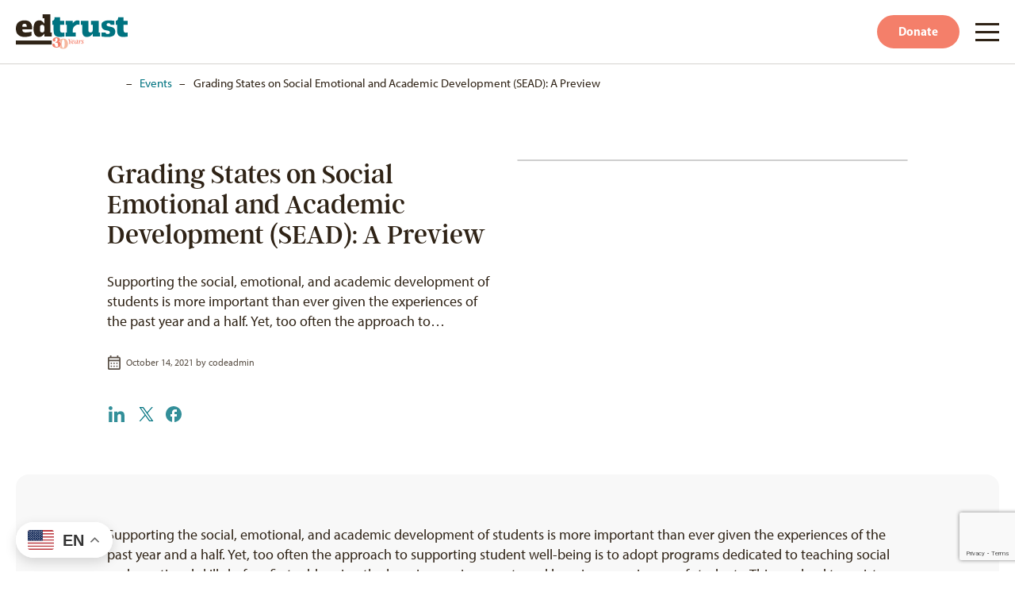

--- FILE ---
content_type: text/html; charset=UTF-8
request_url: https://edtrust.org/event/grading-states-on-social-emotional-and-academic-development-sead-a-preview/
body_size: 17108
content:
<!doctype html>
<html lang="en-US">
<head>
	<meta charset="UTF-8">
	<meta name="viewport" content="width=device-width, initial-scale=1">
	<link rel="profile" href="https://gmpg.org/xfn/11">

	<!-- <script type="text/javascript" src="https://d1aqhv4sn5kxtx.cloudfront.net/actiontag/at.js"></script> -->
	<link rel="stylesheet" href="https://use.typekit.net/mim3gpa.css">
	<script>(function(w,d,s,l,i){w[l]=w[l]||[];w[l].push({'gtm.start':
	new Date().getTime(),event:'gtm.js'});var f=d.getElementsByTagName(s)[0],
	j=d.createElement(s),dl=l!='dataLayer'?'&l='+l:'';j.async=true;j.src=
	'https://www.googletagmanager.com/gtm.js?id='+i+dl;f.parentNode.insertBefore(j,f);
	})(window,document,'script','dataLayer','GTM-K2NLJQ8');</script>
	<meta name='robots' content='index, follow, max-image-preview:large, max-snippet:-1, max-video-preview:-1' />

	<!-- This site is optimized with the Yoast SEO Premium plugin v26.8 (Yoast SEO v26.8) - https://yoast.com/product/yoast-seo-premium-wordpress/ -->
	<title>Grading States on Social Emotional and Academic Development (SEAD): A Preview - EdTrust</title>
	<link rel="canonical" href="https://edtrust.org/event/grading-states-on-social-emotional-and-academic-development-sead-a-preview/" />
	<meta property="og:locale" content="en_US" />
	<meta property="og:type" content="article" />
	<meta property="og:title" content="Grading States on Social Emotional and Academic Development (SEAD): A Preview" />
	<meta property="og:url" content="https://edtrust.org/event/grading-states-on-social-emotional-and-academic-development-sead-a-preview/" />
	<meta property="og:site_name" content="EdTrust" />
	<meta property="article:publisher" content="https://www.facebook.com/edtrust" />
	<meta property="article:modified_time" content="2024-05-07T19:48:06+00:00" />
	<meta property="og:image" content="https://edtrust.org/wp-content/uploads/2021/10/October-2021-Bootcamp-SEAD-Screenshot.jpg" />
	<meta property="og:image:width" content="1018" />
	<meta property="og:image:height" content="612" />
	<meta property="og:image:type" content="image/jpeg" />
	<meta name="twitter:card" content="summary_large_image" />
	<meta name="twitter:site" content="@edtrust" />
	<meta name="twitter:label1" content="Written by" />
	<meta name="twitter:data1" content="codeadmin" />
	<script type="application/ld+json" class="yoast-schema-graph">{"@context":"https://schema.org","@graph":[{"@type":"WebPage","@id":"https://edtrust.org/event/grading-states-on-social-emotional-and-academic-development-sead-a-preview/","url":"https://edtrust.org/event/grading-states-on-social-emotional-and-academic-development-sead-a-preview/","name":"Grading States on Social Emotional and Academic Development (SEAD): A Preview - EdTrust","isPartOf":{"@id":"https://edtrust.org/#website"},"primaryImageOfPage":{"@id":"https://edtrust.org/event/grading-states-on-social-emotional-and-academic-development-sead-a-preview/#primaryimage"},"image":{"@id":"https://edtrust.org/event/grading-states-on-social-emotional-and-academic-development-sead-a-preview/#primaryimage"},"thumbnailUrl":"https://edtrust.org/wp-content/uploads/2021/10/October-2021-Bootcamp-SEAD-Screenshot.jpg","datePublished":"2021-10-14T17:00:00+00:00","dateModified":"2024-05-07T19:48:06+00:00","breadcrumb":{"@id":"https://edtrust.org/event/grading-states-on-social-emotional-and-academic-development-sead-a-preview/#breadcrumb"},"inLanguage":"en-US","potentialAction":[{"@type":"ReadAction","target":["https://edtrust.org/event/grading-states-on-social-emotional-and-academic-development-sead-a-preview/"]}]},{"@type":"ImageObject","inLanguage":"en-US","@id":"https://edtrust.org/event/grading-states-on-social-emotional-and-academic-development-sead-a-preview/#primaryimage","url":"https://edtrust.org/wp-content/uploads/2021/10/October-2021-Bootcamp-SEAD-Screenshot.jpg","contentUrl":"https://edtrust.org/wp-content/uploads/2021/10/October-2021-Bootcamp-SEAD-Screenshot.jpg","width":1018,"height":612},{"@type":"BreadcrumbList","@id":"https://edtrust.org/event/grading-states-on-social-emotional-and-academic-development-sead-a-preview/#breadcrumb","itemListElement":[{"@type":"ListItem","position":1,"name":"Home","item":"https://edtrust.org/"},{"@type":"ListItem","position":2,"name":"Events","item":"https://edtrust.org/event/"},{"@type":"ListItem","position":3,"name":"Grading States on Social Emotional and Academic Development (SEAD): A Preview"}]},{"@type":"WebSite","@id":"https://edtrust.org/#website","url":"https://edtrust.org/","name":"EdTrust","description":"","publisher":{"@id":"https://edtrust.org/#organization"},"potentialAction":[{"@type":"SearchAction","target":{"@type":"EntryPoint","urlTemplate":"https://edtrust.org/?s={search_term_string}"},"query-input":{"@type":"PropertyValueSpecification","valueRequired":true,"valueName":"search_term_string"}}],"inLanguage":"en-US"},{"@type":"Organization","@id":"https://edtrust.org/#organization","name":"EdTrust","alternateName":"The Education Trust","url":"https://edtrust.org/","logo":{"@type":"ImageObject","inLanguage":"en-US","@id":"https://edtrust.org/#/schema/logo/image/","url":"https://edtrust.org/wp-content/uploads/2024/05/edtrust-logo.svg","contentUrl":"https://edtrust.org/wp-content/uploads/2024/05/edtrust-logo.svg","width":160,"height":44,"caption":"EdTrust"},"image":{"@id":"https://edtrust.org/#/schema/logo/image/"},"sameAs":["https://www.facebook.com/edtrust","https://x.com/edtrust","https://www.youtube.com/user/EdTrustDC","https://www.instagram.com/edtrust","https://www.linkedin.com/company/education-trust/","https://www.pinterest.com/edtrust/"]}]}</script>
	<!-- / Yoast SEO Premium plugin. -->


<link rel='dns-prefetch' href='//www.gstatic.com' />
<link rel='dns-prefetch' href='//cdn.jsdelivr.net' />
<link rel='dns-prefetch' href='//maps.googleapis.com' />
<link rel="alternate" type="application/rss+xml" title="EdTrust &raquo; Feed" href="https://edtrust.org/feed/" />
<link rel="alternate" type="application/rss+xml" title="EdTrust &raquo; Comments Feed" href="https://edtrust.org/comments/feed/" />
<link rel="alternate" title="oEmbed (JSON)" type="application/json+oembed" href="https://edtrust.org/wp-json/oembed/1.0/embed?url=https%3A%2F%2Fedtrust.org%2Fevent%2Fgrading-states-on-social-emotional-and-academic-development-sead-a-preview%2F" />
<link rel="alternate" title="oEmbed (XML)" type="text/xml+oembed" href="https://edtrust.org/wp-json/oembed/1.0/embed?url=https%3A%2F%2Fedtrust.org%2Fevent%2Fgrading-states-on-social-emotional-and-academic-development-sead-a-preview%2F&#038;format=xml" />
<style id='wp-img-auto-sizes-contain-inline-css' type='text/css'>
img:is([sizes=auto i],[sizes^="auto," i]){contain-intrinsic-size:3000px 1500px}
/*# sourceURL=wp-img-auto-sizes-contain-inline-css */
</style>
<style id='wp-emoji-styles-inline-css' type='text/css'>

	img.wp-smiley, img.emoji {
		display: inline !important;
		border: none !important;
		box-shadow: none !important;
		height: 1em !important;
		width: 1em !important;
		margin: 0 0.07em !important;
		vertical-align: -0.1em !important;
		background: none !important;
		padding: 0 !important;
	}
/*# sourceURL=wp-emoji-styles-inline-css */
</style>
<style id='wp-block-library-inline-css' type='text/css'>
:root{--wp-block-synced-color:#7a00df;--wp-block-synced-color--rgb:122,0,223;--wp-bound-block-color:var(--wp-block-synced-color);--wp-editor-canvas-background:#ddd;--wp-admin-theme-color:#007cba;--wp-admin-theme-color--rgb:0,124,186;--wp-admin-theme-color-darker-10:#006ba1;--wp-admin-theme-color-darker-10--rgb:0,107,160.5;--wp-admin-theme-color-darker-20:#005a87;--wp-admin-theme-color-darker-20--rgb:0,90,135;--wp-admin-border-width-focus:2px}@media (min-resolution:192dpi){:root{--wp-admin-border-width-focus:1.5px}}.wp-element-button{cursor:pointer}:root .has-very-light-gray-background-color{background-color:#eee}:root .has-very-dark-gray-background-color{background-color:#313131}:root .has-very-light-gray-color{color:#eee}:root .has-very-dark-gray-color{color:#313131}:root .has-vivid-green-cyan-to-vivid-cyan-blue-gradient-background{background:linear-gradient(135deg,#00d084,#0693e3)}:root .has-purple-crush-gradient-background{background:linear-gradient(135deg,#34e2e4,#4721fb 50%,#ab1dfe)}:root .has-hazy-dawn-gradient-background{background:linear-gradient(135deg,#faaca8,#dad0ec)}:root .has-subdued-olive-gradient-background{background:linear-gradient(135deg,#fafae1,#67a671)}:root .has-atomic-cream-gradient-background{background:linear-gradient(135deg,#fdd79a,#004a59)}:root .has-nightshade-gradient-background{background:linear-gradient(135deg,#330968,#31cdcf)}:root .has-midnight-gradient-background{background:linear-gradient(135deg,#020381,#2874fc)}:root{--wp--preset--font-size--normal:16px;--wp--preset--font-size--huge:42px}.has-regular-font-size{font-size:1em}.has-larger-font-size{font-size:2.625em}.has-normal-font-size{font-size:var(--wp--preset--font-size--normal)}.has-huge-font-size{font-size:var(--wp--preset--font-size--huge)}.has-text-align-center{text-align:center}.has-text-align-left{text-align:left}.has-text-align-right{text-align:right}.has-fit-text{white-space:nowrap!important}#end-resizable-editor-section{display:none}.aligncenter{clear:both}.items-justified-left{justify-content:flex-start}.items-justified-center{justify-content:center}.items-justified-right{justify-content:flex-end}.items-justified-space-between{justify-content:space-between}.screen-reader-text{border:0;clip-path:inset(50%);height:1px;margin:-1px;overflow:hidden;padding:0;position:absolute;width:1px;word-wrap:normal!important}.screen-reader-text:focus{background-color:#ddd;clip-path:none;color:#444;display:block;font-size:1em;height:auto;left:5px;line-height:normal;padding:15px 23px 14px;text-decoration:none;top:5px;width:auto;z-index:100000}html :where(.has-border-color){border-style:solid}html :where([style*=border-top-color]){border-top-style:solid}html :where([style*=border-right-color]){border-right-style:solid}html :where([style*=border-bottom-color]){border-bottom-style:solid}html :where([style*=border-left-color]){border-left-style:solid}html :where([style*=border-width]){border-style:solid}html :where([style*=border-top-width]){border-top-style:solid}html :where([style*=border-right-width]){border-right-style:solid}html :where([style*=border-bottom-width]){border-bottom-style:solid}html :where([style*=border-left-width]){border-left-style:solid}html :where(img[class*=wp-image-]){height:auto;max-width:100%}:where(figure){margin:0 0 1em}html :where(.is-position-sticky){--wp-admin--admin-bar--position-offset:var(--wp-admin--admin-bar--height,0px)}@media screen and (max-width:600px){html :where(.is-position-sticky){--wp-admin--admin-bar--position-offset:0px}}

/*# sourceURL=wp-block-library-inline-css */
</style><style id='global-styles-inline-css' type='text/css'>
:root{--wp--preset--aspect-ratio--square: 1;--wp--preset--aspect-ratio--4-3: 4/3;--wp--preset--aspect-ratio--3-4: 3/4;--wp--preset--aspect-ratio--3-2: 3/2;--wp--preset--aspect-ratio--2-3: 2/3;--wp--preset--aspect-ratio--16-9: 16/9;--wp--preset--aspect-ratio--9-16: 9/16;--wp--preset--color--black: #000000;--wp--preset--color--cyan-bluish-gray: #abb8c3;--wp--preset--color--white: #ffffff;--wp--preset--color--pale-pink: #f78da7;--wp--preset--color--vivid-red: #cf2e2e;--wp--preset--color--luminous-vivid-orange: #ff6900;--wp--preset--color--luminous-vivid-amber: #fcb900;--wp--preset--color--light-green-cyan: #7bdcb5;--wp--preset--color--vivid-green-cyan: #00d084;--wp--preset--color--pale-cyan-blue: #8ed1fc;--wp--preset--color--vivid-cyan-blue: #0693e3;--wp--preset--color--vivid-purple: #9b51e0;--wp--preset--color--peach-a: #F47F6A;--wp--preset--color--peach-b: #F69988;--wp--preset--color--peach-c: #F6B89E;--wp--preset--color--peach-d: #F2E4E0;--wp--preset--color--cocoa-a: #2F2316;--wp--preset--color--cocoa-b: #594F45;--wp--preset--color--cocoa-c: #827B73;--wp--preset--color--cocoa-d: #FDE3C7;--wp--preset--color--marina-a: #007380;--wp--preset--color--marina-b: #338F99;--wp--preset--color--marina-c: #66ABB3;--wp--preset--color--marina-d: #CCE3E6;--wp--preset--color--gray: #EFEFEF;--wp--preset--gradient--vivid-cyan-blue-to-vivid-purple: linear-gradient(135deg,rgb(6,147,227) 0%,rgb(155,81,224) 100%);--wp--preset--gradient--light-green-cyan-to-vivid-green-cyan: linear-gradient(135deg,rgb(122,220,180) 0%,rgb(0,208,130) 100%);--wp--preset--gradient--luminous-vivid-amber-to-luminous-vivid-orange: linear-gradient(135deg,rgb(252,185,0) 0%,rgb(255,105,0) 100%);--wp--preset--gradient--luminous-vivid-orange-to-vivid-red: linear-gradient(135deg,rgb(255,105,0) 0%,rgb(207,46,46) 100%);--wp--preset--gradient--very-light-gray-to-cyan-bluish-gray: linear-gradient(135deg,rgb(238,238,238) 0%,rgb(169,184,195) 100%);--wp--preset--gradient--cool-to-warm-spectrum: linear-gradient(135deg,rgb(74,234,220) 0%,rgb(151,120,209) 20%,rgb(207,42,186) 40%,rgb(238,44,130) 60%,rgb(251,105,98) 80%,rgb(254,248,76) 100%);--wp--preset--gradient--blush-light-purple: linear-gradient(135deg,rgb(255,206,236) 0%,rgb(152,150,240) 100%);--wp--preset--gradient--blush-bordeaux: linear-gradient(135deg,rgb(254,205,165) 0%,rgb(254,45,45) 50%,rgb(107,0,62) 100%);--wp--preset--gradient--luminous-dusk: linear-gradient(135deg,rgb(255,203,112) 0%,rgb(199,81,192) 50%,rgb(65,88,208) 100%);--wp--preset--gradient--pale-ocean: linear-gradient(135deg,rgb(255,245,203) 0%,rgb(182,227,212) 50%,rgb(51,167,181) 100%);--wp--preset--gradient--electric-grass: linear-gradient(135deg,rgb(202,248,128) 0%,rgb(113,206,126) 100%);--wp--preset--gradient--midnight: linear-gradient(135deg,rgb(2,3,129) 0%,rgb(40,116,252) 100%);--wp--preset--font-size--small: ;--wp--preset--font-size--medium: clamp(20px, 1.25rem + ((1vw - 3.2px) * 2.031), 46px);--wp--preset--font-size--large: clamp(30px, 1.875rem + ((1vw - 3.2px) * 1.953), 55px);--wp--preset--font-size--x-large: clamp(35px, 2.188rem + ((1vw - 3.2px) * 2.734), 70px);--wp--preset--font-family--system-fonts: -apple-system,BlinkMacSystemFont,"Segoe UI",Roboto,Oxygen-Sans,Ubuntu,Cantarell,"Helvetica Neue",sans-serif;--wp--preset--font-family--myriad-pro: 'myriad-pro', sans-serif;--wp--preset--font-family--argent-cf: argent-cf, serif;--wp--preset--spacing--20: 0.44rem;--wp--preset--spacing--30: 0.67rem;--wp--preset--spacing--40: 1rem;--wp--preset--spacing--50: 1.5rem;--wp--preset--spacing--60: 2.25rem;--wp--preset--spacing--70: 3.38rem;--wp--preset--spacing--80: 5.06rem;--wp--preset--shadow--natural: 6px 6px 9px rgba(0, 0, 0, 0.2);--wp--preset--shadow--deep: 12px 12px 50px rgba(0, 0, 0, 0.4);--wp--preset--shadow--sharp: 6px 6px 0px rgba(0, 0, 0, 0.2);--wp--preset--shadow--outlined: 6px 6px 0px -3px rgb(255, 255, 255), 6px 6px rgb(0, 0, 0);--wp--preset--shadow--crisp: 6px 6px 0px rgb(0, 0, 0);}:root { --wp--style--global--content-size: 70%;--wp--style--global--wide-size: 80%; }:where(body) { margin: 0; }.wp-site-blocks > .alignleft { float: left; margin-right: 2em; }.wp-site-blocks > .alignright { float: right; margin-left: 2em; }.wp-site-blocks > .aligncenter { justify-content: center; margin-left: auto; margin-right: auto; }:where(.wp-site-blocks) > * { margin-block-start: 24px; margin-block-end: 0; }:where(.wp-site-blocks) > :first-child { margin-block-start: 0; }:where(.wp-site-blocks) > :last-child { margin-block-end: 0; }:root { --wp--style--block-gap: 24px; }:root :where(.is-layout-flow) > :first-child{margin-block-start: 0;}:root :where(.is-layout-flow) > :last-child{margin-block-end: 0;}:root :where(.is-layout-flow) > *{margin-block-start: 24px;margin-block-end: 0;}:root :where(.is-layout-constrained) > :first-child{margin-block-start: 0;}:root :where(.is-layout-constrained) > :last-child{margin-block-end: 0;}:root :where(.is-layout-constrained) > *{margin-block-start: 24px;margin-block-end: 0;}:root :where(.is-layout-flex){gap: 24px;}:root :where(.is-layout-grid){gap: 24px;}.is-layout-flow > .alignleft{float: left;margin-inline-start: 0;margin-inline-end: 2em;}.is-layout-flow > .alignright{float: right;margin-inline-start: 2em;margin-inline-end: 0;}.is-layout-flow > .aligncenter{margin-left: auto !important;margin-right: auto !important;}.is-layout-constrained > .alignleft{float: left;margin-inline-start: 0;margin-inline-end: 2em;}.is-layout-constrained > .alignright{float: right;margin-inline-start: 2em;margin-inline-end: 0;}.is-layout-constrained > .aligncenter{margin-left: auto !important;margin-right: auto !important;}.is-layout-constrained > :where(:not(.alignleft):not(.alignright):not(.alignfull)){max-width: var(--wp--style--global--content-size);margin-left: auto !important;margin-right: auto !important;}.is-layout-constrained > .alignwide{max-width: var(--wp--style--global--wide-size);}body .is-layout-flex{display: flex;}.is-layout-flex{flex-wrap: wrap;align-items: center;}.is-layout-flex > :is(*, div){margin: 0;}body .is-layout-grid{display: grid;}.is-layout-grid > :is(*, div){margin: 0;}body{color: #2F2316;font-family: 'myriad-pro', sans-serif;font-size: clamp(1.8rem,1.26vw,1.26vw);font-weight: 400;line-height: 1.4;padding-top: 0px;padding-right: 0px;padding-bottom: 0px;padding-left: 0px;}a:where(:not(.wp-element-button)){text-decoration: underline;}h1{font-family: argent-cf, serif;font-size: clamp(3.1rem,3.4vw,3.4vw);font-weight: 400;line-height: 1.2;margin-top: 0px;margin-right: 0px;margin-bottom: clamp(2.5rem,2vw,2vw);margin-left: 0px;}:root :where(.wp-element-button, .wp-block-button__link){background-color: #32373c;border-width: 0;color: #fff;font-family: inherit;font-size: inherit;font-style: inherit;font-weight: inherit;letter-spacing: inherit;line-height: inherit;padding-top: calc(0.667em + 2px);padding-right: calc(1.333em + 2px);padding-bottom: calc(0.667em + 2px);padding-left: calc(1.333em + 2px);text-decoration: none;text-transform: inherit;}.has-black-color{color: var(--wp--preset--color--black) !important;}.has-cyan-bluish-gray-color{color: var(--wp--preset--color--cyan-bluish-gray) !important;}.has-white-color{color: var(--wp--preset--color--white) !important;}.has-pale-pink-color{color: var(--wp--preset--color--pale-pink) !important;}.has-vivid-red-color{color: var(--wp--preset--color--vivid-red) !important;}.has-luminous-vivid-orange-color{color: var(--wp--preset--color--luminous-vivid-orange) !important;}.has-luminous-vivid-amber-color{color: var(--wp--preset--color--luminous-vivid-amber) !important;}.has-light-green-cyan-color{color: var(--wp--preset--color--light-green-cyan) !important;}.has-vivid-green-cyan-color{color: var(--wp--preset--color--vivid-green-cyan) !important;}.has-pale-cyan-blue-color{color: var(--wp--preset--color--pale-cyan-blue) !important;}.has-vivid-cyan-blue-color{color: var(--wp--preset--color--vivid-cyan-blue) !important;}.has-vivid-purple-color{color: var(--wp--preset--color--vivid-purple) !important;}.has-peach-a-color{color: var(--wp--preset--color--peach-a) !important;}.has-peach-b-color{color: var(--wp--preset--color--peach-b) !important;}.has-peach-c-color{color: var(--wp--preset--color--peach-c) !important;}.has-peach-d-color{color: var(--wp--preset--color--peach-d) !important;}.has-cocoa-a-color{color: var(--wp--preset--color--cocoa-a) !important;}.has-cocoa-b-color{color: var(--wp--preset--color--cocoa-b) !important;}.has-cocoa-c-color{color: var(--wp--preset--color--cocoa-c) !important;}.has-cocoa-d-color{color: var(--wp--preset--color--cocoa-d) !important;}.has-marina-a-color{color: var(--wp--preset--color--marina-a) !important;}.has-marina-b-color{color: var(--wp--preset--color--marina-b) !important;}.has-marina-c-color{color: var(--wp--preset--color--marina-c) !important;}.has-marina-d-color{color: var(--wp--preset--color--marina-d) !important;}.has-gray-color{color: var(--wp--preset--color--gray) !important;}.has-black-background-color{background-color: var(--wp--preset--color--black) !important;}.has-cyan-bluish-gray-background-color{background-color: var(--wp--preset--color--cyan-bluish-gray) !important;}.has-white-background-color{background-color: var(--wp--preset--color--white) !important;}.has-pale-pink-background-color{background-color: var(--wp--preset--color--pale-pink) !important;}.has-vivid-red-background-color{background-color: var(--wp--preset--color--vivid-red) !important;}.has-luminous-vivid-orange-background-color{background-color: var(--wp--preset--color--luminous-vivid-orange) !important;}.has-luminous-vivid-amber-background-color{background-color: var(--wp--preset--color--luminous-vivid-amber) !important;}.has-light-green-cyan-background-color{background-color: var(--wp--preset--color--light-green-cyan) !important;}.has-vivid-green-cyan-background-color{background-color: var(--wp--preset--color--vivid-green-cyan) !important;}.has-pale-cyan-blue-background-color{background-color: var(--wp--preset--color--pale-cyan-blue) !important;}.has-vivid-cyan-blue-background-color{background-color: var(--wp--preset--color--vivid-cyan-blue) !important;}.has-vivid-purple-background-color{background-color: var(--wp--preset--color--vivid-purple) !important;}.has-peach-a-background-color{background-color: var(--wp--preset--color--peach-a) !important;}.has-peach-b-background-color{background-color: var(--wp--preset--color--peach-b) !important;}.has-peach-c-background-color{background-color: var(--wp--preset--color--peach-c) !important;}.has-peach-d-background-color{background-color: var(--wp--preset--color--peach-d) !important;}.has-cocoa-a-background-color{background-color: var(--wp--preset--color--cocoa-a) !important;}.has-cocoa-b-background-color{background-color: var(--wp--preset--color--cocoa-b) !important;}.has-cocoa-c-background-color{background-color: var(--wp--preset--color--cocoa-c) !important;}.has-cocoa-d-background-color{background-color: var(--wp--preset--color--cocoa-d) !important;}.has-marina-a-background-color{background-color: var(--wp--preset--color--marina-a) !important;}.has-marina-b-background-color{background-color: var(--wp--preset--color--marina-b) !important;}.has-marina-c-background-color{background-color: var(--wp--preset--color--marina-c) !important;}.has-marina-d-background-color{background-color: var(--wp--preset--color--marina-d) !important;}.has-gray-background-color{background-color: var(--wp--preset--color--gray) !important;}.has-black-border-color{border-color: var(--wp--preset--color--black) !important;}.has-cyan-bluish-gray-border-color{border-color: var(--wp--preset--color--cyan-bluish-gray) !important;}.has-white-border-color{border-color: var(--wp--preset--color--white) !important;}.has-pale-pink-border-color{border-color: var(--wp--preset--color--pale-pink) !important;}.has-vivid-red-border-color{border-color: var(--wp--preset--color--vivid-red) !important;}.has-luminous-vivid-orange-border-color{border-color: var(--wp--preset--color--luminous-vivid-orange) !important;}.has-luminous-vivid-amber-border-color{border-color: var(--wp--preset--color--luminous-vivid-amber) !important;}.has-light-green-cyan-border-color{border-color: var(--wp--preset--color--light-green-cyan) !important;}.has-vivid-green-cyan-border-color{border-color: var(--wp--preset--color--vivid-green-cyan) !important;}.has-pale-cyan-blue-border-color{border-color: var(--wp--preset--color--pale-cyan-blue) !important;}.has-vivid-cyan-blue-border-color{border-color: var(--wp--preset--color--vivid-cyan-blue) !important;}.has-vivid-purple-border-color{border-color: var(--wp--preset--color--vivid-purple) !important;}.has-peach-a-border-color{border-color: var(--wp--preset--color--peach-a) !important;}.has-peach-b-border-color{border-color: var(--wp--preset--color--peach-b) !important;}.has-peach-c-border-color{border-color: var(--wp--preset--color--peach-c) !important;}.has-peach-d-border-color{border-color: var(--wp--preset--color--peach-d) !important;}.has-cocoa-a-border-color{border-color: var(--wp--preset--color--cocoa-a) !important;}.has-cocoa-b-border-color{border-color: var(--wp--preset--color--cocoa-b) !important;}.has-cocoa-c-border-color{border-color: var(--wp--preset--color--cocoa-c) !important;}.has-cocoa-d-border-color{border-color: var(--wp--preset--color--cocoa-d) !important;}.has-marina-a-border-color{border-color: var(--wp--preset--color--marina-a) !important;}.has-marina-b-border-color{border-color: var(--wp--preset--color--marina-b) !important;}.has-marina-c-border-color{border-color: var(--wp--preset--color--marina-c) !important;}.has-marina-d-border-color{border-color: var(--wp--preset--color--marina-d) !important;}.has-gray-border-color{border-color: var(--wp--preset--color--gray) !important;}.has-vivid-cyan-blue-to-vivid-purple-gradient-background{background: var(--wp--preset--gradient--vivid-cyan-blue-to-vivid-purple) !important;}.has-light-green-cyan-to-vivid-green-cyan-gradient-background{background: var(--wp--preset--gradient--light-green-cyan-to-vivid-green-cyan) !important;}.has-luminous-vivid-amber-to-luminous-vivid-orange-gradient-background{background: var(--wp--preset--gradient--luminous-vivid-amber-to-luminous-vivid-orange) !important;}.has-luminous-vivid-orange-to-vivid-red-gradient-background{background: var(--wp--preset--gradient--luminous-vivid-orange-to-vivid-red) !important;}.has-very-light-gray-to-cyan-bluish-gray-gradient-background{background: var(--wp--preset--gradient--very-light-gray-to-cyan-bluish-gray) !important;}.has-cool-to-warm-spectrum-gradient-background{background: var(--wp--preset--gradient--cool-to-warm-spectrum) !important;}.has-blush-light-purple-gradient-background{background: var(--wp--preset--gradient--blush-light-purple) !important;}.has-blush-bordeaux-gradient-background{background: var(--wp--preset--gradient--blush-bordeaux) !important;}.has-luminous-dusk-gradient-background{background: var(--wp--preset--gradient--luminous-dusk) !important;}.has-pale-ocean-gradient-background{background: var(--wp--preset--gradient--pale-ocean) !important;}.has-electric-grass-gradient-background{background: var(--wp--preset--gradient--electric-grass) !important;}.has-midnight-gradient-background{background: var(--wp--preset--gradient--midnight) !important;}.has-small-font-size{font-size: var(--wp--preset--font-size--small) !important;}.has-medium-font-size{font-size: var(--wp--preset--font-size--medium) !important;}.has-large-font-size{font-size: var(--wp--preset--font-size--large) !important;}.has-x-large-font-size{font-size: var(--wp--preset--font-size--x-large) !important;}.has-system-fonts-font-family{font-family: var(--wp--preset--font-family--system-fonts) !important;}.has-myriad-pro-font-family{font-family: var(--wp--preset--font-family--myriad-pro) !important;}.has-argent-cf-font-family{font-family: var(--wp--preset--font-family--argent-cf) !important;}
/*# sourceURL=global-styles-inline-css */
</style>

<link rel='stylesheet' id='ci-uikit-style-css' href='https://edtrust.org/wp-content/themes/ci-uikit-block/style.css?ver=2025' type='text/css' media='all' />
<link rel='stylesheet' id='daterangepickers_css-css' href='https://cdn.jsdelivr.net/npm/daterangepicker/daterangepicker.css?ver=cf02affd8ec15c5cf36c598357cc8246' type='text/css' media='all' />
<link rel='stylesheet' id='contact-form-7-css' href='https://edtrust.org/wp-content/plugins/contact-form-7/includes/css/styles.css?ver=6.1.4' type='text/css' media='all' />
<link rel='stylesheet' id='ub-extension-style-css-css' href='https://edtrust.org/wp-content/plugins/ultimate-blocks/src/extensions/style.css?ver=cf02affd8ec15c5cf36c598357cc8246' type='text/css' media='all' />
<link rel='stylesheet' id='searchwp-live-search-css' href='https://edtrust.org/wp-content/plugins/searchwp-live-ajax-search/assets/styles/style.min.css?ver=1.8.7' type='text/css' media='all' />
<style id='searchwp-live-search-inline-css' type='text/css'>
.searchwp-live-search-result .searchwp-live-search-result--title a {
  font-size: 16px;
}
.searchwp-live-search-result .searchwp-live-search-result--price {
  font-size: 14px;
}
.searchwp-live-search-result .searchwp-live-search-result--add-to-cart .button {
  font-size: 14px;
}

/*# sourceURL=searchwp-live-search-inline-css */
</style>
<script type="text/javascript" src="https://edtrust.org/wp-content/themes/ci-uikit-block/js/navigation.js?ver=20151215" id="ci-uikit-navigation-js"></script>
<script type="text/javascript" src="https://edtrust.org/wp-content/themes/ci-uikit-block/js/skip-link-focus-fix.js?ver=20151215" id="ci-uikit-skip-link-focus-fix-js"></script>
<script type="text/javascript" src="https://edtrust.org/wp-content/themes/ci-uikit-block/js/uikit.min.js?ver=3.17.11" id="uikit-js-js"></script>
<script type="text/javascript" src="https://cdn.jsdelivr.net/npm/sharer.js@latest/sharer.min.js?ver=cf02affd8ec15c5cf36c598357cc8246" id="sharer-js"></script>
<script type="text/javascript" src="https://edtrust.org/wp-content/themes/ci-uikit-block/js/uikit-icons.min.js?ver=3.17.11" id="uikit-icons-js-js"></script>
<script type="text/javascript" src="https://edtrust.org/wp-includes/js/jquery/jquery.min.js?ver=3.7.1" id="jquery-core-js"></script>
<script type="text/javascript" src="https://edtrust.org/wp-includes/js/jquery/jquery-migrate.min.js?ver=3.4.1" id="jquery-migrate-js"></script>
<script type="text/javascript" id="main-js-js-extra">
/* <![CDATA[ */
var ajax_data = {"ajax_url":"https://edtrust.org/wp-admin/admin-ajax.php"};
//# sourceURL=main-js-js-extra
/* ]]> */
</script>
<script type="text/javascript" src="https://edtrust.org/wp-content/themes/ci-uikit-block/js/main.js?ver=6.5.3" id="main-js-js"></script>
<script type="text/javascript" id="google-chart-js-js-extra">
/* <![CDATA[ */
var ajax_data = {"ajax_url":"https://edtrust.org/wp-admin/admin-ajax.php"};
//# sourceURL=google-chart-js-js-extra
/* ]]> */
</script>
<script type="text/javascript" src="https://edtrust.org/wp-content/themes/ci-uikit-block/js/google-chart.js?ver=6.5.3" id="google-chart-js-js"></script>
<link rel="https://api.w.org/" href="https://edtrust.org/wp-json/" /><link rel="alternate" title="JSON" type="application/json" href="https://edtrust.org/wp-json/wp/v2/event/1456" /><link rel="EditURI" type="application/rsd+xml" title="RSD" href="https://edtrust.org/xmlrpc.php?rsd" />
<link rel='shortlink' href='https://edtrust.org/?p=1456' />

<!--BEGIN: TRACKING CODE MANAGER (v2.5.0) BY INTELLYWP.COM IN HEAD//-->
<!-- Google tag (gtag.js) -->
<script async src="https://www.googletagmanager.com/gtag/js?id=AW-1016773444">
</script>
<script>
  window.dataLayer = window.dataLayer || [];
  function gtag(){dataLayer.push(arguments);}
  gtag('js', new Date());

  gtag('config', 'AW-1016773444');
</script>
<!--END: https://wordpress.org/plugins/tracking-code-manager IN HEAD//--><link rel="icon" href="https://edtrust.org/wp-content/uploads/2024/05/fav-icon-150x150.png" sizes="32x32" />
<link rel="icon" href="https://edtrust.org/wp-content/uploads/2024/05/fav-icon.png" sizes="192x192" />
<link rel="apple-touch-icon" href="https://edtrust.org/wp-content/uploads/2024/05/fav-icon.png" />
<meta name="msapplication-TileImage" content="https://edtrust.org/wp-content/uploads/2024/05/fav-icon.png" />
		<style type="text/css" id="wp-custom-css">
			@media screen and (max-width: 1439px) {
#masthead .main-navigation #primary-menu-mob .sub-menu a {
    padding: clamp(2rem, 1vw, 1vw) clamp(3.8rem, 2vw, 2vw) clamp(2rem, 1vw, 1vw) clamp(1.8rem, 2vw, 2vw);
  }
}
@media screen and (max-width: 1439px) {
#masthead .main-navigation #primary-menu-mob .sub-menu li:first-child {
    padding-top: 2rem;
  }
}
@media screen and (max-width: 1439px) {
#masthead .main-navigation #primary-menu-mob .sub-menu li.submenu-wrapper {
    padding-top: 0;
  }
}
@media screen and (max-width: 1439px) {
#masthead .main-navigation #primary-menu-mob .sub-menu a {
    padding: clamp(2rem, 1vw, 1vw) clamp(3.8rem, 2vw, 2vw) clamp(2rem, 1vw, 1vw) clamp(1.8rem, 2vw, 2vw);
  }
}
@media screen and (max-width: 1439px) {
  #masthead .main-navigation #primary-menu .sub-menu li:first-child, #masthead .main-navigation #primary-menu-mob .sub-menu li:first-child {
    pointer-events: all;
  }
}
.sidebar-state a:first-child {
  pointer-events: all;
}
@media screen and (max-width: 1439px) {
  .edtrust-state-menu {
    padding: 0 0 10rem;
  }
}
@media screen and (max-width: 1439px) {
  .sidebar-state .back, .sidebar-state .title {
    display: flex;
    padding: clamp(2rem, 1vw, 1vw) clamp(3.8rem, 2vw, 2vw) clamp(2rem, 1vw, 1vw) clamp(.8rem, 2vw, 2vw);
  }
}
.ci-breadcrumbs {
  margin-bottom: clamp(.5rem, .8vw, .8vw);
  padding: clamp(1rem, .8vw, .8vw) 0;
}		</style>
		</head>

<body class="wp-singular event-template-default single single-event postid-1456 wp-theme-ci-uikit-block">
<div id="page" class="site animation-fade-container">

	<a style="display: none;" class="skip-link screen-reader-text" href="#content">Skip to content</a>

	<header id="masthead" data-uk-sticky="show-on-up: true; animation: uk-animation-slide-top; cls-active: uk-navbar-sticky;" class="section-container site-header">

		<div class="wrapper">

			<div class="desktop-device">

				<div class="header-top">
					<div class="container">
						<div class="uk-grid uk-flex-middle" data-uk-grid>
							<div class="uk-width-1-6@m uk-width-1-4@s">
								<div class="site-branding">
																			<a class="header-logo" href="/" rel="home" aria-label="Link to EdTrust Homepage">
											<img alt="EdTrust logo image" src="https://edtrust.org/wp-content/themes/ci-uikit-block/images/header-logo.svg">
										</a>
									
								</div><!-- .site-branding -->
							</div>
							<div class="uk-width-expand@m">
								<div>
									<nav class="main-navigation uk-navbar-container" data-uk-navbar>
										<div class="nav-overlay uk-navbar-left">

											<div class="menu-menu-header-container"><ul id="primary-menu" class="uk-navbar-nav"><li id="menu-item-1752" class="menu-item menu-item-type-post_type menu-item-object-page menu-item-1752"><a href="https://edtrust.org/research-tools-insights/" aria-label="Link to Research, Tools &amp; Insights">Research, Tools &amp; Insights</a></li>
<li id="menu-item-63443" class="menu-item menu-item-type-custom menu-item-object-custom menu-item-63443"><a href="/blog" aria-label="Link to Blog">Blog</a></li>
<li id="menu-item-1750" class="menu-item menu-item-type-post_type menu-item-object-page menu-item-has-children menu-item-1750"><a href="https://edtrust.org/press-room/" aria-label="Link to Press Room">Press Room</a>
<ul class="sub-menu">
<li id="menu-item-68277" class="menu-item menu-item-type-custom menu-item-object-custom menu-item-68277"><a href="/news" aria-label="Link to News">News</a></li>
</ul>
</li>
<li id="menu-item-1749" class="menu-item menu-item-type-post_type menu-item-object-page menu-item-1749"><a href="https://edtrust.org/jobs-internships/" aria-label="Link to Jobs &#038; Internships">Jobs &#038; Internships</a></li>
<li id="menu-item-1753" class="menu-item menu-item-type-post_type menu-item-object-page menu-item-has-children menu-item-1753"><a href="https://edtrust.org/about/" aria-label="Link to About">About</a>
<ul class="sub-menu">
<li id="menu-item-63461" class="menu-item menu-item-type-post_type menu-item-object-page menu-item-63461"><a href="https://edtrust.org/who-we-are/" aria-label="Link to Who We Are">Who We Are</a></li>
<li id="menu-item-63462" class="menu-item menu-item-type-post_type menu-item-object-page menu-item-63462"><a href="https://edtrust.org/what-we-do/" aria-label="Link to What We Do">What We Do</a></li>
<li id="menu-item-63361" class="menu-item menu-item-type-post_type menu-item-object-page menu-item-63361"><a href="https://edtrust.org/edtrusts-work-quarterly-updates/" aria-label="Link to EdTrust’s Work: Quarterly Updates">EdTrust’s Work: Quarterly Updates</a></li>
<li id="menu-item-69911" class="menu-item menu-item-type-post_type menu-item-object-page menu-item-69911"><a href="https://edtrust.org/about/edtrust-30th-anniversary/" aria-label="Link to EdTrust 30th Anniversary">EdTrust 30th Anniversary</a></li>
<li id="menu-item-68101" class="menu-item menu-item-type-post_type menu-item-object-page menu-item-68101"><a href="https://edtrust.org/about/ceo-corner/" aria-label="Link to CEO Corner">CEO Corner</a></li>
<li id="menu-item-1924" class="menu-item menu-item-type-post_type menu-item-object-page menu-item-1924"><a href="https://edtrust.org/about/staff/" aria-label="Link to Staff">Staff</a></li>
<li id="menu-item-64320" class="menu-item menu-item-type-post_type menu-item-object-page menu-item-64320"><a href="https://edtrust.org/board-emeritus-members/" aria-label="Link to Board &amp; Emeritus Members">Board &amp; Emeritus Members</a></li>
<li id="menu-item-64352" class="menu-item menu-item-type-post_type menu-item-object-page menu-item-64352"><a href="https://edtrust.org/supporters/" aria-label="Link to Supporters">Supporters</a></li>
<li id="menu-item-64361" class="menu-item menu-item-type-post_type menu-item-object-page menu-item-64361"><a href="https://edtrust.org/fellowships/" aria-label="Link to Fellowships">Fellowships</a></li>
</ul>
</li>
<li id="menu-item-63463" class="state-mobile menu-item menu-item-type-custom menu-item-object-custom menu-item-63463"><a href="#" aria-label="Link to EdTrust in the States">EdTrust in the States</a></li>
<li id="menu-item-68097" class="mobile-visible menu-item menu-item-type-custom menu-item-object-custom menu-item-68097"><a href="/subscribe/" aria-label="Link to Subscribe">Subscribe</a></li>
<li id="menu-item-66208" class="menu-item menu-item-type-post_type menu-item-object-page menu-item-has-children menu-item-66208"><a href="https://edtrust.org/campaigns/" aria-label="Link to Campaigns">Campaigns</a>
<ul class="sub-menu">
<li id="menu-item-69089" class="menu-item menu-item-type-custom menu-item-object-custom menu-item-69089"><a href="/rti/the-great-american-heist/" aria-label="Link to The Great American Heist">The Great American Heist</a></li>
<li id="menu-item-68457" class="menu-item menu-item-type-custom menu-item-object-custom menu-item-68457"><a href="/rti/education-interrupted/" aria-label="Link to Education Interrupted">Education Interrupted</a></li>
<li id="menu-item-66209" class="menu-item menu-item-type-custom menu-item-object-custom menu-item-66209"><a href="https://edtrust.org/rti/edureimagined-edtrusts-vision-of-education-equity/" aria-label="Link to Education Reimagined">Education Reimagined</a></li>
<li id="menu-item-67356" class="menu-item menu-item-type-custom menu-item-object-custom menu-item-67356"><a href="/series/race-and-disability/" aria-label="Link to Race and Disability">Race and Disability</a></li>
<li id="menu-item-66210" class="menu-item menu-item-type-custom menu-item-object-custom menu-item-66210"><a href="/series/representation-in-books/" aria-label="Link to Representation in Books">Representation in Books</a></li>
<li id="menu-item-66212" class="menu-item menu-item-type-custom menu-item-object-custom menu-item-66212"><a href="https://edtrust.org/rti/cant-be-erased-take-action/" aria-label="Link to Can’t Be Erased">Can’t Be Erased</a></li>
<li id="menu-item-66213" class="menu-item menu-item-type-custom menu-item-object-custom menu-item-66213"><a href="https://edtrust.org/rti/leading-with-excellence/" aria-label="Link to Leading with Excellence">Leading with Excellence</a></li>
<li id="menu-item-66214" class="menu-item menu-item-type-custom menu-item-object-custom menu-item-66214"><a href="https://edtrust.org/series/black-student-debt/" aria-label="Link to Black Student Debt">Black Student Debt</a></li>
</ul>
</li>
<li id="menu-item-68392" class="menu-item menu-item-type-post_type menu-item-object-page menu-item-68392"><a href="https://edtrust.org/contact/" aria-label="Link to Contact">Contact</a></li>
</ul></div>										</div>

										<div class="nav-overlay uk-navbar-right search-icon">

											<a class="uk-navbar-toggle" data-uk-toggle="target: .header-form; animation: uk-animation-fade" href="#" aria-label="search">
												<img src="https://edtrust.org/wp-content/themes/ci-uikit-block/images/search.svg" alt="search">
											</a>

										</div>

									</nav><!-- #site-navigation -->
								</div>

							</div>
							<div class="uk-width-auto header-right">

								<a class="btn btn-subscribe" aria-label="Subscribe" href="https://edtrust.org/subscribe/">Subscribe</a>

																		<a aria-label="donate" class="btn peach-btn" href="/donate" target="_self">Donate</a>
								
							</div>
						</div>
					</div><!-- .container -->
				</div>

				<div class="header-bottom">
					<div class="container">
						<div class="uk-grid uk-flex-middle" data-uk-grid>
							<div class="uk-width-1-5@m">
								<div>
									<a aria-label="EdTrust in the States" class="btn arrow-down state-menu" href="#">EdTrust in the States</a>
								</div>
							</div>
							<div class="uk-width-expand@m">
								<div>
									<div class="header-search">
										<div class="search-form-wrp">
											<input id="search-input"  data-swplive="true" type="text" name="search-term" placeholder="search">
											<a href="#" aria-label="search" class="search-btn"></a>
										</div>
										<a href="#" aria-label="search" class="search-btn-new btn azure-btn">Search</a>
									</div>
								</div>
							</div>
							<div class="uk-width-1-5@m header-right">
															</div>
						</div>
					</div>
				</div>
			</div>
			<!-- End header desktop -->

			<!-- Mobile Device -->
			<div class="mobile-menu">

				<div class="uk-grid uk-flex-middle" data-uk-grid>

					<div class="uk-width-1-2">
						<div>
							<div class="site-branding">
																	<a aria-label="Link to Edtrust Homepage" class="header-logo" href="/" rel="home">
										<img alt="EdTrust logo image" src="https://edtrust.org/wp-content/themes/ci-uikit-block/images/header-logo.svg">
									</a>
															</div><!-- .site-branding -->
						</div>
					</div>

					<div class="uk-width-1-2">
						<div class="left-box-menu">
															<a aria-label="Donate" class="btn peach-btn" href="/donate" target="_self">Donate</a>
							
							<div>
								<nav class="main-navigation uk-navbar-container" data-uk-navbar>
									<div class="nav-overlay uk-navbar-left">
										<div class="menu-menu-header-container"><ul id="primary-menu-mob" class="uk-navbar-nav"><li class="menu-item menu-item-type-post_type menu-item-object-page menu-item-1752"><a href="https://edtrust.org/research-tools-insights/" aria-label="Link to Research, Tools &amp; Insights">Research, Tools &amp; Insights</a></li>
<li class="menu-item menu-item-type-custom menu-item-object-custom menu-item-63443"><a href="/blog" aria-label="Link to Blog">Blog</a></li>
<li class="menu-item menu-item-type-post_type menu-item-object-page menu-item-has-children menu-item-1750"><a href="https://edtrust.org/press-room/" aria-label="Link to Press Room">Press Room</a>
<ul class="sub-menu">
<li class="menu-item menu-item-type-custom menu-item-object-custom menu-item-68277"><a href="/news" aria-label="Link to News">News</a></li>
</ul>
</li>
<li class="menu-item menu-item-type-post_type menu-item-object-page menu-item-1749"><a href="https://edtrust.org/jobs-internships/" aria-label="Link to Jobs &#038; Internships">Jobs &#038; Internships</a></li>
<li class="menu-item menu-item-type-post_type menu-item-object-page menu-item-has-children menu-item-1753"><a href="https://edtrust.org/about/" aria-label="Link to About">About</a>
<ul class="sub-menu">
<li class="menu-item menu-item-type-post_type menu-item-object-page menu-item-63461"><a href="https://edtrust.org/who-we-are/" aria-label="Link to Who We Are">Who We Are</a></li>
<li class="menu-item menu-item-type-post_type menu-item-object-page menu-item-63462"><a href="https://edtrust.org/what-we-do/" aria-label="Link to What We Do">What We Do</a></li>
<li class="menu-item menu-item-type-post_type menu-item-object-page menu-item-63361"><a href="https://edtrust.org/edtrusts-work-quarterly-updates/" aria-label="Link to EdTrust’s Work: Quarterly Updates">EdTrust’s Work: Quarterly Updates</a></li>
<li class="menu-item menu-item-type-post_type menu-item-object-page menu-item-69911"><a href="https://edtrust.org/about/edtrust-30th-anniversary/" aria-label="Link to EdTrust 30th Anniversary">EdTrust 30th Anniversary</a></li>
<li class="menu-item menu-item-type-post_type menu-item-object-page menu-item-68101"><a href="https://edtrust.org/about/ceo-corner/" aria-label="Link to CEO Corner">CEO Corner</a></li>
<li class="menu-item menu-item-type-post_type menu-item-object-page menu-item-1924"><a href="https://edtrust.org/about/staff/" aria-label="Link to Staff">Staff</a></li>
<li class="menu-item menu-item-type-post_type menu-item-object-page menu-item-64320"><a href="https://edtrust.org/board-emeritus-members/" aria-label="Link to Board &amp; Emeritus Members">Board &amp; Emeritus Members</a></li>
<li class="menu-item menu-item-type-post_type menu-item-object-page menu-item-64352"><a href="https://edtrust.org/supporters/" aria-label="Link to Supporters">Supporters</a></li>
<li class="menu-item menu-item-type-post_type menu-item-object-page menu-item-64361"><a href="https://edtrust.org/fellowships/" aria-label="Link to Fellowships">Fellowships</a></li>
</ul>
</li>
<li class="state-mobile menu-item menu-item-type-custom menu-item-object-custom menu-item-63463"><a href="#" aria-label="Link to EdTrust in the States">EdTrust in the States</a></li>
<li class="mobile-visible menu-item menu-item-type-custom menu-item-object-custom menu-item-68097"><a href="/subscribe/" aria-label="Link to Subscribe">Subscribe</a></li>
<li class="menu-item menu-item-type-post_type menu-item-object-page menu-item-has-children menu-item-66208"><a href="https://edtrust.org/campaigns/" aria-label="Link to Campaigns">Campaigns</a>
<ul class="sub-menu">
<li class="menu-item menu-item-type-custom menu-item-object-custom menu-item-69089"><a href="/rti/the-great-american-heist/" aria-label="Link to The Great American Heist">The Great American Heist</a></li>
<li class="menu-item menu-item-type-custom menu-item-object-custom menu-item-68457"><a href="/rti/education-interrupted/" aria-label="Link to Education Interrupted">Education Interrupted</a></li>
<li class="menu-item menu-item-type-custom menu-item-object-custom menu-item-66209"><a href="https://edtrust.org/rti/edureimagined-edtrusts-vision-of-education-equity/" aria-label="Link to Education Reimagined">Education Reimagined</a></li>
<li class="menu-item menu-item-type-custom menu-item-object-custom menu-item-67356"><a href="/series/race-and-disability/" aria-label="Link to Race and Disability">Race and Disability</a></li>
<li class="menu-item menu-item-type-custom menu-item-object-custom menu-item-66210"><a href="/series/representation-in-books/" aria-label="Link to Representation in Books">Representation in Books</a></li>
<li class="menu-item menu-item-type-custom menu-item-object-custom menu-item-66212"><a href="https://edtrust.org/rti/cant-be-erased-take-action/" aria-label="Link to Can’t Be Erased">Can’t Be Erased</a></li>
<li class="menu-item menu-item-type-custom menu-item-object-custom menu-item-66213"><a href="https://edtrust.org/rti/leading-with-excellence/" aria-label="Link to Leading with Excellence">Leading with Excellence</a></li>
<li class="menu-item menu-item-type-custom menu-item-object-custom menu-item-66214"><a href="https://edtrust.org/series/black-student-debt/" aria-label="Link to Black Student Debt">Black Student Debt</a></li>
</ul>
</li>
<li class="menu-item menu-item-type-post_type menu-item-object-page menu-item-68392"><a href="https://edtrust.org/contact/" aria-label="Link to Contact">Contact</a></li>
</ul></div>									</div>
									<div class="nav-overlay uk-navbar-right search-icon">
										<a aria-label="search" class="uk-navbar-toggle" data-uk-toggle="target: .header-form; animation: uk-animation-fade" href="#">
											<img src="https://edtrust.org/wp-content/themes/ci-uikit-block/images/search.svg" alt="">
										</a>
									</div>

									<div class="header-form-mobile-view">
										<div class="uk-navbar-item">
											<div class="header-search">
												<div class="search-form-wrp">
													<input type="text" name="search-term" placeholder="search">
													<a href="#" aria-label="search" class="search-btn"></a>
												</div>
											</div>
										</div>
									</div>


								</nav><!-- #site-navigation -->

								<div class="open-menu">
									<span class="icon-bar"></span>
									<span class="icon-bar"></span>
									<span class="icon-bar"></span>
								</div><!-- mobile-menu-trigger -->
							</div>
						</div>
					</div>
				</div>
			</div>
			<!-- End Mobile device -->


		</div> <!-- End Wrapper -->
		<div class="edtrust-state-menu">
			<div class="container">
				<div class="uk-grid" data-uk-grid>
					<div class="uk-width-1-4@l left-column">
						<div class="sidebar-state">
							<a aria-label="Back Home" class="back">Home</a>
							<a aria-label="EdTrust in the States" class="btn title">EdTrust in the States</a>

																																		<a aria-label="Link to Midwest" class="btn state-mid" href="https://midwest.edtrust.org" target="_blank">Midwest</a>
																																				<a aria-label="Link to New York" class="btn state-ny" href="https://newyork.edtrust.org" target="_blank">New York</a>
																																				<a aria-label="Link to Tennessee" class="btn state-tn" href="https://tennessee.edtrust.org" target="_blank">Tennessee</a>
																																				<a aria-label="Link to West" class="btn state-we" href="https://west.edtrust.org" target="_blank">West</a>
																																				<a aria-label="Link to Louisiana" class="btn state-lu" href="/state/ed-trust-in-louisiana" target="_self">Louisiana</a>
																																				<a aria-label="Link to Texas" class="btn state-tx" href="/state/edtrust-in-texas" target="_self">Texas</a>
																																																					<a aria-label="Link to Massachusetts" class="btn state-ma" href="/state/ed-trust-in-massachusetts/" target="_self">Massachusetts</a>
																														</div>
					</div>

					<div class="uk-width-expand@l right-column">

						<div class="state-wrapper">
							<div class="initial-content-wrp">
																	<div class="initial-content">
										<h2>Who We Are</h2>
<p>EdTrust in Texas advocates for an equitable education for Black and Latino students and students from low-income backgrounds across the state. We believe in centering the voices of Texas students and families as we work alongside them for the better future they deserve.</p>
									</div>
															</div>
															<div class="state-content-wrp">
																	<div class="state-content state-mid">
										<h2>Midwest</h2>
<p>Our mission is to close the gaps in opportunity and achievement that disproportionately impact students who are the most underserved, with a particular focus on Black and Latino/a students and students from low-income backgrounds.</p>
									</div>
																	<div class="state-content state-ny">
										<h2>New York</h2>
<p>EdTrust–New York is a statewide education policy and advocacy organization focused first and foremost on doing right by New York’s children. Although many organizations speak up for the adults employed by schools and colleges, we advocate for students, especially those whose needs and potential are often overlooked.</p>
									</div>
																	<div class="state-content state-tn">
										<h2>Tennessee</h2>
<p>EdTrust-Tennessee advocates for equitable education for historically-underserved students across the state. We believe in centering the voices of Tennessee students and families as we work alongside them for the future they deserve.</p>
									</div>
																	<div class="state-content state-we">
										<h2>West</h2>
<p>EdTrust–West is committed to dismantling the racial and economic barriers embedded in the California education system. Through our research and advocacy, EdTrust-West engages diverse communities dedicated to education equity and justice and increases political and public will to build an education system where students of color and multilingual learners, especially those experiencing poverty, will thrive.</p>
									</div>
																	<div class="state-content state-lu">
										<h2>Louisiana</h2>
<p>The Education Trust in Louisiana works to promote educational equity for historically underserved students in the Louisiana’s schools. We work alongside students, families, and communities to build urgency and collective will for educational equity and justice.</p>
									</div>
																	<div class="state-content state-tx">
										<h2>Texas</h2>
<p>EdTrust in Texas advocates for an equitable education for historically-underserved students across the state. We believe in centering the voices of Texas students and families as we work alongside them for the better future they deserve.</p>
									</div>
																	<div class="state-content ">
																			</div>
																	<div class="state-content state-ma">
										<h2>Massachusetts</h2>
<p>The Education Trust team in Massachusetts convenes and supports the Massachusetts Education Equity Partnership (MEEP), a collective effort of more than 20 social justice, civil rights and education organizations from across the Commonwealth working together to promote educational equity for historically underserved students in our state’s schools.</p>
									</div>
																</div>
							
							<div class="state-map">
								<embed id="mySvg" src="https://edtrust.org/wp-content/themes/ci-uikit-block/images/map.svg" alt="">
							</div>
						</div>

					</div>

				</div>
			</div>
		</div>
	</header><!-- #masthead -->

			<div class="ci-breadcrumbs">
			<div class="container rm-last-child-margin">
				<p id="breadcrumbs"><span><span><a href="https://edtrust.org/">Home</a></span> – <span><a href="https://edtrust.org/event/">Events</a></span> – <span class="breadcrumb_last" aria-current="page">Grading States on Social Emotional and Academic Development (SEAD): A Preview</span></span></p>			</div>
		</div>
	
<div id="content" class="site-content">
	<div id="primary" class="content-area">
		<main id="main" class="site-main">
			
				<section class="query-results single-hero">
					<div class="container">

						<div class="uk-grid" data-uk-grid>
							<div class="post-object-card featured-post-card single-top-intro uk-width-1-1">
								<div class="uk-card">
									<div class="uk-grid" data-uk-grid>

										<div class="feat-post-content uk-width-expand">


											

											<h3 class="h2">
												Grading States on Social Emotional and Academic Development (SEAD): A Preview											</h3>

																							<div class="excerpt-content">
													<p>Supporting the social, emotional, and academic development of students is more important than ever given the experiences of the past year and a half. Yet, too often the approach to&hellip;</p>
												</div>
											
											<div class="date-author">
													<img class="sml-icon" alt="" src="https://edtrust.org/wp-content/themes/ci-uikit-block/images/calendar-dark.svg">
													October 14, 2021 by <span>codeadmin</span>											</div><!-- .date-author -->

											<div class="share-bar">
												<a href="#" class="button" data-sharer="linkedin" data-title="Grading States on Social Emotional and Academic Development (SEAD): A Preview @edtrust" data-url="https://edtrust.org/event/grading-states-on-social-emotional-and-academic-development-sead-a-preview/">
													<img data-uk-svg alt="linkedin" src="https://edtrust.org/wp-content/themes/ci-uikit-block/images/ico-linkedin.svg">
												</a>

												<a href="#" class="button" data-sharer="twitter" data-via="edtrust" data-title="Grading States on Social Emotional and Academic Development (SEAD): A Preview" data-url="https://edtrust.org/event/grading-states-on-social-emotional-and-academic-development-sead-a-preview/">
													<img data-uk-svg alt="X" src="https://edtrust.org/wp-content/themes/ci-uikit-block/images/ico-twitter.svg">
												</a>

												<a href="#" class="button" data-sharer="facebook" data-hashtag="@edtrust" data-title="Grading States on Social Emotional and Academic Development (SEAD): A Preview" data-url="https://edtrust.org/event/grading-states-on-social-emotional-and-academic-development-sead-a-preview/">
													<img data-uk-svg alt="facebook" src="https://edtrust.org/wp-content/themes/ci-uikit-block/images/ico-facebook.svg">
												</a>
											</div><!--.share-bar -->

										</div><!-- .post-content -->

																					<div class="feat-post-image uk-width-1-2@l">
												<div class="poc-image-wrapper">
													<img width="640" height="385" src="https://edtrust.org/wp-content/uploads/2021/10/October-2021-Bootcamp-SEAD-Screenshot.jpg" class="attachment-large size-large wp-post-image" alt="" decoding="async" fetchpriority="high" srcset="https://edtrust.org/wp-content/uploads/2021/10/October-2021-Bootcamp-SEAD-Screenshot.jpg 1018w, https://edtrust.org/wp-content/uploads/2021/10/October-2021-Bootcamp-SEAD-Screenshot-300x180.jpg 300w, https://edtrust.org/wp-content/uploads/2021/10/October-2021-Bootcamp-SEAD-Screenshot-768x462.jpg 768w, https://edtrust.org/wp-content/uploads/2021/10/October-2021-Bootcamp-SEAD-Screenshot-860x517.jpg 860w" sizes="(max-width: 640px) 100vw, 640px" />												</div>
											</div><!-- .post-image -->
										
									</div>
								</div>
							</div>

						</div><!-- .uk-grid -->
					</div><!-- .container -->
				</section>

				
									<section class="has-background light-gray old-website-body" data-uk-scrollspy="cls: uk-animation-slide-bottom-small; target: .animation-fade-item; delay: 300; repeat: false;">
						<div class="post-content">
							<div class="container animation-fade-item rm-last-child-margin">
								<section  class="container">
<div class="row">
<div class="spb_content_element col-sm-12 spb_text_column">
<div class="spb-asset-content" style="padding-top:0%;padding-bottom:0%;padding-left:0%;padding-right:0%;">
<p>Supporting the social, emotional, and academic development of students is more important than ever given the experiences of the past year and a half. Yet, too often the approach to supporting student well-being is to adopt programs dedicated to teaching social and emotional skills before first addressing the learning environments and learning experiences of students. This can lead to racist tropes about how students of color must simply learn to manage their emotions and behavior in order to succeed, rather than holistic efforts to integrate identity development, academic learning, and well-being. States in particular have a powerful role to play in ensuring districts create positive learning environments.</p>
<p>In this session, we will preview a series of state-level policy scans to be publicly release soon that examine how states are (or are not) ensuring schools and districts approach social, emotional, and academic development with a race-equity lens.</p></div>
</p></div>
</p></div>
</section>
<section  class="container">
<div class="row">
<div class="blank_spacer hidden-md hidden-sm hidden-xs col-sm-12  " style="height:30px;"></div>
<div class="blank_spacer hidden-lg hidden-sm hidden-xs col-sm-12  " style="height:30px;"></div>
<div class="blank_spacer hidden-lg hidden-md hidden-xs col-sm-12  " style="height:30px;"></div>
<div class="blank_spacer hidden-lg hidden-md hidden-sm col-sm-12  " style="height:30px;"></div>
</div>
</section>
<section  class="container">
<div class="row">
<div class="spb_button_element sf-animation align-center col-sm-12" data-animation="none" data-delay="0">
			<a id="" class="sf-button standard orange default " href="https://edtrust.org/social-emotional-and-academic-development-through-an-equity-lens/" target="_blank" title=""><span class="text">Social, Emotional, &amp; Academic Development Through an Equity Lens</span></a>
	</div>
</p></div>
</section>
<section  class="container">
<div class="row">
<div class="divider-wrap col-sm-12">
<div class="spb_divider standard spb_content_element " style="margin-top: 30px; margin-bottom: 30px;"></div>
</div>
</div>
</section>
<section  class="container">
<div class="row">
<div class="spb_video_widget spb_content_element col-sm-12">
<div class="spb-asset-content">
<div class="video-wrap" style="padding-bottom: 56.25%;"><iframe data-uk-responsive class="video-100" itemprop="video" class="video-embed" src="https://www.youtube.com/embed/xkELj3tAUuc?showinfo=0&#038;controls=1&#038;modestbranding=1&#038;rel=0" width="1280" height="720" allowfullscreen></iframe></div>
</p></div>
</p></div>
</p></div>
</section>
							</div>
						</div>
					</section>
				
				
					</main><!-- #main -->
	</div><!-- #primary -->
</div><!-- #content -->




	<footer id="colophon" class="site-footer has-bgr">
		<div class="container">
		<div class="footer-top">
			<div class="uk-grid uk-child-width-1-2@m" data-uk-grid>

				<div>
					<div class="uk-grid uk-child-width-1-2@m" data-uk-grid>
						<div>
							<img class="footer-logo" alt="edtrust footer logo" src="https://edtrust.org/wp-content/themes/ci-uikit-block/images/footer-logo.svg">
															<p class="logo-text">Equity-Driven • Data-Centered • Student-Focused</p>
													</div>
						<div>
							<div class="menu-menu-footer-container"><ul id="menu-footer" class="menu-footer"><li id="menu-item-1748" class="menu-item menu-item-type-post_type menu-item-object-page menu-item-1748"><a href="https://edtrust.org/about/" aria-label="Link to About">About</a></li>
<li id="menu-item-1747" class="menu-item menu-item-type-post_type menu-item-object-page menu-item-1747"><a href="https://edtrust.org/research-tools-insights/" aria-label="Link to Research, Tools &amp; Insights">Research, Tools &amp; Insights</a></li>
<li id="menu-item-63475" class="menu-item menu-item-type-custom menu-item-object-custom menu-item-63475"><a href="/blog" aria-label="Link to Blog">Blog</a></li>
<li id="menu-item-1745" class="menu-item menu-item-type-post_type menu-item-object-page menu-item-1745"><a href="https://edtrust.org/press-room/" aria-label="Link to Press Room">Press Room</a></li>
<li id="menu-item-1744" class="menu-item menu-item-type-post_type menu-item-object-page menu-item-1744"><a href="https://edtrust.org/jobs-internships/" aria-label="Link to Jobs &amp; Internships">Jobs &#038; Internships</a></li>
<li id="menu-item-1743" class="menu-item menu-item-type-post_type menu-item-object-page menu-item-1743"><a href="https://edtrust.org/donate/" aria-label="Link to Donate">Donate</a></li>
<li id="menu-item-63491" class="menu-item menu-item-type-custom menu-item-object-custom menu-item-63491"><a href="/event" aria-label="Link to Events">Events</a></li>
<li id="menu-item-1740" class="menu-item menu-item-type-post_type menu-item-object-page menu-item-1740"><a href="https://edtrust.org/contact/" aria-label="Link to Contact">Contact</a></li>
</ul></div>						</div>
					</div>
				</div>

				<div>
					<div>
													<h2 class="h4">Subscribe to our newsletter</h2>
																		<div class="ngp-form newsletter-form"
							data-form-url=https://secure.everyaction.com/v1/Forms/MGKRfXYmOUWtMDjlvX0MAw2
							data-custom-css='https://nvlupin.blob.core.windows.net/designs/CustomStylesheet_59b9b6652237f4d3f99e4a4fd4ff8226a80b0c8492a2499f229bb760a7026c18.css'
							data-fastaction-endpoint=https://fastaction.ngpvan.com
							data-inline-errors="true"
							data-fastaction-nologin="true"
							data-mobile-autofocus="false">
						</div>
													<div class="social-media">
																	<a aria-label="Link to the social network LinkedIn" class="social-icon" href="https://www.linkedin.com/company/education-trust" target="_blank">
										<img width="24" height="24" src="https://edtrust.org/wp-content/uploads/2024/04/linkedin-1.svg" class="attachment-blog-thumb size-blog-thumb" alt="LinkedIn" data-uk-svg="" decoding="async" loading="lazy" />									</a>
																	<a aria-label="Link to the social network Twitter" class="social-icon" href="https://x.com/edtrust" target="_blank">
										<img width="24" height="24" src="https://edtrust.org/wp-content/uploads/2024/04/twitter.svg" class="attachment-blog-thumb size-blog-thumb" alt="Twitter" data-uk-svg="" decoding="async" loading="lazy" />									</a>
																	<a aria-label="Link to the social network Facebook" class="social-icon" href="https://www.facebook.com/edtrust" target="_blank">
										<img width="28" height="28" src="https://edtrust.org/wp-content/uploads/2024/04/Fb.svg" class="attachment-blog-thumb size-blog-thumb" alt="Facebook" data-uk-svg="" decoding="async" loading="lazy" />									</a>
																	<a aria-label="Link to the social network Instagram" class="social-icon" href="http://instagram.com/edtrust" target="_blank">
										<img width="24" height="24" src="https://edtrust.org/wp-content/uploads/2024/04/instagram-1.svg" class="attachment-blog-thumb size-blog-thumb" alt="Instagram" data-uk-svg="" decoding="async" loading="lazy" />									</a>
																	<a aria-label="Link to the social network TikTok" class="social-icon" href="https://www.tiktok.com/@edtrust" target="_blank">
										<img width="21" height="24" src="https://edtrust.org/wp-content/uploads/2024/04/Frame.svg" class="attachment-blog-thumb size-blog-thumb" alt="TikTok" data-uk-svg="" decoding="async" loading="lazy" />									</a>
																	<a aria-label="Link to the social network YouTube" class="social-icon" href="https://www.youtube.com/user/EdTrustDC" target="_blank">
										<img width="24" height="17" src="https://edtrust.org/wp-content/uploads/2024/04/Yt.svg" class="attachment-blog-thumb size-blog-thumb" alt="YouTube" data-uk-svg="" decoding="async" loading="lazy" />									</a>
																	<a aria-label="Link to the social network Bluesky" class="social-icon" href="https://bsky.app/profile/edtrust.bsky.social" target="_blank">
										<img width="1" height="1" src="https://edtrust.org/wp-content/uploads/2025/03/Bluesky_Logo.svg" class="attachment-blog-thumb size-blog-thumb" alt="Bluesky" data-uk-svg="" decoding="async" loading="lazy" />									</a>
								
																	<a aria-label="Donate" class="btn peach-btn donate-desktop" href="/donate" target="_self">Donate</a>
								
								<a aria-label="Link to Events" class="btn marina-btn donate-desktop footer-events-desktop" href="/event">Events</a>

							</div>

															<a aria-label="Donate" class="btn peach-btn donate-mobile" href="/donate" target="_self">Donate</a>
							
							<a aria-label="Link to Events" class="btn marina-btn donate-mobile" href="/event">Events</a>
											</div>
				</div>
			</div>
		</div>

		</div><!-- container -->
		<div class="footer-bottom">
							
												<a aria-label="Link to EdTrust-Midwest" class="btn open-tab" href="https://midwest.edtrust.org" target="_blank">EdTrust-Midwest</a>
									
												<a aria-label="Link to EdTrust - New York" class="btn open-tab" href="https://newyork.edtrust.org" target="_blank">EdTrust - New York</a>
									
												<a aria-label="Link to EdTrust-Tennessee" class="btn open-tab" href="https://edtrusttn.org/" target="_blank">EdTrust-Tennessee</a>
									
												<a aria-label="Link to EdTrust-West" class="btn open-tab" href="https://west.edtrust.org" target="_blank">EdTrust-West</a>
															<div class="bottom-right">
				<div class="left-wrp">
																											<a aria-label="Link to Accessibility Statement" class="button menu-item" href="/accessibility-statement" target="_self">Accessibility Statement</a>
																													<a aria-label="Link to Terms &amp; Conditions" class="button menu-item" href="/terms-and-conditions" target="_self">Terms &amp; Conditions</a>
																													<a aria-label="Link to Privacy Policy" class="button menu-item" href="/privacy-policy" target="_self">Privacy Policy</a>
																													<a aria-label="Link to Data Governance" class="button menu-item" href="/data-governance/" target="_self">Data Governance</a>
																						</div>
				<div class="right-wrp">
					<p class="rights">&copy;2026 EdTrust. All rights reserved.</p>
				</div>
			</div>

		</div>
	</footer><!-- #colophon -->

</div><!-- #page -->

	<!-- custom everyaction form embed code -->
	<link rel='preload' href='https://static.everyaction.com/ea-actiontag/at.js' as='script' crossorigin='anonymous'>
	<link rel='preload' href='https://static.everyaction.com/ea-actiontag/at.min.css' as='style'>
	<script type='text/javascript' src='https://static.everyaction.com/ea-actiontag/at.js' crossorigin='anonymous'></script>
	<link rel='preload' href='https://nvlupin.blob.core.windows.net/designs/CustomStylesheet_59b9b6652237f4d3f99e4a4fd4ff8226a80b0c8492a2499f229bb760a7026c18.css' as='style'>


<script type="speculationrules">
{"prefetch":[{"source":"document","where":{"and":[{"href_matches":"/*"},{"not":{"href_matches":["/wp-*.php","/wp-admin/*","/wp-content/uploads/*","/wp-content/*","/wp-content/plugins/*","/wp-content/themes/ci-uikit-block/*","/*\\?(.+)"]}},{"not":{"selector_matches":"a[rel~=\"nofollow\"]"}},{"not":{"selector_matches":".no-prefetch, .no-prefetch a"}}]},"eagerness":"conservative"}]}
</script>
<div class="gtranslate_wrapper" id="gt-wrapper-10462623"></div>        <style>
            .searchwp-live-search-results {
                opacity: 0;
                transition: opacity .25s ease-in-out;
                -moz-transition: opacity .25s ease-in-out;
                -webkit-transition: opacity .25s ease-in-out;
                height: 0;
                overflow: hidden;
                z-index: 9999995; /* Exceed SearchWP Modal Search Form overlay. */
                position: absolute;
                display: none;
            }

            .searchwp-live-search-results-showing {
                display: block;
                opacity: 1;
                height: auto;
                overflow: auto;
            }

            .searchwp-live-search-no-results {
                padding: 3em 2em 0;
                text-align: center;
            }

            .searchwp-live-search-no-min-chars:after {
                content: "Continue typing";
                display: block;
                text-align: center;
                padding: 2em 2em 0;
            }
        </style>
                <script>
            var _SEARCHWP_LIVE_AJAX_SEARCH_BLOCKS = true;
            var _SEARCHWP_LIVE_AJAX_SEARCH_ENGINE = 'default';
            var _SEARCHWP_LIVE_AJAX_SEARCH_CONFIG = 'default';
        </script>
        <script type="text/javascript" src="https://www.gstatic.com/charts/loader.js" id="google-charts-js"></script>
<script type="text/javascript" src="//maps.googleapis.com/maps/api/js?key=AIzaSyCuwHEcsAFRMsPgvL1jHDhqBpfwzmGkPEI&amp;ver=cf02affd8ec15c5cf36c598357cc8246" id="google-maps-api-js"></script>
<script type="text/javascript" src="https://cdn.jsdelivr.net/momentjs/latest/moment.min.js" id="momentjs-js"></script>
<script type="text/javascript" src="https://cdn.jsdelivr.net/npm/daterangepicker/daterangepicker.min.js" id="daterangepicker-js"></script>
<script type="text/javascript" src="https://edtrust.org/wp-includes/js/dist/hooks.min.js?ver=dd5603f07f9220ed27f1" id="wp-hooks-js"></script>
<script type="text/javascript" src="https://edtrust.org/wp-includes/js/dist/i18n.min.js?ver=c26c3dc7bed366793375" id="wp-i18n-js"></script>
<script type="text/javascript" id="wp-i18n-js-after">
/* <![CDATA[ */
wp.i18n.setLocaleData( { 'text direction\u0004ltr': [ 'ltr' ] } );
//# sourceURL=wp-i18n-js-after
/* ]]> */
</script>
<script type="text/javascript" src="https://edtrust.org/wp-content/plugins/contact-form-7/includes/swv/js/index.js?ver=6.1.4" id="swv-js"></script>
<script type="text/javascript" id="contact-form-7-js-before">
/* <![CDATA[ */
var wpcf7 = {
    "api": {
        "root": "https:\/\/edtrust.org\/wp-json\/",
        "namespace": "contact-form-7\/v1"
    },
    "cached": 1
};
//# sourceURL=contact-form-7-js-before
/* ]]> */
</script>
<script type="text/javascript" src="https://edtrust.org/wp-content/plugins/contact-form-7/includes/js/index.js?ver=6.1.4" id="contact-form-7-js"></script>
<script type="text/javascript" id="swp-live-search-client-js-extra">
/* <![CDATA[ */
var searchwp_live_search_params = [];
searchwp_live_search_params = {"ajaxurl":"https:\/\/edtrust.org\/wp-admin\/admin-ajax.php","origin_id":1456,"config":{"default":{"engine":"default","input":{"delay":300,"min_chars":3},"results":{"position":"bottom","width":"auto","offset":{"x":0,"y":5}},"spinner":{"lines":12,"length":8,"width":3,"radius":8,"scale":1,"corners":1,"color":"#424242","fadeColor":"transparent","speed":1,"rotate":0,"animation":"searchwp-spinner-line-fade-quick","direction":1,"zIndex":2000000000,"className":"spinner","top":"50%","left":"50%","shadow":"0 0 1px transparent","position":"absolute"}}},"msg_no_config_found":"No valid SearchWP Live Search configuration found!","aria_instructions":"When autocomplete results are available use up and down arrows to review and enter to go to the desired page. Touch device users, explore by touch or with swipe gestures."};;
//# sourceURL=swp-live-search-client-js-extra
/* ]]> */
</script>
<script type="text/javascript" src="https://edtrust.org/wp-content/plugins/searchwp-live-ajax-search/assets/javascript/dist/script.min.js?ver=1.8.7" id="swp-live-search-client-js"></script>
<script type="text/javascript" src="https://www.google.com/recaptcha/api.js?render=6Ldsry8qAAAAAE1nOzpPReDBJPcWD8k55w5UssMm&amp;ver=3.0" id="google-recaptcha-js"></script>
<script type="text/javascript" src="https://edtrust.org/wp-includes/js/dist/vendor/wp-polyfill.min.js?ver=3.15.0" id="wp-polyfill-js"></script>
<script type="text/javascript" id="wpcf7-recaptcha-js-before">
/* <![CDATA[ */
var wpcf7_recaptcha = {
    "sitekey": "6Ldsry8qAAAAAE1nOzpPReDBJPcWD8k55w5UssMm",
    "actions": {
        "homepage": "homepage",
        "contactform": "contactform"
    }
};
//# sourceURL=wpcf7-recaptcha-js-before
/* ]]> */
</script>
<script type="text/javascript" src="https://edtrust.org/wp-content/plugins/contact-form-7/modules/recaptcha/index.js?ver=6.1.4" id="wpcf7-recaptcha-js"></script>
<script type="text/javascript" id="gt_widget_script_10462623-js-before">
/* <![CDATA[ */
window.gtranslateSettings = /* document.write */ window.gtranslateSettings || {};window.gtranslateSettings['10462623'] = {"default_language":"en","languages":["am","ar","zh-CN","en","tl","fr","ht","iw","ko","pt","ru","es","vi"],"url_structure":"none","native_language_names":1,"detect_browser_language":1,"flag_style":"2d","wrapper_selector":"#gt-wrapper-10462623","alt_flags":{"en":"usa"},"float_switcher_open_direction":"top","switcher_horizontal_position":"left","switcher_vertical_position":"bottom","custom_css":"#gt_float_wrapper {bottom:10px !important; left:20px !important}\r\n.gt_float_switcher {border-radius:24px !important}"};
//# sourceURL=gt_widget_script_10462623-js-before
/* ]]> */
</script><script src="https://cdn.gtranslate.net/widgets/latest/float.js?ver=cf02affd8ec15c5cf36c598357cc8246" data-no-optimize="1" data-no-minify="1" data-gt-orig-url="/event/grading-states-on-social-emotional-and-academic-development-sead-a-preview/" data-gt-orig-domain="edtrust.org" data-gt-widget-id="10462623" defer></script><script id="wp-emoji-settings" type="application/json">
{"baseUrl":"https://s.w.org/images/core/emoji/17.0.2/72x72/","ext":".png","svgUrl":"https://s.w.org/images/core/emoji/17.0.2/svg/","svgExt":".svg","source":{"concatemoji":"https://edtrust.org/wp-includes/js/wp-emoji-release.min.js?ver=cf02affd8ec15c5cf36c598357cc8246"}}
</script>
<script type="module">
/* <![CDATA[ */
/*! This file is auto-generated */
const a=JSON.parse(document.getElementById("wp-emoji-settings").textContent),o=(window._wpemojiSettings=a,"wpEmojiSettingsSupports"),s=["flag","emoji"];function i(e){try{var t={supportTests:e,timestamp:(new Date).valueOf()};sessionStorage.setItem(o,JSON.stringify(t))}catch(e){}}function c(e,t,n){e.clearRect(0,0,e.canvas.width,e.canvas.height),e.fillText(t,0,0);t=new Uint32Array(e.getImageData(0,0,e.canvas.width,e.canvas.height).data);e.clearRect(0,0,e.canvas.width,e.canvas.height),e.fillText(n,0,0);const a=new Uint32Array(e.getImageData(0,0,e.canvas.width,e.canvas.height).data);return t.every((e,t)=>e===a[t])}function p(e,t){e.clearRect(0,0,e.canvas.width,e.canvas.height),e.fillText(t,0,0);var n=e.getImageData(16,16,1,1);for(let e=0;e<n.data.length;e++)if(0!==n.data[e])return!1;return!0}function u(e,t,n,a){switch(t){case"flag":return n(e,"\ud83c\udff3\ufe0f\u200d\u26a7\ufe0f","\ud83c\udff3\ufe0f\u200b\u26a7\ufe0f")?!1:!n(e,"\ud83c\udde8\ud83c\uddf6","\ud83c\udde8\u200b\ud83c\uddf6")&&!n(e,"\ud83c\udff4\udb40\udc67\udb40\udc62\udb40\udc65\udb40\udc6e\udb40\udc67\udb40\udc7f","\ud83c\udff4\u200b\udb40\udc67\u200b\udb40\udc62\u200b\udb40\udc65\u200b\udb40\udc6e\u200b\udb40\udc67\u200b\udb40\udc7f");case"emoji":return!a(e,"\ud83e\u1fac8")}return!1}function f(e,t,n,a){let r;const o=(r="undefined"!=typeof WorkerGlobalScope&&self instanceof WorkerGlobalScope?new OffscreenCanvas(300,150):document.createElement("canvas")).getContext("2d",{willReadFrequently:!0}),s=(o.textBaseline="top",o.font="600 32px Arial",{});return e.forEach(e=>{s[e]=t(o,e,n,a)}),s}function r(e){var t=document.createElement("script");t.src=e,t.defer=!0,document.head.appendChild(t)}a.supports={everything:!0,everythingExceptFlag:!0},new Promise(t=>{let n=function(){try{var e=JSON.parse(sessionStorage.getItem(o));if("object"==typeof e&&"number"==typeof e.timestamp&&(new Date).valueOf()<e.timestamp+604800&&"object"==typeof e.supportTests)return e.supportTests}catch(e){}return null}();if(!n){if("undefined"!=typeof Worker&&"undefined"!=typeof OffscreenCanvas&&"undefined"!=typeof URL&&URL.createObjectURL&&"undefined"!=typeof Blob)try{var e="postMessage("+f.toString()+"("+[JSON.stringify(s),u.toString(),c.toString(),p.toString()].join(",")+"));",a=new Blob([e],{type:"text/javascript"});const r=new Worker(URL.createObjectURL(a),{name:"wpTestEmojiSupports"});return void(r.onmessage=e=>{i(n=e.data),r.terminate(),t(n)})}catch(e){}i(n=f(s,u,c,p))}t(n)}).then(e=>{for(const n in e)a.supports[n]=e[n],a.supports.everything=a.supports.everything&&a.supports[n],"flag"!==n&&(a.supports.everythingExceptFlag=a.supports.everythingExceptFlag&&a.supports[n]);var t;a.supports.everythingExceptFlag=a.supports.everythingExceptFlag&&!a.supports.flag,a.supports.everything||((t=a.source||{}).concatemoji?r(t.concatemoji):t.wpemoji&&t.twemoji&&(r(t.twemoji),r(t.wpemoji)))});
//# sourceURL=https://edtrust.org/wp-includes/js/wp-emoji-loader.min.js
/* ]]> */
</script>

<script>(function(){function c(){var b=a.contentDocument||a.contentWindow.document;if(b){var d=b.createElement('script');d.innerHTML="window.__CF$cv$params={r:'9c5e175ec8adc69c',t:'MTc2OTc0NTkzMC4wMDAwMDA='};var a=document.createElement('script');a.nonce='';a.src='/cdn-cgi/challenge-platform/scripts/jsd/main.js';document.getElementsByTagName('head')[0].appendChild(a);";b.getElementsByTagName('head')[0].appendChild(d)}}if(document.body){var a=document.createElement('iframe');a.height=1;a.width=1;a.style.position='absolute';a.style.top=0;a.style.left=0;a.style.border='none';a.style.visibility='hidden';document.body.appendChild(a);if('loading'!==document.readyState)c();else if(window.addEventListener)document.addEventListener('DOMContentLoaded',c);else{var e=document.onreadystatechange||function(){};document.onreadystatechange=function(b){e(b);'loading'!==document.readyState&&(document.onreadystatechange=e,c())}}}})();</script></body>
</html>


--- FILE ---
content_type: text/html; charset=utf-8
request_url: https://www.google.com/recaptcha/api2/anchor?ar=1&k=6Ldsry8qAAAAAE1nOzpPReDBJPcWD8k55w5UssMm&co=aHR0cHM6Ly9lZHRydXN0Lm9yZzo0NDM.&hl=en&v=N67nZn4AqZkNcbeMu4prBgzg&size=invisible&anchor-ms=20000&execute-ms=30000&cb=qxwnk7e302kf
body_size: 48729
content:
<!DOCTYPE HTML><html dir="ltr" lang="en"><head><meta http-equiv="Content-Type" content="text/html; charset=UTF-8">
<meta http-equiv="X-UA-Compatible" content="IE=edge">
<title>reCAPTCHA</title>
<style type="text/css">
/* cyrillic-ext */
@font-face {
  font-family: 'Roboto';
  font-style: normal;
  font-weight: 400;
  font-stretch: 100%;
  src: url(//fonts.gstatic.com/s/roboto/v48/KFO7CnqEu92Fr1ME7kSn66aGLdTylUAMa3GUBHMdazTgWw.woff2) format('woff2');
  unicode-range: U+0460-052F, U+1C80-1C8A, U+20B4, U+2DE0-2DFF, U+A640-A69F, U+FE2E-FE2F;
}
/* cyrillic */
@font-face {
  font-family: 'Roboto';
  font-style: normal;
  font-weight: 400;
  font-stretch: 100%;
  src: url(//fonts.gstatic.com/s/roboto/v48/KFO7CnqEu92Fr1ME7kSn66aGLdTylUAMa3iUBHMdazTgWw.woff2) format('woff2');
  unicode-range: U+0301, U+0400-045F, U+0490-0491, U+04B0-04B1, U+2116;
}
/* greek-ext */
@font-face {
  font-family: 'Roboto';
  font-style: normal;
  font-weight: 400;
  font-stretch: 100%;
  src: url(//fonts.gstatic.com/s/roboto/v48/KFO7CnqEu92Fr1ME7kSn66aGLdTylUAMa3CUBHMdazTgWw.woff2) format('woff2');
  unicode-range: U+1F00-1FFF;
}
/* greek */
@font-face {
  font-family: 'Roboto';
  font-style: normal;
  font-weight: 400;
  font-stretch: 100%;
  src: url(//fonts.gstatic.com/s/roboto/v48/KFO7CnqEu92Fr1ME7kSn66aGLdTylUAMa3-UBHMdazTgWw.woff2) format('woff2');
  unicode-range: U+0370-0377, U+037A-037F, U+0384-038A, U+038C, U+038E-03A1, U+03A3-03FF;
}
/* math */
@font-face {
  font-family: 'Roboto';
  font-style: normal;
  font-weight: 400;
  font-stretch: 100%;
  src: url(//fonts.gstatic.com/s/roboto/v48/KFO7CnqEu92Fr1ME7kSn66aGLdTylUAMawCUBHMdazTgWw.woff2) format('woff2');
  unicode-range: U+0302-0303, U+0305, U+0307-0308, U+0310, U+0312, U+0315, U+031A, U+0326-0327, U+032C, U+032F-0330, U+0332-0333, U+0338, U+033A, U+0346, U+034D, U+0391-03A1, U+03A3-03A9, U+03B1-03C9, U+03D1, U+03D5-03D6, U+03F0-03F1, U+03F4-03F5, U+2016-2017, U+2034-2038, U+203C, U+2040, U+2043, U+2047, U+2050, U+2057, U+205F, U+2070-2071, U+2074-208E, U+2090-209C, U+20D0-20DC, U+20E1, U+20E5-20EF, U+2100-2112, U+2114-2115, U+2117-2121, U+2123-214F, U+2190, U+2192, U+2194-21AE, U+21B0-21E5, U+21F1-21F2, U+21F4-2211, U+2213-2214, U+2216-22FF, U+2308-230B, U+2310, U+2319, U+231C-2321, U+2336-237A, U+237C, U+2395, U+239B-23B7, U+23D0, U+23DC-23E1, U+2474-2475, U+25AF, U+25B3, U+25B7, U+25BD, U+25C1, U+25CA, U+25CC, U+25FB, U+266D-266F, U+27C0-27FF, U+2900-2AFF, U+2B0E-2B11, U+2B30-2B4C, U+2BFE, U+3030, U+FF5B, U+FF5D, U+1D400-1D7FF, U+1EE00-1EEFF;
}
/* symbols */
@font-face {
  font-family: 'Roboto';
  font-style: normal;
  font-weight: 400;
  font-stretch: 100%;
  src: url(//fonts.gstatic.com/s/roboto/v48/KFO7CnqEu92Fr1ME7kSn66aGLdTylUAMaxKUBHMdazTgWw.woff2) format('woff2');
  unicode-range: U+0001-000C, U+000E-001F, U+007F-009F, U+20DD-20E0, U+20E2-20E4, U+2150-218F, U+2190, U+2192, U+2194-2199, U+21AF, U+21E6-21F0, U+21F3, U+2218-2219, U+2299, U+22C4-22C6, U+2300-243F, U+2440-244A, U+2460-24FF, U+25A0-27BF, U+2800-28FF, U+2921-2922, U+2981, U+29BF, U+29EB, U+2B00-2BFF, U+4DC0-4DFF, U+FFF9-FFFB, U+10140-1018E, U+10190-1019C, U+101A0, U+101D0-101FD, U+102E0-102FB, U+10E60-10E7E, U+1D2C0-1D2D3, U+1D2E0-1D37F, U+1F000-1F0FF, U+1F100-1F1AD, U+1F1E6-1F1FF, U+1F30D-1F30F, U+1F315, U+1F31C, U+1F31E, U+1F320-1F32C, U+1F336, U+1F378, U+1F37D, U+1F382, U+1F393-1F39F, U+1F3A7-1F3A8, U+1F3AC-1F3AF, U+1F3C2, U+1F3C4-1F3C6, U+1F3CA-1F3CE, U+1F3D4-1F3E0, U+1F3ED, U+1F3F1-1F3F3, U+1F3F5-1F3F7, U+1F408, U+1F415, U+1F41F, U+1F426, U+1F43F, U+1F441-1F442, U+1F444, U+1F446-1F449, U+1F44C-1F44E, U+1F453, U+1F46A, U+1F47D, U+1F4A3, U+1F4B0, U+1F4B3, U+1F4B9, U+1F4BB, U+1F4BF, U+1F4C8-1F4CB, U+1F4D6, U+1F4DA, U+1F4DF, U+1F4E3-1F4E6, U+1F4EA-1F4ED, U+1F4F7, U+1F4F9-1F4FB, U+1F4FD-1F4FE, U+1F503, U+1F507-1F50B, U+1F50D, U+1F512-1F513, U+1F53E-1F54A, U+1F54F-1F5FA, U+1F610, U+1F650-1F67F, U+1F687, U+1F68D, U+1F691, U+1F694, U+1F698, U+1F6AD, U+1F6B2, U+1F6B9-1F6BA, U+1F6BC, U+1F6C6-1F6CF, U+1F6D3-1F6D7, U+1F6E0-1F6EA, U+1F6F0-1F6F3, U+1F6F7-1F6FC, U+1F700-1F7FF, U+1F800-1F80B, U+1F810-1F847, U+1F850-1F859, U+1F860-1F887, U+1F890-1F8AD, U+1F8B0-1F8BB, U+1F8C0-1F8C1, U+1F900-1F90B, U+1F93B, U+1F946, U+1F984, U+1F996, U+1F9E9, U+1FA00-1FA6F, U+1FA70-1FA7C, U+1FA80-1FA89, U+1FA8F-1FAC6, U+1FACE-1FADC, U+1FADF-1FAE9, U+1FAF0-1FAF8, U+1FB00-1FBFF;
}
/* vietnamese */
@font-face {
  font-family: 'Roboto';
  font-style: normal;
  font-weight: 400;
  font-stretch: 100%;
  src: url(//fonts.gstatic.com/s/roboto/v48/KFO7CnqEu92Fr1ME7kSn66aGLdTylUAMa3OUBHMdazTgWw.woff2) format('woff2');
  unicode-range: U+0102-0103, U+0110-0111, U+0128-0129, U+0168-0169, U+01A0-01A1, U+01AF-01B0, U+0300-0301, U+0303-0304, U+0308-0309, U+0323, U+0329, U+1EA0-1EF9, U+20AB;
}
/* latin-ext */
@font-face {
  font-family: 'Roboto';
  font-style: normal;
  font-weight: 400;
  font-stretch: 100%;
  src: url(//fonts.gstatic.com/s/roboto/v48/KFO7CnqEu92Fr1ME7kSn66aGLdTylUAMa3KUBHMdazTgWw.woff2) format('woff2');
  unicode-range: U+0100-02BA, U+02BD-02C5, U+02C7-02CC, U+02CE-02D7, U+02DD-02FF, U+0304, U+0308, U+0329, U+1D00-1DBF, U+1E00-1E9F, U+1EF2-1EFF, U+2020, U+20A0-20AB, U+20AD-20C0, U+2113, U+2C60-2C7F, U+A720-A7FF;
}
/* latin */
@font-face {
  font-family: 'Roboto';
  font-style: normal;
  font-weight: 400;
  font-stretch: 100%;
  src: url(//fonts.gstatic.com/s/roboto/v48/KFO7CnqEu92Fr1ME7kSn66aGLdTylUAMa3yUBHMdazQ.woff2) format('woff2');
  unicode-range: U+0000-00FF, U+0131, U+0152-0153, U+02BB-02BC, U+02C6, U+02DA, U+02DC, U+0304, U+0308, U+0329, U+2000-206F, U+20AC, U+2122, U+2191, U+2193, U+2212, U+2215, U+FEFF, U+FFFD;
}
/* cyrillic-ext */
@font-face {
  font-family: 'Roboto';
  font-style: normal;
  font-weight: 500;
  font-stretch: 100%;
  src: url(//fonts.gstatic.com/s/roboto/v48/KFO7CnqEu92Fr1ME7kSn66aGLdTylUAMa3GUBHMdazTgWw.woff2) format('woff2');
  unicode-range: U+0460-052F, U+1C80-1C8A, U+20B4, U+2DE0-2DFF, U+A640-A69F, U+FE2E-FE2F;
}
/* cyrillic */
@font-face {
  font-family: 'Roboto';
  font-style: normal;
  font-weight: 500;
  font-stretch: 100%;
  src: url(//fonts.gstatic.com/s/roboto/v48/KFO7CnqEu92Fr1ME7kSn66aGLdTylUAMa3iUBHMdazTgWw.woff2) format('woff2');
  unicode-range: U+0301, U+0400-045F, U+0490-0491, U+04B0-04B1, U+2116;
}
/* greek-ext */
@font-face {
  font-family: 'Roboto';
  font-style: normal;
  font-weight: 500;
  font-stretch: 100%;
  src: url(//fonts.gstatic.com/s/roboto/v48/KFO7CnqEu92Fr1ME7kSn66aGLdTylUAMa3CUBHMdazTgWw.woff2) format('woff2');
  unicode-range: U+1F00-1FFF;
}
/* greek */
@font-face {
  font-family: 'Roboto';
  font-style: normal;
  font-weight: 500;
  font-stretch: 100%;
  src: url(//fonts.gstatic.com/s/roboto/v48/KFO7CnqEu92Fr1ME7kSn66aGLdTylUAMa3-UBHMdazTgWw.woff2) format('woff2');
  unicode-range: U+0370-0377, U+037A-037F, U+0384-038A, U+038C, U+038E-03A1, U+03A3-03FF;
}
/* math */
@font-face {
  font-family: 'Roboto';
  font-style: normal;
  font-weight: 500;
  font-stretch: 100%;
  src: url(//fonts.gstatic.com/s/roboto/v48/KFO7CnqEu92Fr1ME7kSn66aGLdTylUAMawCUBHMdazTgWw.woff2) format('woff2');
  unicode-range: U+0302-0303, U+0305, U+0307-0308, U+0310, U+0312, U+0315, U+031A, U+0326-0327, U+032C, U+032F-0330, U+0332-0333, U+0338, U+033A, U+0346, U+034D, U+0391-03A1, U+03A3-03A9, U+03B1-03C9, U+03D1, U+03D5-03D6, U+03F0-03F1, U+03F4-03F5, U+2016-2017, U+2034-2038, U+203C, U+2040, U+2043, U+2047, U+2050, U+2057, U+205F, U+2070-2071, U+2074-208E, U+2090-209C, U+20D0-20DC, U+20E1, U+20E5-20EF, U+2100-2112, U+2114-2115, U+2117-2121, U+2123-214F, U+2190, U+2192, U+2194-21AE, U+21B0-21E5, U+21F1-21F2, U+21F4-2211, U+2213-2214, U+2216-22FF, U+2308-230B, U+2310, U+2319, U+231C-2321, U+2336-237A, U+237C, U+2395, U+239B-23B7, U+23D0, U+23DC-23E1, U+2474-2475, U+25AF, U+25B3, U+25B7, U+25BD, U+25C1, U+25CA, U+25CC, U+25FB, U+266D-266F, U+27C0-27FF, U+2900-2AFF, U+2B0E-2B11, U+2B30-2B4C, U+2BFE, U+3030, U+FF5B, U+FF5D, U+1D400-1D7FF, U+1EE00-1EEFF;
}
/* symbols */
@font-face {
  font-family: 'Roboto';
  font-style: normal;
  font-weight: 500;
  font-stretch: 100%;
  src: url(//fonts.gstatic.com/s/roboto/v48/KFO7CnqEu92Fr1ME7kSn66aGLdTylUAMaxKUBHMdazTgWw.woff2) format('woff2');
  unicode-range: U+0001-000C, U+000E-001F, U+007F-009F, U+20DD-20E0, U+20E2-20E4, U+2150-218F, U+2190, U+2192, U+2194-2199, U+21AF, U+21E6-21F0, U+21F3, U+2218-2219, U+2299, U+22C4-22C6, U+2300-243F, U+2440-244A, U+2460-24FF, U+25A0-27BF, U+2800-28FF, U+2921-2922, U+2981, U+29BF, U+29EB, U+2B00-2BFF, U+4DC0-4DFF, U+FFF9-FFFB, U+10140-1018E, U+10190-1019C, U+101A0, U+101D0-101FD, U+102E0-102FB, U+10E60-10E7E, U+1D2C0-1D2D3, U+1D2E0-1D37F, U+1F000-1F0FF, U+1F100-1F1AD, U+1F1E6-1F1FF, U+1F30D-1F30F, U+1F315, U+1F31C, U+1F31E, U+1F320-1F32C, U+1F336, U+1F378, U+1F37D, U+1F382, U+1F393-1F39F, U+1F3A7-1F3A8, U+1F3AC-1F3AF, U+1F3C2, U+1F3C4-1F3C6, U+1F3CA-1F3CE, U+1F3D4-1F3E0, U+1F3ED, U+1F3F1-1F3F3, U+1F3F5-1F3F7, U+1F408, U+1F415, U+1F41F, U+1F426, U+1F43F, U+1F441-1F442, U+1F444, U+1F446-1F449, U+1F44C-1F44E, U+1F453, U+1F46A, U+1F47D, U+1F4A3, U+1F4B0, U+1F4B3, U+1F4B9, U+1F4BB, U+1F4BF, U+1F4C8-1F4CB, U+1F4D6, U+1F4DA, U+1F4DF, U+1F4E3-1F4E6, U+1F4EA-1F4ED, U+1F4F7, U+1F4F9-1F4FB, U+1F4FD-1F4FE, U+1F503, U+1F507-1F50B, U+1F50D, U+1F512-1F513, U+1F53E-1F54A, U+1F54F-1F5FA, U+1F610, U+1F650-1F67F, U+1F687, U+1F68D, U+1F691, U+1F694, U+1F698, U+1F6AD, U+1F6B2, U+1F6B9-1F6BA, U+1F6BC, U+1F6C6-1F6CF, U+1F6D3-1F6D7, U+1F6E0-1F6EA, U+1F6F0-1F6F3, U+1F6F7-1F6FC, U+1F700-1F7FF, U+1F800-1F80B, U+1F810-1F847, U+1F850-1F859, U+1F860-1F887, U+1F890-1F8AD, U+1F8B0-1F8BB, U+1F8C0-1F8C1, U+1F900-1F90B, U+1F93B, U+1F946, U+1F984, U+1F996, U+1F9E9, U+1FA00-1FA6F, U+1FA70-1FA7C, U+1FA80-1FA89, U+1FA8F-1FAC6, U+1FACE-1FADC, U+1FADF-1FAE9, U+1FAF0-1FAF8, U+1FB00-1FBFF;
}
/* vietnamese */
@font-face {
  font-family: 'Roboto';
  font-style: normal;
  font-weight: 500;
  font-stretch: 100%;
  src: url(//fonts.gstatic.com/s/roboto/v48/KFO7CnqEu92Fr1ME7kSn66aGLdTylUAMa3OUBHMdazTgWw.woff2) format('woff2');
  unicode-range: U+0102-0103, U+0110-0111, U+0128-0129, U+0168-0169, U+01A0-01A1, U+01AF-01B0, U+0300-0301, U+0303-0304, U+0308-0309, U+0323, U+0329, U+1EA0-1EF9, U+20AB;
}
/* latin-ext */
@font-face {
  font-family: 'Roboto';
  font-style: normal;
  font-weight: 500;
  font-stretch: 100%;
  src: url(//fonts.gstatic.com/s/roboto/v48/KFO7CnqEu92Fr1ME7kSn66aGLdTylUAMa3KUBHMdazTgWw.woff2) format('woff2');
  unicode-range: U+0100-02BA, U+02BD-02C5, U+02C7-02CC, U+02CE-02D7, U+02DD-02FF, U+0304, U+0308, U+0329, U+1D00-1DBF, U+1E00-1E9F, U+1EF2-1EFF, U+2020, U+20A0-20AB, U+20AD-20C0, U+2113, U+2C60-2C7F, U+A720-A7FF;
}
/* latin */
@font-face {
  font-family: 'Roboto';
  font-style: normal;
  font-weight: 500;
  font-stretch: 100%;
  src: url(//fonts.gstatic.com/s/roboto/v48/KFO7CnqEu92Fr1ME7kSn66aGLdTylUAMa3yUBHMdazQ.woff2) format('woff2');
  unicode-range: U+0000-00FF, U+0131, U+0152-0153, U+02BB-02BC, U+02C6, U+02DA, U+02DC, U+0304, U+0308, U+0329, U+2000-206F, U+20AC, U+2122, U+2191, U+2193, U+2212, U+2215, U+FEFF, U+FFFD;
}
/* cyrillic-ext */
@font-face {
  font-family: 'Roboto';
  font-style: normal;
  font-weight: 900;
  font-stretch: 100%;
  src: url(//fonts.gstatic.com/s/roboto/v48/KFO7CnqEu92Fr1ME7kSn66aGLdTylUAMa3GUBHMdazTgWw.woff2) format('woff2');
  unicode-range: U+0460-052F, U+1C80-1C8A, U+20B4, U+2DE0-2DFF, U+A640-A69F, U+FE2E-FE2F;
}
/* cyrillic */
@font-face {
  font-family: 'Roboto';
  font-style: normal;
  font-weight: 900;
  font-stretch: 100%;
  src: url(//fonts.gstatic.com/s/roboto/v48/KFO7CnqEu92Fr1ME7kSn66aGLdTylUAMa3iUBHMdazTgWw.woff2) format('woff2');
  unicode-range: U+0301, U+0400-045F, U+0490-0491, U+04B0-04B1, U+2116;
}
/* greek-ext */
@font-face {
  font-family: 'Roboto';
  font-style: normal;
  font-weight: 900;
  font-stretch: 100%;
  src: url(//fonts.gstatic.com/s/roboto/v48/KFO7CnqEu92Fr1ME7kSn66aGLdTylUAMa3CUBHMdazTgWw.woff2) format('woff2');
  unicode-range: U+1F00-1FFF;
}
/* greek */
@font-face {
  font-family: 'Roboto';
  font-style: normal;
  font-weight: 900;
  font-stretch: 100%;
  src: url(//fonts.gstatic.com/s/roboto/v48/KFO7CnqEu92Fr1ME7kSn66aGLdTylUAMa3-UBHMdazTgWw.woff2) format('woff2');
  unicode-range: U+0370-0377, U+037A-037F, U+0384-038A, U+038C, U+038E-03A1, U+03A3-03FF;
}
/* math */
@font-face {
  font-family: 'Roboto';
  font-style: normal;
  font-weight: 900;
  font-stretch: 100%;
  src: url(//fonts.gstatic.com/s/roboto/v48/KFO7CnqEu92Fr1ME7kSn66aGLdTylUAMawCUBHMdazTgWw.woff2) format('woff2');
  unicode-range: U+0302-0303, U+0305, U+0307-0308, U+0310, U+0312, U+0315, U+031A, U+0326-0327, U+032C, U+032F-0330, U+0332-0333, U+0338, U+033A, U+0346, U+034D, U+0391-03A1, U+03A3-03A9, U+03B1-03C9, U+03D1, U+03D5-03D6, U+03F0-03F1, U+03F4-03F5, U+2016-2017, U+2034-2038, U+203C, U+2040, U+2043, U+2047, U+2050, U+2057, U+205F, U+2070-2071, U+2074-208E, U+2090-209C, U+20D0-20DC, U+20E1, U+20E5-20EF, U+2100-2112, U+2114-2115, U+2117-2121, U+2123-214F, U+2190, U+2192, U+2194-21AE, U+21B0-21E5, U+21F1-21F2, U+21F4-2211, U+2213-2214, U+2216-22FF, U+2308-230B, U+2310, U+2319, U+231C-2321, U+2336-237A, U+237C, U+2395, U+239B-23B7, U+23D0, U+23DC-23E1, U+2474-2475, U+25AF, U+25B3, U+25B7, U+25BD, U+25C1, U+25CA, U+25CC, U+25FB, U+266D-266F, U+27C0-27FF, U+2900-2AFF, U+2B0E-2B11, U+2B30-2B4C, U+2BFE, U+3030, U+FF5B, U+FF5D, U+1D400-1D7FF, U+1EE00-1EEFF;
}
/* symbols */
@font-face {
  font-family: 'Roboto';
  font-style: normal;
  font-weight: 900;
  font-stretch: 100%;
  src: url(//fonts.gstatic.com/s/roboto/v48/KFO7CnqEu92Fr1ME7kSn66aGLdTylUAMaxKUBHMdazTgWw.woff2) format('woff2');
  unicode-range: U+0001-000C, U+000E-001F, U+007F-009F, U+20DD-20E0, U+20E2-20E4, U+2150-218F, U+2190, U+2192, U+2194-2199, U+21AF, U+21E6-21F0, U+21F3, U+2218-2219, U+2299, U+22C4-22C6, U+2300-243F, U+2440-244A, U+2460-24FF, U+25A0-27BF, U+2800-28FF, U+2921-2922, U+2981, U+29BF, U+29EB, U+2B00-2BFF, U+4DC0-4DFF, U+FFF9-FFFB, U+10140-1018E, U+10190-1019C, U+101A0, U+101D0-101FD, U+102E0-102FB, U+10E60-10E7E, U+1D2C0-1D2D3, U+1D2E0-1D37F, U+1F000-1F0FF, U+1F100-1F1AD, U+1F1E6-1F1FF, U+1F30D-1F30F, U+1F315, U+1F31C, U+1F31E, U+1F320-1F32C, U+1F336, U+1F378, U+1F37D, U+1F382, U+1F393-1F39F, U+1F3A7-1F3A8, U+1F3AC-1F3AF, U+1F3C2, U+1F3C4-1F3C6, U+1F3CA-1F3CE, U+1F3D4-1F3E0, U+1F3ED, U+1F3F1-1F3F3, U+1F3F5-1F3F7, U+1F408, U+1F415, U+1F41F, U+1F426, U+1F43F, U+1F441-1F442, U+1F444, U+1F446-1F449, U+1F44C-1F44E, U+1F453, U+1F46A, U+1F47D, U+1F4A3, U+1F4B0, U+1F4B3, U+1F4B9, U+1F4BB, U+1F4BF, U+1F4C8-1F4CB, U+1F4D6, U+1F4DA, U+1F4DF, U+1F4E3-1F4E6, U+1F4EA-1F4ED, U+1F4F7, U+1F4F9-1F4FB, U+1F4FD-1F4FE, U+1F503, U+1F507-1F50B, U+1F50D, U+1F512-1F513, U+1F53E-1F54A, U+1F54F-1F5FA, U+1F610, U+1F650-1F67F, U+1F687, U+1F68D, U+1F691, U+1F694, U+1F698, U+1F6AD, U+1F6B2, U+1F6B9-1F6BA, U+1F6BC, U+1F6C6-1F6CF, U+1F6D3-1F6D7, U+1F6E0-1F6EA, U+1F6F0-1F6F3, U+1F6F7-1F6FC, U+1F700-1F7FF, U+1F800-1F80B, U+1F810-1F847, U+1F850-1F859, U+1F860-1F887, U+1F890-1F8AD, U+1F8B0-1F8BB, U+1F8C0-1F8C1, U+1F900-1F90B, U+1F93B, U+1F946, U+1F984, U+1F996, U+1F9E9, U+1FA00-1FA6F, U+1FA70-1FA7C, U+1FA80-1FA89, U+1FA8F-1FAC6, U+1FACE-1FADC, U+1FADF-1FAE9, U+1FAF0-1FAF8, U+1FB00-1FBFF;
}
/* vietnamese */
@font-face {
  font-family: 'Roboto';
  font-style: normal;
  font-weight: 900;
  font-stretch: 100%;
  src: url(//fonts.gstatic.com/s/roboto/v48/KFO7CnqEu92Fr1ME7kSn66aGLdTylUAMa3OUBHMdazTgWw.woff2) format('woff2');
  unicode-range: U+0102-0103, U+0110-0111, U+0128-0129, U+0168-0169, U+01A0-01A1, U+01AF-01B0, U+0300-0301, U+0303-0304, U+0308-0309, U+0323, U+0329, U+1EA0-1EF9, U+20AB;
}
/* latin-ext */
@font-face {
  font-family: 'Roboto';
  font-style: normal;
  font-weight: 900;
  font-stretch: 100%;
  src: url(//fonts.gstatic.com/s/roboto/v48/KFO7CnqEu92Fr1ME7kSn66aGLdTylUAMa3KUBHMdazTgWw.woff2) format('woff2');
  unicode-range: U+0100-02BA, U+02BD-02C5, U+02C7-02CC, U+02CE-02D7, U+02DD-02FF, U+0304, U+0308, U+0329, U+1D00-1DBF, U+1E00-1E9F, U+1EF2-1EFF, U+2020, U+20A0-20AB, U+20AD-20C0, U+2113, U+2C60-2C7F, U+A720-A7FF;
}
/* latin */
@font-face {
  font-family: 'Roboto';
  font-style: normal;
  font-weight: 900;
  font-stretch: 100%;
  src: url(//fonts.gstatic.com/s/roboto/v48/KFO7CnqEu92Fr1ME7kSn66aGLdTylUAMa3yUBHMdazQ.woff2) format('woff2');
  unicode-range: U+0000-00FF, U+0131, U+0152-0153, U+02BB-02BC, U+02C6, U+02DA, U+02DC, U+0304, U+0308, U+0329, U+2000-206F, U+20AC, U+2122, U+2191, U+2193, U+2212, U+2215, U+FEFF, U+FFFD;
}

</style>
<link rel="stylesheet" type="text/css" href="https://www.gstatic.com/recaptcha/releases/N67nZn4AqZkNcbeMu4prBgzg/styles__ltr.css">
<script nonce="890NrygtdprHWLwnt_qgqQ" type="text/javascript">window['__recaptcha_api'] = 'https://www.google.com/recaptcha/api2/';</script>
<script type="text/javascript" src="https://www.gstatic.com/recaptcha/releases/N67nZn4AqZkNcbeMu4prBgzg/recaptcha__en.js" nonce="890NrygtdprHWLwnt_qgqQ">
      
    </script></head>
<body><div id="rc-anchor-alert" class="rc-anchor-alert"></div>
<input type="hidden" id="recaptcha-token" value="[base64]">
<script type="text/javascript" nonce="890NrygtdprHWLwnt_qgqQ">
      recaptcha.anchor.Main.init("[\x22ainput\x22,[\x22bgdata\x22,\x22\x22,\[base64]/[base64]/[base64]/ZyhXLGgpOnEoW04sMjEsbF0sVywwKSxoKSxmYWxzZSxmYWxzZSl9Y2F0Y2goayl7RygzNTgsVyk/[base64]/[base64]/[base64]/[base64]/[base64]/[base64]/[base64]/bmV3IEJbT10oRFswXSk6dz09Mj9uZXcgQltPXShEWzBdLERbMV0pOnc9PTM/bmV3IEJbT10oRFswXSxEWzFdLERbMl0pOnc9PTQ/[base64]/[base64]/[base64]/[base64]/[base64]\\u003d\x22,\[base64]\\u003d\x22,\x22wqdZw5rDusOxw4vDicKGwroKw6tzw5XDtcKSUQbCpsODOcOVwqVTRcK6RBs4w45aw5jCh8KDERJowpYRw4XClH9aw6BYORdDLMKpLBfClsOYwprDtGzCpg8kVEYWIcKWQ8OCwqXDqxpIdFPCvsOPDcOhVWp1BTRJw6/CnXEdD3o7w6rDt8OMw5Z/wrjDsV0eWwk+w7PDpSU/wr/DqMOAw7csw7EgJUTCtsOGfsOiw7ssH8KWw5lYSj/[base64]/CvMOXMDlxIH3Cq8Obw5HCvnjDtMOeQsKjFsOKYwzCsMK7a8OJBMKLSj7DlRotTUDCoMOiH8K9w6PDpsK4MMOGw4I0w7ISwoHDjRxxUgHDuWHCizxVHMOYTcKTX8OcMcKuIMKfwp80w4jDtgLCjsOeZ8OxwqLCvVfCtcO+w5wBRlYAw6Uxwp7ClzvCrg/[base64]/CtTcMwpXCpsK3w7vDgwnDk2fDrCLCsXTChm4jw68Gw7Umw7h/wprDtREUw6R+w5vCucO/dsKUw60UaMKWw7XDr1HCs1ZpYWp/AsOqRxDCpsKJw4JHbRnCk8OBI8OVGj9Zwqd4cVNMNSIFwqgqazoVw5UCw7Z2Z8KYw7BHccOywoHDim1HYMKVwpnCnMOjYsOSZcOfWHfDvcKRwqkMw5cFwpRJdcOcw6d+w6XCiMK0L8KNL2/CrcK2wrfDq8K5S8KcWsO4w69RwqotenABwo/Dp8O0wrbCoBrDhcOMw5d+w6LDnlfCqEYpfMOUwp3DoAlnG1vCgnAcMMKODcK3LMKLEXHDlDB6wqTCuMKgCxbCl1wBSMOZOsK1woo1dFfCoSBLwqnCrRp+wqnDoAkCCsKTYsOaMkXCvMONwqDDhwzDv3AoB8Oqw5vDscObNRrCssKOP8Odw6YKaF/DtjFow43Cv0U8w7pfwp1uw7DCnMKRwp/CnzYmwoDDmS0iGsKVeRMdW8OeLEVJwqoyw4s6DxvDmGnCu8Ogw7l8wqfDksOrw7pzw4dKw59GwpDCtsOOMMOKIiEZOS/Cu8KEw6wwwqHDt8OYwq8ebEJQXRtnw6N3bcKFw7g2QcOANzldw5vDqsO2w7rCvUddw75QwofCoT/CryVlNsO5w7DDssKEw69BdAvCqTDDsMOKw4dcwrgkw7hpwpo/wpElfwDCpzhteD9UO8KUWWDDlcOqJUPCnGwUHU1iw5g2wrPCvC8kwrEEBWPCrihow4jDgCp0wrbDnE/DnSE/IcOzw6vDhXo/wqHDv3Fbw7VKOsKTacKVbsKfWMKlLMKWPlNQw7Nvw4jDswZjNAMfwrbClMKxMBJNwonCuE8HwoRqw7nCqjDCrQDChwfDmsOib8Kkw6Q4wo8Tw61FOsO0wrTDpm4CccO9VWTDkWnDj8OTaDnDhjtcbERzHsKBahVYwqgQw6DCtW9Bw6jCosKWwpnCh3QNEMK4w4/CiMOxwrUEwoMBFT0pZS3Dtx7DoSfCuGTCqsOAQsKAw4rDrz3Co0sDw49pHcKbH2nCmcKMw5TCksKJA8K9VTJhwp9Gwq4cw6VRwrsJZ8KQKSgdDRxQSsOyOXTCosKew45DwpHDiSJPw64Two0MwrdRUEFhNG0mB8OWUDXCr1/[base64]/Dn8KLwrDDlAwwBMKBHnrCm0UPwo1AwpvCnMK8GyNKFsKtf8OqfR/DjyPDg8OdAUBeTnMMw5vDumzDgFzCrD7Dh8ORFcKLMMKswr/CisOdFClIwpLCksOfCAFjw6vDhsOOwq7DtMOqOcOlTEZOw5QrwqkmwrHDusKMwrEXWyzCssKPw6F/YDccwrcdAcKMTSPCgll/[base64]/[base64]/[base64]/CmQZ9fMOvw6XCngnCkMKmZMOEZsOvwq1rwqtrPwNdw4fCiHfDr8OYOMOzwrZ2w6daSsKQwr5Gw6fDsSYAbQE2eDV2w51EIcKVw4ltw5/[base64]/DlsO1w4EfFcOBw5/Dt8KbC8O+woQ/Ih/CmWPCmixow7rDsXkRbMOeAGbDqVxnw5hnKcOhPcKUasKqfmtfwpUywrIsw44kw5o2w7rDiQp6KHIIYcK+w7xtacObwoLDqcOWK8Kvw5zDg1VCOMOMYMKNUWXDkxV7wpBww6vCsXxIFh9Lw7/CmH85wrsoNsOpHMOOAwskNwZEwrTDuU97wq/ClUvCrWfDmcKiU1HCrnpZAcOpw6Rrw44uK8OTM1EqZsOxZ8KGw5Fdw7UwORZhQ8O7w7nCr8OUL8K/[base64]/McOpw4ZNwrDDsMOswqtNw7rCrAlrEMK8OcOgRVnDqsK4PFrCssOmw5EMw7xgw4kqCcKJa8KMw40Uw5PCkV3Dv8KFwrjCrMOjNSY6w41TbMK7VsOMVsObNMOOVwXDsgQXwp3Di8OCwr7ChmV/VcKTVEA5esOXw6dhwrZnNBDDmTYAwrhfw4jDicK1w79QJcO2wo3CscOWO2fCssKBw4ENw4JLw4ooPsKxw7VUw513EgDDphfClcK4w7U7w6IJw4DCg8KSCMKEViTDicOfGcOWFWTCmsO4JiXDkG90OTbDkwfDm3cBfMOaC8Okw7nDrcK/bcKvwqosw5stTXAKwqoCw4LCnsOBOMKew7QSw7Y3FMKxwpDCr8ODwrUEPMK2w4RFw47CmGDCp8Kvwp7DhcKhw4YSAsKCQcKIwoXDswPDm8Oqwq8/NFUvbmDCm8KIYG14JsKlW0nCl8KywrbDsSZWw6DDgQLDiW7CgiEWJcKkwq3DrX9NwpjDkHFkwoPDoXrDj8Khf20/w5rDusK7w6nDggXCgsOxN8KNfz4NTT8absOOwp3DontCTSHDvMO9wpjDjMKEOMKcw7BeMDnCssORPB8wwr3DrsOZw51+w5A/w6/CvsOoT2cVXcObOMOOwo7CncOLQcOPw7wkZMOPwqLDgC9xT8K/[base64]/CscO6w4/[base64]/[base64]/[base64]/[base64]/CkhXCnnE6wqTDq8KMwo3CrsOpw6TDosKpwq8Cw4TClcKVD8KJwqXCkyl2wow1c2XDv8Kkw53Dl8OZG8OIbwrDmcOLUR/[base64]/RcO9wp/DuUccXxx9VkfDsljCnlbCkcKdwqLDgsOQPcKbHl9kwpDDg2AKH8Kjw7TCrnwoNWnClSJcwql4I8KPJB/CgsOuN8KbQQNWV1EGIsOiJD3Cs8ORwrQ5SnJlwq3DoEoZwovDhMKKXxsLQRtew6FHwoTCucOBw4HCoAzDlcOiVcO9wrfCqnnDsFHDrQRmcMOeeBfDqsKpRMOuwo5LwprChWfClMKjw4E8w7tlw7/ChmJ6bsOiHXUEwpV8w59OwoXCt1MyfcODwr8Qwo3Du8Kkw5PCuTd4FjHDv8OJwphmw67Dlg1/WMKjCcKpw7MAw6gWP1fDrMO/w7LCvA5Vw6XCtHobw5PCklMowq7Dqkd3wrs4BDbCqxnDtcOEw53Dn8KBwqxawoTCj8K9DXPDg8KlTMKzwr99woIPw4LCnhUQwrUPwoDDs3dhw6/[base64]/wqPDrWBKHBY5w5I1URrDqMKxwpQew6Iiwo86wrbDpsKkNwQaw6B0w63CtGjDm8OFCcOnEcKlw77DhMKZSFUdwo4dZkghRsKrw4XCo0zDtcK7wqgGecKLFlkTw4/[base64]/CqhAFw4bDrFt3wq/Chg9pw6XDomFmaSBzOcOrwrtMDMKoAsOpa8OoPsO/UXc6wop/KSXDssOiwobDjG7CsXIbw7JDbcO2IcKSwonDpW5ERsOBw4HCsDRvw5/[base64]/DnMODwrxrw7hyRsOga8KVw6rDkMKCfzrCrMKMw5DChcOuFjnCp3rDvzdTwpxiwqrCoMOcRFPDiBHCtsOqJwfCrcO/wqlhAcOPw5cBw4EpPjoAUcK2BVLCssOzw4xzw4rCusKiw4oPPljDnULDojZbw5MCwoQhHD89w7R4QxPDqVBRw47DvMOOSR5mw5NGw5Eow4fDqyDCmWXCrsKdw5TChcK/MzkZc8KPwo7CmCDDuyJFPsOOOsKyw6cSNsK4wqnClcKvw6LCrsOOEAMDdhPDlkLCg8OVwq3CgzoXw5/ClcObAGjCo8KaWMO1G8OlwqXDjnHDrCRjN2nCqWxHwpbCnSpqVsKgC8KtS3nDlkfCgmUSecKjEMO6w4zCgWcjw7nCh8K7w795OQ3Dn2hPHjnDnRc5wozDpnfCgX7CgQRowoNuwoDClWdMFFkNM8KOFm8LR8O8wp8Bwps/w5UVwro4axjDrDp0A8OgfsKMw6/CmsKTw4PCvWs6TcOuw5IDesOyCm0VVlw4wqwSwrZQwrTDs8OwG8Oww6HDscOERBMrLHHDjMORwop1w7E5woPCh2TDmcKVw5Nxwp7CvjvDlcONGgFBAVzDnsO3fCQLw5HDhAbChsOew5hhMXoCwoYlMcKuVcKvw50Ywp5nEsO4w5PDo8OQN8Kew6JNXX/[base64]/Cl1fDiMOcbkPChcOYSDvDksOdwrvDu2vClsOSBz/Ck8OIRMKgwpvDkw3DiFYEw74TDD3CrMO/[base64]/V8KnwqJLwrJBw57CoTk2wrzCswHCgMKfwplWNj4swoLCk2Z0woVQU8O/[base64]/ChSHCpEA/[base64]/[base64]/b8OaAQDCgCLCm8OvwrzCslkefsOTwolVT1YeIUbCmMOVEGXChMKiw5pNw7spKG/DuBYFwp/DhsKVw6/CqcO6w4xtYVFaB3gjRDjCucOXWkVew53CtAbCoUMwwoMMwp0FwonDosOawrQuwrHCv8KewqrDmDzDohHDj29owodhbG3CmcOCw6bCj8Kbw6DCp8OkbsKvU8KDw4jCtUrCk8OMwpZGw73Dm3IMw5/[base64]/[base64]/Dh1bDsMOnwqNhOsKxwqvDiMORw5vClsK/wrVeJSjDjyJLVsO7wrXCusK+w6bDiMKHw5TCrMKVMMOCQW3CrcO2woQ/BURQCMOTel/[base64]/fsKEworDl2VpwqPChhHCq8KQwrDCi8O5VsK8Aloww5bDgCZmwppLw7JDHzwbayLCkMK2wqJDY2sJw5/CrFLDn2HDjUshPHIZKFEew5Niw4nCuMKPwqbCq8OrOMOew7sewo85wpMnw7fDgsOrwprDmMKVEMKLfQc/XDMIDsOFwpodwqJ9w5AUw6XDkmYTT11RWcKKAsKod2vCgcOfXHt5woHCpsO/wqHCmCvDuU/Cg8OJwr/Dp8Kaw5ETw4nDksO2w7rCuAdOEMKuwq/DlcKLw4UyTsObw7bCt8O5w58IIMOiNCLChE0awoXCvMO5BHXDoD4cw7MsciwaKkPCsMOyahUhw7E1wpMaZhFTRHdpw6TDpsOGw6JBwpgdcXAnL8O/[base64]/wpMeBMK1NirCkcOzAnpwV8OGw6fCiSTDocOSFE4OwrLDiFHCncO9wozDpMOzfybDr8KLwrbCu3nCkGoCw6jDn8KEwr14w701wrfChsKNwoXDq0XDuMKbwp7ClVxnwqxBw5Vyw57DusKta8Kzw6gaCcO8UcKQUjHCjsK8wroPw5/CpSbCh3AadAjCtjUEwofDqTFkMjDCqS7CosKQZ8K8wpAIRCXDhsKFGUUmw7LCh8OWw5rCnMKUVMO1woFuHWnCjsOZRVM9w77ChG/Ch8Kbw5XDp0TDr2XChsKJaGd2KcK9w7UOTGDDosK/wrwLA2bClsKUW8KKKCwZPMKIaBsXFcKPa8KrfXIhaMOUw4zDusKdMsKMbAkZw5rDoT8tw7TCtiLDtcKyw7UaNkPCh8KDT8OYFMOgLsKzAjVVw600wpbDqTzDtsKfNSnCqcKGwrbDtMKIHcKYVUYFFMK7w5TCpQ55GBMGwp/CvMK+M8OrPEImNsO8wpvDr8KVw5BCw6HDqsKfMCbDkUd8ZHciZ8KTwrZzwoLDpkHDpMKVEsOufsOoXkVxwpwYQQxqeFFXwoQnw57CgMKjdcK6wpjCk0rCjMOYOcOgw5pYw5Mzw5EpdnJBZgXCoAFveMKywqJTbivDhMOGVHprwrdUdMOOGMOKaDYlw7cfcsOcw4/[base64]/w5AXThHDkMOZwpXCncOMwqHDo8ObwpfDj1LCgcKIw6MPwrBww7jCi0TCsRbCnwUva8Onw5NQw4nDkTDDjXPCkXkFL0PDjGbDtH4vw7EERkzClMOfw6vDrsOdw6tuRsOKdsOsLcO/esK4wpcWw7QoS8O/w4YCwqfDknAOZMOpTMOkFcKFBh3CssKYLAXCqcKHwrjCs0bCinw3QcOAwqXCmxowWS5Rwp7Cl8O8wo57w4sxwpXCtCUtw53Dq8OHwrAAOG7DkMKiAUNoO1LDjsKzw6siw4NZFsKAVUnCjmY+TsKpw57Doko/EGkVw47Csihiw48CwqXChnTDsEB5H8KiRFjCqsKHwpwdQBHDmhfCrmlKwpHCrcOLWMKUwp1XwrrDn8KuNHUgAsO0w6vCsMK+TsOWaxrDjEohacKbw7zClTBnw48owrUqWknDpcO0cT/DglBWWcOSw5wARlbCm0TDn8O9w7vDqRXCvMKGwoBIw6bDqCBpVkwHZlxmw7NgwrXCvkHDiFjCs2U7w7dqDkQyFyDDm8OMFsO6w48YLzkJfy/DpcO9RXtNHUd3eMKMUMKHLDBxBw3Cq8OOSMKtKWRISiJuchQawovDpTlcJ8KRwq7DshrChAoHw6MDwqtJB0klwr3DnV/Ck1XDvMKkw5NHw5EJf8Obw5USwpnCv8OpHF/[base64]/DlsO/[base64]/DmDDDs8Kiw47Dk8K/HsO8w4HCpMOhwrLCr000Q8KgYcODWwA9QcOsWxnDkyXDg8KLfcKUGsKSwrDCl8KCeCTCjcOhwqvCvzpiw5HDo01hXsOkHCsewqLCqCnDnsKiw6TDusO3w6kjMMO0wr3Cp8KLOMOnwqNmwqjDh8KIwovDg8KLEV8ZwoVyIlLCvQXCqUDCjD/[base64]/Ci8K3w6RJw6NRAiPCryV1wprCrcKGTMKVw6NtwpdWccO4dVIHw5LCn17DvsOcw58WWl0tZ0nCoSjClgNMwrjCnhzDlsOBWQPDmsKjb17DksKLMUsRwr/[base64]/CiBsRUDMpCwlNwrDCr8KPLcOUwoHCn8KodQI7BzFdGl/[base64]/[base64]/CgG4rw5dibEHCvEnDr0LDocKlw6fDgAkqIsK+w5LDrsO8K2U7SXZuwo04R8O+wr/CgV53wr56RA8tw7pOw4bCjD8fPDxWw5YeRMOxCsKfwrLDg8KUwqZ9w6PCgSzDhMO7wog5LsK/[base64]/w74dXVDDpnXCg8OuNBfCqsOXQXbCr8KDw6cIZ09+Jihww50qScKyAl9sGFgzGsO1dsKGw60wMgXDhEcJwpEewpJGwrXCsW/CoMOUDnAWP8KQRXNSPVTDnFV+EMKLw40AQcKvPHfCi2wrJhXCkMOgw5DDvcOPw4vDm2/Ci8OMFlnDhsO0w4LDqcOJw4YcNAIRw4NPJsObwr0yw6osA8ODLjzDi8K+w5fDpsOjw5vDkQdSw74/IcOIw5jDjQ/[base64]/[base64]/Dik5NwozDvsORw7XCl8OQw4hOUMO4fl80UsOzSlwXER1/w5LDliV/woxCwoVUw67DuAVNw4fCjTE2wpJ6wolxfgzCnMKuw6RIw7oNNwdqwrN+w5vDhsKVAShwGXLDiVbCo8KfwpjDqnoHw5xKwoTDqj/[base64]/WksiwrnClA1YWBDCjMKXMWHDssKaw5loEWPCpgHDv8OTw7o8w7zDgcO6fAXDrsO+w6Q8WMORwpPDksK6aQkpTSnDlVlewoJcDMK2PsKwwqMuwpgYw7nCp8OWPMKKw7hzw5bDicOfwoV/w7PClHLDr8OUC1stwp7Cqkk2HsKGYsKfw53CksK8w73CskHDocKET01hwpjDhAbDuUbCq2zCqMKEwqc4w5fCgMOXwr0KYm17WcOYbEpUwpTDryRkbTZ/X8OxWsOxwovDnh0zwoTDkR1lw77Dk8OWwoRVwo/[base64]/Cn8KKEXrDi8OYwpl1Uh8Yw7IAO1l1XsOIwopTwqPCk8Oqw5V6Dj3CrEUmwqtSw7Iqw4MbwqQ9w5rCo8O6w7AGZsKkOQvDrsKQwoRMwqnDgFrDgsODw6RgITFEw7vDmsKww7hICyxIw7DCj3fCpcOWdcKYw7/ConJJwpVGw7IawqnCkMK7w7hAR3DDlXbDjBLCnMKQeMK3wqk3w5vDg8O7JSnCr07Dh0PCvkbCoMOCYMO9aMKZVlbDhMKBw6XChMOLcsKOw7XDpcOLesK/[base64]/[base64]/w6srVMKiw4rDn8OAwo7DoABcwpHCucKaAMO5w6rDmsOSw4gcw5vDhsKwwrsswrPCr8OpwqFew6/Cn1c+wqbCvMKOw6xKw7wKw4QGK8OKXhDDjSzDssKnwp47wrzDqMOyC3rCu8K8woTCr0xhasKPw5R0w6nChMKNX8KKNDDCsC3CpAjDsWAmNMKNZyjCg8KywoNIwrAadMOZworDvC/[base64]/DosKOwpUUAm3DgsOJwrE5ccKjw5/ChsOPw7vDi8KEw7DCmkzDi8KUwqxRw6p7w4UBDcOQYMK+wopZCcKzw5LCisOjw4U+YTs3VC7DshLCukfCiGvCgFAGZ8KTdsO2G8KxYzF7wo0JKh/CtSXCu8OxLsKuw6zDsUMRwptLBsKAKcODw4cId8OYR8OoK2kWwo9rdyMbd8OOw5PCnCTDtgAKw5HDp8KcdsOcw6fDhizDusKteMO8MgRvHMKAaBVNwrsIwrg/w61Dw6Qhw4RrZcO/wq4kw7fDg8OJwrMnwqvDokEHa8OiQMOBOsKZw4fDtEwJcsKdMcKZAnDClQbDvFzDtn9xYVfDsxkww5fDi3/[base64]/CrlTChsOQPmLCkcOjwojDrcKRAsKsw5g1wqxERRdgKwgkG2/[base64]/Ci8KXw4Qlw6XDrG9rH8OPw64xwobCqBPDjRHDqcOtw7XDmyzClMO4w4LDqGHDlcOFwpDCkMKVwo3Dg10zbcOPw4QEw73CocOMRjbDssODSl7DuwHDgUIdwrXDr0PDk3DDsMKzA0PCjMOFw75kYsKLFDY3MhrDqgwvwoRsVx/Dg0HCu8Ouw6ciw4Ecw51WQ8OGwoo9b8KXwo4LKTAjw7XDg8O+GcONaj9nwoFxG8KGwrN4HDthw5vDjcONw5kqEkPCr8OzIsOyw4LCsMKOw7zDmh/CqcK7GyXDhEjChmjDoAt3L8K0wpzCpjHDoGoXRyzDiRs0w4/DqsOSPUA+w4NRwqISwpPDicOsw5pcwpYtwqvDjMKFI8OPXsKgNMKtwrvCuMKZw6E9R8OobGFww6TCisKAbQdPBmNWaEthw4nCmVMoPBYFTVHDkDHDjy7CuncWwp/[base64]/DniDDpMKYLDZJwq4SDUVtasKnwqkEMyHCpsOMwqgkw6jDuMKucDtYwqttwqPDiMKKfCJgcMKvGG5mw6I3wo7DpHsJNcKmw4A+AkFeKndveGcaw6UzTcOQKsOSbTfClsOKXETDmEDCjcKLZ8OoBVYnRsOOw5VoYcOzdy/Dn8O1GMKew4FywqwuIl/[base64]/[base64]/WAFJwq3Dh8OsAsKbWsOZwo9ewpfCpRcjwqglLg/Don0lwp8PHSDCkcOfdSxQYUHCtcOCSSTCjyfDo0NhZiANwpHDt3nCnndLwqvDsCcawqsHwpU8DMOEw5xHLRHDlMKPw7AkIQ8yNsOHw5HDn00wGAvDvAHCrsOxwoF0w4/[base64]/[base64]/VMKKGsKQwpvDkTNPMQTDnQA/w70qw4zCgcK1emtGw6/Crg1fw7jCqcONEcOsQ8ObWwZ4w4bDjTrCs2jCsmBDb8K0w610RC4OwrxjUTLChi82esOLwo7CmRs5w4HCtmDDmMOEwrXDgxLDhMKoMMOVw5TCvS7CksObwpLClXLDoSFCwog8wpcOHWTCs8Oiwr/Dh8OtSsKAIxPClcOaTSYow7wmejXDnSPCt1UfPMOebkbDjgLCoMKswrHCmsKZT0QWwp7Dk8Kswrs5w6ALw7fDigrCmsKiw5JBw61Fw7M6woB/Y8KFTBXCpcOPw7fDk8KcGcKvw5LCvGdTbMK7eyrDuSJEUcKmfMOEw5lbQmpSwocrwqbCn8OPaETDmMKaHsOtBMOIw7rCgnJwQcK9wqttFWvCkzjCrG/[base64]/w5xifzNPKcOcYTZmw4F1OsKQw5/ChMKLw4wcwo/DhnF2wpJywpt/QT8qHMKrMW/DoxzCnMOqw70tw5ttw7V9ZXBeNsKqJEfCjsKabMOrBRJSTxvDrHp+wp/DoV5BJMKrw4MhwpxRw412wqdbZAJIXcO5VsOBw459wqpRw5/Dh8KfTcKywqdbEj0uU8KtwoggAyIAN0MlwrfCmsOKCcKvK8KbEwvCji7CncOiDcKGFRt8w7nDkMOeRsOYwrQ1NsOMJ3XDq8Obw43CiTrDpi5RwrzCq8O6w595Q1NPbsKjO0vDikLDgFsCw4zDqMOpw4/DpD/DuiBsAxpWdcKiwrs6PMOew49fw5h1FMKAwrfDqsOfw5Jxw63DmwFSLkjCusK4w795U8Olw5DDhsKRw5XCslBswodqXXYASnRVw6UqwpdvwotXMsKqVcOMw6fDpmBtesOTwoHDs8OSPht1w6fCohTDikPDr1vCm8KCfi8YA8KNF8Kpw6Ucw6XCqSzDl8O/w7TCmcKMwo9RLDdMX8KNBRDCn8OlcnsJw7RGwrbCr8OhwqLCnMOBwpfDpAdBw4LDocK7wrhPw6LDigJqw6DCu8OvwpUPwp1ULcOKOMOqw4jClUhmRnNhwoDDusOmwqnCmFbCp1/DnybDq33ChQ7CnGQWwqclYBPCk8Kcw5zCgMKowrpyPz7DjsOHwpXCpxpzAsKrwp7CtyJ5w6B9WFBxwpkoFTXDgmEYwq9RHVNgwqDClFs0w6lWEsK1VxzDiFXCpMO5wqbDvsKQbsKowr0EwprCu8K9wrtaNsO1wqLCpMOHFcK8UR/DiMKMKx/DhW5PCsKWwpTCi8KSFMKXZ8OYw43CoU3CuUnDmwrDtlnDg8O8Mi0Xw4Bvw6/CvsK/K3fCu3TCkzhyw7jCtMKNEsK8wp4Zw7ZQwozCnMOZWMOtCxzClcKaw5DDkhrCg2rDkcKCw7lxJsOoWFA5ZMKaLsKcIMKFMEQGPsK4woIISmLCrMKtB8OiwpUrw7UVdVc5w50BwrrDqsKmbcKpwpIVw73Dn8KFwo/Dj2QpWsKiwofDvlTDo8Olw4dMwqBZw4nCgMOmw5fCky1iw5diwpl2w5vCowDDh3tEXEttF8KKwoBXQcO5w6rDv2DDr8OCw5dKZsO+RHzCu8OsLi01QiN1wqJcwrVlcF7DgcK2eAnDlsKcKUUqwq8wVsOGw6TDlT/Cn13DiiPCssOIw5rCpcOtaMOHVXjDsG9pw4pMdcOOw44ww6w+NcODAxfDuMKSZsK3w7LDhcKiGWNBCsO7wojDoHAiwpnCqBvDm8OLPcOdNB7DhBrDmSXCpsOlbF7DuAspwqBOAEh6BsODw7lCOsK/wrvClHLCkm7DkcK0w63CpBhww5fCvQl4K8Ovw6jDqSjCizB/w5fCiGkuwqbClMKmSMOkV8KBwpnCoE9/dwrDplVcwr01eALCmEw1wqPCksO+T2UowqVKwrd7wpYpw7ovcMObW8OTwo5lwqIPHFXDo2EGCcOjwrXDtBJKwpo8wo3DucOSJsKnPMOaBRsIwrR+wqDDncOuWMKzJHQxCMOVHX/Dg2nDrCXDisKwbcO8w600IcOaw7fCiV8Cwp/DtsO4dMKOwrDCvSPDpnV1woU5w6URwr1Nwrc/w6NaS8KtRMKhw6PDo8O7BsKEOSPDpFM0UMODwr7DtMK7w5xcSsOMPcOvwqbDgMOtVnZ9wpzDl1HDksOxHcOywqPCiz/[base64]/Ct2HClMObJkPDmDUaIgrClC4Pw4XDiMOqQh/Dj2Y+wpnCrcKXw6nCkcKVaXhqQlNLWsKnwrAgZcOWMndPwqIrw5jDlw/DvMOQw7sib3lhwqZFw5Vfw4nDpgbCgcObw6U/wocWw4bDkkh8HULDowrCgXlTMwM0e8KIwo40bMOQwpXDjsKoCsOHwo3Cs8OYL05tBiHDpMOZw48pOgPDhXhvJBgqRcObAATDkMKJwqtOHzJBSlLDhcO8MsKuJMKhwqbCi8OWUULDtETDvCFywrHDpMOebHzCrA0ee0rDuS5rw4cPH8KjKgbDsE/DrMK1fFwbKwLCmlcGw741WmNzwo8AwrJldnLDj8KmwrXCi0B/Y8KzIMKrU8OsVVgWGMKmMcKCwpxyw4LCsRFhGjbDghcWLsKECl15GSV7B1EFWDHDom/Dm0/DuwFawqMaw6woTsK6UAkrAMKLwqvCk8OfwpXCjmApw7AKccOveMOfEwnCukt5w5x2LHDDlAXCk8Oow5LCqk4zaR7DhHJtYMOdwpZ7HCF6cVlLDE1SMTPCmV/[base64]/Di8Ofw7TDt8OOLDkURj8iw5RvLcO9cMKRXFVXXiMOw5fDm8OMwpt2wrHDuDoewpoZw7zCuAbCoDRPwoLDrB/[base64]/woZ9RUgrwoYrwpnDosOGHcKGw7LCqHHClU0MAALCscOqACtfw5LCiT/[base64]/c8Oowo/DtS1Rwow6SsKpDArDv8O3w5pQY3Buw6MBw7tDdsOywogYKnbDkDshwps1wqk6XH42w6XDg8OTaWzCkw3Du8KTPcKRE8KLIiI7csKpw6rCssK1wplKQsKBw7thFzFZUirDjMKBwqQ8w7IQCMOqwrcTCRYHBh/[base64]/worCuMOTw4zDtwHCqUvCiXMrw4DDtRnCkMOvw57Dl17DuMOmwrxQwqUsw7sYw6lpB2HCvETDoGFswoLCtX9eWMOZwrcPw406IsKVwr/CmsOIGMOuwr3DvArDiSPDgzLDhsKlGjouwpd2SXoGwr3DvGk8HwbCmcKnHsKJJBDDu8OUVsORCMK7SAXDozrCp8KheFswa8OhSMKawpHDn23DoUMxwp/DpsO/Y8Oew73CgQTDl8Oow4PDgMKaIMO8woHDiRpHw4hVNsKLw6vDqmZwTWrDnkFvw6/CmsOiWsOHw5TCjMKcDcOnw59taMKyMsK+MMOoH2wBw4pCwq1Gw5dwwpHDqDdVwpR0EnnCvkoVwrjDtsOySQwFaVFneQ/Cl8Kjwo3DvWsrw6IwCjFCHXlkw60tSQF2PEEpO1HCiABuw7fDrQ3CisKEw5bCilBODG1lwq/DqHvChMO1w4hlw55hw7vDi8OVwrh8UBLChsOkwr9hwrs0wq/Co8K+wpnDnHdXKBs0w7QGE3w+ByvDg8Kow6hUDy0VdRI5wovCqmLDkTPDsBTCrg/[base64]/bMO0wrNBeMODFsOlw40HDcKoGsKuwpPCmWl+w7guVjbDhxHCvcK7wp3DtDkbJj7DkMOwwqAcwpbCscO5w4bCuHHDqQ9uOGUUXMOlwp52O8KdwoLDk8ObOMO+EsO7wpx8w5rDp2DCh8KRJl0lDlXDvMKRCcKcwrTDjMKCclHCvBjDvRhdw6/Ci8OBw58HwqXCo0fDtWDDhipGSXIHA8KKWMOAScOww4sFwqwFIzPDs29ow7ZyDAbDr8OFwplKRsKfwokTYxQVwr5/w4dpRMOOM0vDjSsPL8OrIjRKcsKCw65JwobDicOcVQvCgQPDhBrCrMOnPzXDmsOzw6XDtmDCgMOvw4LDvhRJw5rCu8OZIj9Mwrk3wqEvMArCuHp/IMOXwp5twp/DoTdWwpBHW8OUT8OvwpLDkcKdwqLCm2Ylw6hzwpPCjcOowr7Do2bDu8OIT8KowoTCgzJROWMNEAXCq8KkwoFhw6Z5w7ILGMKmf8KYwpjDnFbCjkIuwqoKS2HDpcKCwrhCaXRWI8KMwqY3VcOBQmVgw7o6wql/Hy/CpsOhw4/[base64]/DusKeIMOjw7nCs8ODwq1hNnbDvsKWwpDCpcOVO1rDun54wojDvQ0fw5TCjGjClVlfXkV9XsO1ZFlkf2nDom7CusOrwq3CisODGEHCjBDCnxI9dC3CgsOPw5VQw5BcwpV4wqBsS0LCimfDoMO/WMOXPsKeaic8worCoW4rw4TCqm/[base64]/[base64]/DgMOkwqfDpcOYNMKgw53Dh0HCnMOaV8Knw6YbAiTDq8O4NsO/wot4wo1hw4tpE8KuDFZ3woltw6QHCsKew7HDgXI0IsOxXC5EwpnDtsOCwqQew7kyw7kzwrLCt8KuTsOkTsOMwq11wpTCj3jCm8O8JmhqfcOcFcK4YFpUT1DCs8OEWsO/[base64]/Dv3rCmsKrw5XDusOtwqXDhsKiU8ODOcKpdMOOw5pOwpRIw4ZCw7PCm8Ozw5kzQ8O8Fw\\u003d\\u003d\x22],null,[\x22conf\x22,null,\x226Ldsry8qAAAAAE1nOzpPReDBJPcWD8k55w5UssMm\x22,0,null,null,null,1,[21,125,63,73,95,87,41,43,42,83,102,105,109,121],[7059694,679],0,null,null,null,null,0,null,0,null,700,1,null,0,\[base64]/76lBhnEnQkZnOKMAhnM8xEZ\x22,0,0,null,null,1,null,0,0,null,null,null,0],\x22https://edtrust.org:443\x22,null,[3,1,1],null,null,null,1,3600,[\x22https://www.google.com/intl/en/policies/privacy/\x22,\x22https://www.google.com/intl/en/policies/terms/\x22],\x22avP27TXBguoMJxkgDH/FVShguyFLwoXDXAaeX5rTDj4\\u003d\x22,1,0,null,1,1769749535436,0,0,[188,228,77,149],null,[90,230],\x22RC-c9thuU6Hrh5wCw\x22,null,null,null,null,null,\x220dAFcWeA4noajCT4WD3Lpu8nBPLKX4a_jHehyP0kovB-_hb71ib4pL1l7lroz8uxlNExp8iObvJsWUfIJP-HpAEMhoZNKh5-vWvQ\x22,1769832335343]");
    </script></body></html>

--- FILE ---
content_type: text/css;charset=utf-8
request_url: https://use.typekit.net/mim3gpa.css
body_size: 1212
content:
/*
 * The Typekit service used to deliver this font or fonts for use on websites
 * is provided by Adobe and is subject to these Terms of Use
 * http://www.adobe.com/products/eulas/tou_typekit. For font license
 * information, see the list below.
 *
 * argent-cf:
 *   - http://typekit.com/eulas/00000000000000007735f8a3
 *   - http://typekit.com/eulas/00000000000000007735f8a4
 *   - http://typekit.com/eulas/00000000000000007735f8a5
 *   - http://typekit.com/eulas/00000000000000007735f8a6
 *   - http://typekit.com/eulas/00000000000000007735f8a7
 *   - http://typekit.com/eulas/00000000000000007735f8a8
 *   - http://typekit.com/eulas/00000000000000007735f8a9
 *   - http://typekit.com/eulas/00000000000000007736878d
 *   - http://typekit.com/eulas/00000000000000007736878b
 *   - http://typekit.com/eulas/000000000000000077368790
 *   - http://typekit.com/eulas/00000000000000007736878c
 *   - http://typekit.com/eulas/00000000000000007736878f
 *   - http://typekit.com/eulas/00000000000000007736878e
 * myriad-pro:
 *   - http://typekit.com/eulas/00000000000000007735d918
 *   - http://typekit.com/eulas/00000000000000007735d90a
 *   - http://typekit.com/eulas/00000000000000007735d910
 *   - http://typekit.com/eulas/00000000000000007759c3d3
 *   - http://typekit.com/eulas/00000000000000007735d91b
 *   - http://typekit.com/eulas/00000000000000007735d91d
 *
 * © 2009-2026 Adobe Systems Incorporated. All Rights Reserved.
 */
/*{"last_published":"2025-04-24 12:22:37 UTC"}*/

@import url("https://p.typekit.net/p.css?s=1&k=mim3gpa&ht=tk&f=6846.6847.6848.6851.6852.6853.49383.49384.49385.49386.49387.49388.49389.51203.51204.51205.51206.51207.51208&a=9544149&app=typekit&e=css");

@font-face {
font-family:"myriad-pro";
src:url("https://use.typekit.net/af/ae1cce/00000000000000007735d918/31/l?primer=7cdcb44be4a7db8877ffa5c0007b8dd865b3bbc383831fe2ea177f62257a9191&fvd=n7&v=3") format("woff2"),url("https://use.typekit.net/af/ae1cce/00000000000000007735d918/31/d?primer=7cdcb44be4a7db8877ffa5c0007b8dd865b3bbc383831fe2ea177f62257a9191&fvd=n7&v=3") format("woff"),url("https://use.typekit.net/af/ae1cce/00000000000000007735d918/31/a?primer=7cdcb44be4a7db8877ffa5c0007b8dd865b3bbc383831fe2ea177f62257a9191&fvd=n7&v=3") format("opentype");
font-display:auto;font-style:normal;font-weight:700;font-stretch:normal;
}

@font-face {
font-family:"myriad-pro";
src:url("https://use.typekit.net/af/a70b46/00000000000000007735d90a/31/l?primer=7cdcb44be4a7db8877ffa5c0007b8dd865b3bbc383831fe2ea177f62257a9191&fvd=i7&v=3") format("woff2"),url("https://use.typekit.net/af/a70b46/00000000000000007735d90a/31/d?primer=7cdcb44be4a7db8877ffa5c0007b8dd865b3bbc383831fe2ea177f62257a9191&fvd=i7&v=3") format("woff"),url("https://use.typekit.net/af/a70b46/00000000000000007735d90a/31/a?primer=7cdcb44be4a7db8877ffa5c0007b8dd865b3bbc383831fe2ea177f62257a9191&fvd=i7&v=3") format("opentype");
font-display:auto;font-style:italic;font-weight:700;font-stretch:normal;
}

@font-face {
font-family:"myriad-pro";
src:url("https://use.typekit.net/af/ffff66/00000000000000007735d910/31/l?primer=7cdcb44be4a7db8877ffa5c0007b8dd865b3bbc383831fe2ea177f62257a9191&fvd=i4&v=3") format("woff2"),url("https://use.typekit.net/af/ffff66/00000000000000007735d910/31/d?primer=7cdcb44be4a7db8877ffa5c0007b8dd865b3bbc383831fe2ea177f62257a9191&fvd=i4&v=3") format("woff"),url("https://use.typekit.net/af/ffff66/00000000000000007735d910/31/a?primer=7cdcb44be4a7db8877ffa5c0007b8dd865b3bbc383831fe2ea177f62257a9191&fvd=i4&v=3") format("opentype");
font-display:auto;font-style:italic;font-weight:400;font-stretch:normal;
}

@font-face {
font-family:"myriad-pro";
src:url("https://use.typekit.net/af/475e55/00000000000000007759c3d3/31/l?primer=7cdcb44be4a7db8877ffa5c0007b8dd865b3bbc383831fe2ea177f62257a9191&fvd=n4&v=3") format("woff2"),url("https://use.typekit.net/af/475e55/00000000000000007759c3d3/31/d?primer=7cdcb44be4a7db8877ffa5c0007b8dd865b3bbc383831fe2ea177f62257a9191&fvd=n4&v=3") format("woff"),url("https://use.typekit.net/af/475e55/00000000000000007759c3d3/31/a?primer=7cdcb44be4a7db8877ffa5c0007b8dd865b3bbc383831fe2ea177f62257a9191&fvd=n4&v=3") format("opentype");
font-display:auto;font-style:normal;font-weight:400;font-stretch:normal;
}

@font-face {
font-family:"myriad-pro";
src:url("https://use.typekit.net/af/ce0708/00000000000000007735d91b/31/l?primer=7cdcb44be4a7db8877ffa5c0007b8dd865b3bbc383831fe2ea177f62257a9191&fvd=n6&v=3") format("woff2"),url("https://use.typekit.net/af/ce0708/00000000000000007735d91b/31/d?primer=7cdcb44be4a7db8877ffa5c0007b8dd865b3bbc383831fe2ea177f62257a9191&fvd=n6&v=3") format("woff"),url("https://use.typekit.net/af/ce0708/00000000000000007735d91b/31/a?primer=7cdcb44be4a7db8877ffa5c0007b8dd865b3bbc383831fe2ea177f62257a9191&fvd=n6&v=3") format("opentype");
font-display:auto;font-style:normal;font-weight:600;font-stretch:normal;
}

@font-face {
font-family:"myriad-pro";
src:url("https://use.typekit.net/af/ab7bd3/00000000000000007735d91d/31/l?primer=7cdcb44be4a7db8877ffa5c0007b8dd865b3bbc383831fe2ea177f62257a9191&fvd=i6&v=3") format("woff2"),url("https://use.typekit.net/af/ab7bd3/00000000000000007735d91d/31/d?primer=7cdcb44be4a7db8877ffa5c0007b8dd865b3bbc383831fe2ea177f62257a9191&fvd=i6&v=3") format("woff"),url("https://use.typekit.net/af/ab7bd3/00000000000000007735d91d/31/a?primer=7cdcb44be4a7db8877ffa5c0007b8dd865b3bbc383831fe2ea177f62257a9191&fvd=i6&v=3") format("opentype");
font-display:auto;font-style:italic;font-weight:600;font-stretch:normal;
}

@font-face {
font-family:"argent-cf";
src:url("https://use.typekit.net/af/ad2a17/00000000000000007735f8a3/31/l?primer=7cdcb44be4a7db8877ffa5c0007b8dd865b3bbc383831fe2ea177f62257a9191&fvd=n7&v=3") format("woff2"),url("https://use.typekit.net/af/ad2a17/00000000000000007735f8a3/31/d?primer=7cdcb44be4a7db8877ffa5c0007b8dd865b3bbc383831fe2ea177f62257a9191&fvd=n7&v=3") format("woff"),url("https://use.typekit.net/af/ad2a17/00000000000000007735f8a3/31/a?primer=7cdcb44be4a7db8877ffa5c0007b8dd865b3bbc383831fe2ea177f62257a9191&fvd=n7&v=3") format("opentype");
font-display:auto;font-style:normal;font-weight:700;font-stretch:normal;
}

@font-face {
font-family:"argent-cf";
src:url("https://use.typekit.net/af/ba7126/00000000000000007735f8a4/31/l?primer=7cdcb44be4a7db8877ffa5c0007b8dd865b3bbc383831fe2ea177f62257a9191&fvd=n6&v=3") format("woff2"),url("https://use.typekit.net/af/ba7126/00000000000000007735f8a4/31/d?primer=7cdcb44be4a7db8877ffa5c0007b8dd865b3bbc383831fe2ea177f62257a9191&fvd=n6&v=3") format("woff"),url("https://use.typekit.net/af/ba7126/00000000000000007735f8a4/31/a?primer=7cdcb44be4a7db8877ffa5c0007b8dd865b3bbc383831fe2ea177f62257a9191&fvd=n6&v=3") format("opentype");
font-display:auto;font-style:normal;font-weight:600;font-stretch:normal;
}

@font-face {
font-family:"argent-cf";
src:url("https://use.typekit.net/af/224ba0/00000000000000007735f8a5/31/l?subset_id=2&fvd=n8&v=3") format("woff2"),url("https://use.typekit.net/af/224ba0/00000000000000007735f8a5/31/d?subset_id=2&fvd=n8&v=3") format("woff"),url("https://use.typekit.net/af/224ba0/00000000000000007735f8a5/31/a?subset_id=2&fvd=n8&v=3") format("opentype");
font-display:auto;font-style:normal;font-weight:800;font-stretch:normal;
}

@font-face {
font-family:"argent-cf";
src:url("https://use.typekit.net/af/6c6331/00000000000000007735f8a6/31/l?subset_id=2&fvd=n3&v=3") format("woff2"),url("https://use.typekit.net/af/6c6331/00000000000000007735f8a6/31/d?subset_id=2&fvd=n3&v=3") format("woff"),url("https://use.typekit.net/af/6c6331/00000000000000007735f8a6/31/a?subset_id=2&fvd=n3&v=3") format("opentype");
font-display:auto;font-style:normal;font-weight:300;font-stretch:normal;
}

@font-face {
font-family:"argent-cf";
src:url("https://use.typekit.net/af/b18cf9/00000000000000007735f8a7/31/l?primer=7cdcb44be4a7db8877ffa5c0007b8dd865b3bbc383831fe2ea177f62257a9191&fvd=n4&v=3") format("woff2"),url("https://use.typekit.net/af/b18cf9/00000000000000007735f8a7/31/d?primer=7cdcb44be4a7db8877ffa5c0007b8dd865b3bbc383831fe2ea177f62257a9191&fvd=n4&v=3") format("woff"),url("https://use.typekit.net/af/b18cf9/00000000000000007735f8a7/31/a?primer=7cdcb44be4a7db8877ffa5c0007b8dd865b3bbc383831fe2ea177f62257a9191&fvd=n4&v=3") format("opentype");
font-display:auto;font-style:normal;font-weight:400;font-stretch:normal;
}

@font-face {
font-family:"argent-cf";
src:url("https://use.typekit.net/af/043ea3/00000000000000007735f8a8/31/l?subset_id=2&fvd=n1&v=3") format("woff2"),url("https://use.typekit.net/af/043ea3/00000000000000007735f8a8/31/d?subset_id=2&fvd=n1&v=3") format("woff"),url("https://use.typekit.net/af/043ea3/00000000000000007735f8a8/31/a?subset_id=2&fvd=n1&v=3") format("opentype");
font-display:auto;font-style:normal;font-weight:100;font-stretch:normal;
}

@font-face {
font-family:"argent-cf";
src:url("https://use.typekit.net/af/aa4326/00000000000000007735f8a9/31/l?subset_id=2&fvd=n9&v=3") format("woff2"),url("https://use.typekit.net/af/aa4326/00000000000000007735f8a9/31/d?subset_id=2&fvd=n9&v=3") format("woff"),url("https://use.typekit.net/af/aa4326/00000000000000007735f8a9/31/a?subset_id=2&fvd=n9&v=3") format("opentype");
font-display:auto;font-style:normal;font-weight:900;font-stretch:normal;
}

@font-face {
font-family:"argent-cf";
src:url("https://use.typekit.net/af/62a097/00000000000000007736878d/31/l?subset_id=2&fvd=i8&v=3") format("woff2"),url("https://use.typekit.net/af/62a097/00000000000000007736878d/31/d?subset_id=2&fvd=i8&v=3") format("woff"),url("https://use.typekit.net/af/62a097/00000000000000007736878d/31/a?subset_id=2&fvd=i8&v=3") format("opentype");
font-display:auto;font-style:italic;font-weight:800;font-stretch:normal;
}

@font-face {
font-family:"argent-cf";
src:url("https://use.typekit.net/af/8d2d95/00000000000000007736878b/31/l?primer=7cdcb44be4a7db8877ffa5c0007b8dd865b3bbc383831fe2ea177f62257a9191&fvd=i7&v=3") format("woff2"),url("https://use.typekit.net/af/8d2d95/00000000000000007736878b/31/d?primer=7cdcb44be4a7db8877ffa5c0007b8dd865b3bbc383831fe2ea177f62257a9191&fvd=i7&v=3") format("woff"),url("https://use.typekit.net/af/8d2d95/00000000000000007736878b/31/a?primer=7cdcb44be4a7db8877ffa5c0007b8dd865b3bbc383831fe2ea177f62257a9191&fvd=i7&v=3") format("opentype");
font-display:auto;font-style:italic;font-weight:700;font-stretch:normal;
}

@font-face {
font-family:"argent-cf";
src:url("https://use.typekit.net/af/455e41/000000000000000077368790/31/l?subset_id=2&fvd=i1&v=3") format("woff2"),url("https://use.typekit.net/af/455e41/000000000000000077368790/31/d?subset_id=2&fvd=i1&v=3") format("woff"),url("https://use.typekit.net/af/455e41/000000000000000077368790/31/a?subset_id=2&fvd=i1&v=3") format("opentype");
font-display:auto;font-style:italic;font-weight:100;font-stretch:normal;
}

@font-face {
font-family:"argent-cf";
src:url("https://use.typekit.net/af/916f37/00000000000000007736878c/31/l?primer=7cdcb44be4a7db8877ffa5c0007b8dd865b3bbc383831fe2ea177f62257a9191&fvd=i6&v=3") format("woff2"),url("https://use.typekit.net/af/916f37/00000000000000007736878c/31/d?primer=7cdcb44be4a7db8877ffa5c0007b8dd865b3bbc383831fe2ea177f62257a9191&fvd=i6&v=3") format("woff"),url("https://use.typekit.net/af/916f37/00000000000000007736878c/31/a?primer=7cdcb44be4a7db8877ffa5c0007b8dd865b3bbc383831fe2ea177f62257a9191&fvd=i6&v=3") format("opentype");
font-display:auto;font-style:italic;font-weight:600;font-stretch:normal;
}

@font-face {
font-family:"argent-cf";
src:url("https://use.typekit.net/af/fc9892/00000000000000007736878f/31/l?primer=7cdcb44be4a7db8877ffa5c0007b8dd865b3bbc383831fe2ea177f62257a9191&fvd=i4&v=3") format("woff2"),url("https://use.typekit.net/af/fc9892/00000000000000007736878f/31/d?primer=7cdcb44be4a7db8877ffa5c0007b8dd865b3bbc383831fe2ea177f62257a9191&fvd=i4&v=3") format("woff"),url("https://use.typekit.net/af/fc9892/00000000000000007736878f/31/a?primer=7cdcb44be4a7db8877ffa5c0007b8dd865b3bbc383831fe2ea177f62257a9191&fvd=i4&v=3") format("opentype");
font-display:auto;font-style:italic;font-weight:400;font-stretch:normal;
}

@font-face {
font-family:"argent-cf";
src:url("https://use.typekit.net/af/713310/00000000000000007736878e/31/l?subset_id=2&fvd=i3&v=3") format("woff2"),url("https://use.typekit.net/af/713310/00000000000000007736878e/31/d?subset_id=2&fvd=i3&v=3") format("woff"),url("https://use.typekit.net/af/713310/00000000000000007736878e/31/a?subset_id=2&fvd=i3&v=3") format("opentype");
font-display:auto;font-style:italic;font-weight:300;font-stretch:normal;
}

.tk-myriad-pro-semi-condensed { font-family: "myriad-pro-semi-condensed",sans-serif; }
.tk-myriad-pro-condensed { font-family: "myriad-pro-condensed",sans-serif; }
.tk-myriad-pro { font-family: "myriad-pro",sans-serif; }
.tk-myriad-pro-semiextended { font-family: "myriad-pro-semiextended",sans-serif; }
.tk-argent-cf { font-family: "argent-cf",serif; }


--- FILE ---
content_type: image/svg+xml
request_url: https://edtrust.org/wp-content/themes/ci-uikit-block/images/ico-linkedin.svg
body_size: -102
content:
<?xml version="1.0" encoding="UTF-8"?>
<svg id="Layer_1" data-name="Layer 1" xmlns="http://www.w3.org/2000/svg" xmlns:xlink="http://www.w3.org/1999/xlink" version="1.1" viewBox="0 0 24 24">
  <defs>
    <style>
      .cls-1 {
        clip-path: url(#clippath);
      }

      .cls-2 {
        fill: none;
      }

      .cls-2, .cls-3 {
        stroke-width: 0px;
      }

      .cls-3 {
        fill: #338f99;
        fill-rule: evenodd;
      }
    </style>
    <clipPath id="clippath">
      <rect class="cls-2" width="24" height="24"/>
    </clipPath>
  </defs>
  <g class="cls-1">
    <path class="cls-3" d="M18,7.6c5,0,6,3.3,6,7.6v8.8h0s-5,0-5,0v-8c0-1.8-.1-4.1-2.6-4.1s-3,2-3,4.1v7.9h-5V8h4.8v2.2h0c.7-1.3,2.3-2.6,4.7-2.6ZM5.4,8v16H.4V8h5ZM2.9,0c1.6,0,2.9,1.3,2.9,2.9,0,1.6-1.3,2.9-2.9,2.9S0,4.5,0,2.9,1.3,0,2.9,0Z"/>
  </g>
</svg>

--- FILE ---
content_type: image/svg+xml
request_url: https://edtrust.org/wp-content/uploads/2025/03/Bluesky_Logo.svg
body_size: 29302
content:
<?xml version="1.0" encoding="UTF-8"?>
<svg id="Layer_1" xmlns="http://www.w3.org/2000/svg" xmlns:i="http://ns.adobe.com/AdobeIllustrator/10.0/" version="1.1" viewBox="0 0 600 530">
  <!-- Generator: Adobe Illustrator 29.5.0, SVG Export Plug-In . SVG Version: 2.1.0 Build 52)  -->
  <defs>
    <style>
      .st0 {
        fill: #fff;
      }
    </style>
  </defs>
  <path class="st0" d="M135.7,44c66.5,49.9,138,151.1,164.3,205.5,26.3-54.3,97.8-155.5,164.3-205.5,48-36,125.7-63.9,125.7,24.8s-10.2,148.8-16.1,170.1c-20.7,74-96.1,92.9-163.2,81.4,117.3,20,147.1,86.1,82.7,152.2-122.4,125.6-175.9-31.5-189.6-71.8-2.5-7.4-3.7-10.8-3.7-7.9,0-2.9-1.2.5-3.7,7.9-13.7,40.3-67.2,197.4-189.6,71.8-64.4-66.1-34.6-132.3,82.7-152.2-67.1,11.4-142.6-7.4-163.2-81.4-6-21.3-16.1-152.4-16.1-170.1,0-88.7,77.7-60.8,125.7-24.8h0Z"/>
  <metadata>
    <i:aipgfRef id="adobe_illustrator_pgf"/>
    <i:aipgf id="adobe_illustrator_pgf" i:pgfEncoding="zstd/base64" i:pgfVersion="24">
<![CDATA[
KLUv/QBYVCMDWiCvnzogRUTOAwAMAAwArAHAAMAA7Eis4+u1pAlZDm5JYgKt4QcJdLhAAtq29W/Q
t217p6T+gcQEDADYAJgGdgkQChMKf75jqEZBE9ojnlMu+33B8TvTtgfTKtVLj+CPUdq/33i2YZXW
u4bSvFbP8ZzSVPU7o+76LX3oRVtTwTVLGyAl//qlbfmtb82koCJLRn/qbcPbhleWDAPgw58yvDs3
LHvu1b+UZCmG5Eh6UP6/dsPuRx+L016apfg59+pfRHFMvbTmXv1LbFbj+KsiPQCBl+cAwPU88d9e
rTRx/NUXjl8NvuV3HPBv+7vm+ra1L8PxHZtbtwoG8THRYsF/MmBO6blWTe6nw0GxvjtxHGspqOvT
FIn3hlWsdg/4BNoXUPcAwGAJjnSMnjfaZ70xlvxe/uvNaPe3f71pNU3rLBmu785XzSlY9nyagvSK
waqPMUi07I8RAwBztDtG3zGNZr6fA94yXNP1FzBrX0D97V/TPyW/8YsS0Kj/bb81t+UZZv1aG/Bj
+jWnNBqOU1r9VxrvFDShxfOcflof4Fvs+9s2+mPUe9czPYD97hS8JrQH6M1SNEmVPKd+5wuA7zf+
nIsNja/+JSxJ0/R4J0m7htsBXyVTWDLcsmH5/Yhi9+S4+pfXfN9zGtIzQQ9NUutmv+V/D2Dj+Kt3
iwVzTFx2y/C8id/P+bSxg6VWkl4Hw9LEZQxN8e/37gxwwzGMgm34U89z3JpUcO3eMuXT+AD1K8/w
nYId2mfisvd+V1Mls6bQh/624Uu6yVKbLAtACLX59/3jd6OS2Ye2+uunZY8vU4W0rvWME9J4ptI4
yUDDaLxrANC6dqBxraLxbICQxjM0xNF49oY0Gv8x/YI7X8bQ/uvNfJqCdMexd/VXg0Tm0GQAzLLl
y+wfD3B37hpVyeyaZnbaeWanJi7rpCZO47xrXNRGrWte46Ive+eiJ8Wwc9PjWth9aHbPydEMeem7
OfYOgqHZTXL0uGby0TQ56cXuSTMkPZ4ZZHVq4rQw47xzz0EecpGPnOQlNznKU67ylbO85RnvvfsO
9rCLfexkL7vZ0Z52ta+d7W3nvnvvQR960Y+e9KU3PepTr/rVs771HOygB0EwBEVwBEkwK0ETRMEU
VMEVZMEW5GEPfQiGYSiGY0iGZWiGaJiGariGbNiGXOyiF0ExFEVxFEmxFE0RFVNRFVeRFVsx42Mf
/QiO4SiO40iO5WiO6JiO6riO7NiOnOykJ0EyJEVyJEmyJE0SJVNSJVeSJVuSl730JViGpViOJVlm
ZWmWaJmWarmWbNmW3OymN0EzNEVzNEmzNE0TNVNTNVeTNVuTox31KIiGqIiOKImWqImiaIqq6Iqy
aItmPO2pT8E0TMV0TMm0TM0UTdNUTdeUTduUq131KqiGqqiOKqmWqqmiaqqq6qqyaqvyta9+Bddw
FddxJdesXM0VXdNVXdeVXduVs531LMiGrMiOLMmWrMmibMqq7MqybMvytre+BduwFduxJduyNVu0
TVu1XVu2bduRFdmQBdnOcrZd2XVd1TVd0dVcy3VcxTULV3DtK19ZdVVVNVVR1VRJdVRD1atcZdM1
TVMzJVMxBdOetuiKpqiJjmiIepSjrKmapkmaogma3GRLtczMkizFEix5yZIqaZIkKZIg2cl2XMd0
NEdyFEdw7GOLhiK4huoYiiyYrWA6gmLr2dKTnu1rhpJ8DEHfsxItfW9NdlVJsZucJTOWBEe/hl1s
w1YMwTDzIetX05c986uKZimaoihajhxtzaxdTdVUzRQ0y7Isy2zsK5mJrciKq6iKqimWIgmKbLj6
MENHMOyqT8vQg96zWSqyfEXHkIOd8zNr2VVNsxQ1SzId01EMQd9TnvI042mLtiiLsuiKruiKqqiK
pmiKpiiKoiiKmmiJliiJkiiJjuiIiqiIhmiIgiiIetSjHe0oR1uTNVmTNVczW03VTE3URE3TLM3S
JM3RFE3RDE3Q9KY3u8nNtmxLtlxLtUxLtETLsiRLshxLsRTLsARLX/qyl7xsSZbMVlIlUxIlTbIk
SXIkRTIkQdKTneQkJ9uRHddRHdMRHc2xHMlxHMMRHP3YRz6y4iqmIiqWYimOoiiGIihmXuRiG7Lh
GqphGqJhGZLhGIphGIJhD3nYgiy4giqYgiZYgiQ4giIYgiDoQQ62nvWrTz3qUW960o9e9FnoQd89
99y3fe1qV3va0W72spN97GEHO9h97533lrNc5SlHuclNXnKSj1zkIg85yD3vnGcCmUGmSjWvcS1T
sDTVf72y7Elojlv+sOqtXTnVeqMhdjTFp99WR1PJsZl+zeq/4VhHq79Khlet+92E7i+/8eaW4fdS
v/IbbxKagp7jL0BmX/W8+qsA+E592q7/JgAwS4ZTb02gJTTFnfoHKI2m+gGAvwD4YqvkH6fgFv3W
LDiOX/XXb9wmNMVnqVitnu/U/6Q6r3/bA3R+nILv+t28bDieUa8BOvV8wypWs1HwJaEpNHmGVzJF
a6XuFwCdu0YVNPx68TwT3DWa0BSaIp5nAq1lx+pUa93vRtbI9b/vd5PI5pVMoWNz7cowKxZvTGUm
Y8nwLcP1Rp4zJjp2/w5rjud6w3GZfcv/9ZpVlcxyXNbBeJxjVJOX/32/cevDXop9JE3Tm9ybvfPS
KzVPquDaNZFgb2hiwyHDLLjWfNa74UgAfPgjqr5JJbMA+Pcr1/+OURPZxVAbR69xD3aNDEXfzV5q
XOue10STl6D3RFDU/EiG3OzeWDY0x4c/M4H8aY2JdwrKZaEWesfNMgkwrWDTLf9bnlWTDLN+aiK7
Xf8B3ssrlinvWDzbn3N/Vv0S9Ddu7xo1ifFXzRiTgnJZ1xw/flOdz6rfiyn0FPSGZU/94xiH8zDs
3DX65TmjOQDwYQEfFEVtFEcN9A2tJBsxTCB64eg10eMc/Pcb069PYAJBUeN8tF31+6LnWkGSZxhm
fY5BgmuO1OVwXMY1h82S4fv+nc96XxQTSUG5THN81mt7TCAF5TIvao76o16xjCqGY6nJdwratft9
1XP7Y7g1iRSUyxx2Pcezats/NdebW/6vWGpeOS7zYmh20yy5GIIeF0FQ5F4kSTAMx9EztRAkSR+W
JRiKo2l69ufAE47Luhc1boqaqZmaY8CcsmRYJcfmlOMysATHrjl+AGDbfgXIr8pxGWZDgAEUwHcH
qIn+6+AHao5/v6s8wwqWANubWfPFNIDL/rE4TWiOH98wAcdlioSmGKBF1zGMJs/1iyY0Rz23omd6
zSHPsF3/j6mkoByXcS/0moKTqOf7rW87FscUTXPU8/3+WuW4TOMe2PioWYU2OpuNC55AlaDP2YEu
OpepBggVfx02FB5hYCAIz9G4FNN1dqo9px2XJRgHFX9VOJKBA0GAy0yHJ4QTz1UwVn+QRczgt9Nj
cyIZlv2o63REyKNbgrqvVI+naz/qmstOlsojgqgPqX5g3NIu2Y/HpRUKN5+VpHBLm8tE9oPs6ra0
PfYDFJkJ75aoY3HiXMbYQBDe4Dm/VbBDA5lSsQnUNZe1yMRHgKLadUeDe0J9PhfXyaxa7g1MD1A2
FEavGdOWe29LsA2dMORa6QVIsnANCoeDqjtOChQE/goYgdUF9AZEYV3HQpCPI+QS88VubBBJKFqi
/Xmvinh2CLBwdlwGYjSpR9fYQBCeULtMsZoloIteOBxUvNE9jE6oTQcMlxlAnJWxqZyV4R20GBvB
QYuxicxKY1NdZ7cZDFzngKSgMAxINAVt77aJgILq4sT5Ou3X6i6X6FHalFWeNHpkUIIt5bwyRjw7
WkBBn4etclDxhcAaOhiBn9JmSBC2giBQ1wVd9pFJ2cAwEDaXlchNYiP6FGwDkF2Y3aRcmK6P3GN1
a+RAaFHFM+668/lcHAdlyk748UKFZdfeJlBx3CSPMhk4B5JQ+xLTnoIizZQ2ZeAOEQ5mpuQy6q1r
wyZw4RnQNikoqErjQMFFrjShXpbqFOda4DFD0CjVnF7AxBOEQG6RalPtAgdELmsFSoxLKxSO+uaz
kmqDgwesDN3yNDhIicSABAxxbqnohB+/nLFRDbIfXCaKebdEIDbjezCq5X5QcYPITHgCuS0jmS3x
UQ2AOJvLCJQDRIvEV19DuNtM6LckgwDxoVe1UYP6AzNVRhePyGBB2pBE64U9ccxokjgRvn6RJpjc
oJh+iVXiXAaWpuZFH2T8Z4Ovg1CmEdskXo64jLE6IHFy1KpE0cEamiEHFJeGxLlMYSAWkEgDJRN7
YhojglE1MSYXgr1aIiCucW/Cq7IjiGdugmv6OAh9xWO3dnXrh1ChP7BRTGV9IAKS1sOBF4LdEAC5
zmPgFwHa8uEu6jTQ6nAZS0Z8NDOHIKEoMMj8iQUROyUZ02gh2FxGUJg6vGGwFT4dzjDgYOdbuMxD
lBULiHh0Wq6YhpOpDyRc5oBRBliQRrIdKCZpgeFrQQnaMFwtCLms1KpcZGEsXfbnIwdlQyYaorfA
4PJxz47LTAScC00eVNw3Xs44/0nnDyreDS05yqjJohN+vDfICxcoCOuayzQS1kcQ+Inraf3LAWJw
ucxTUHD5ScXILm6SWg2smZAzXy3B5rKBlKDlI9Gj/nQMhVFiSVvOZXN4UHFMbIQVxLcl2JgFb3lI
1LpG7LcoiQiFsYvcnM6wnMtu9aDibIMk2RqUxWpIuY3RtgT7RLxcpvAHFb+7EYULbO9nkCkh3ee8
HgIdicsGWF6gGylCFoUuuvtThKJ12Nyzi5UX0BMIU49Oo1A3MdYeVFxEJj5i406xmssY7D07uo0i
PKiEAhtC3ZwmnH6pwO0Qo3RR6rks0Qk/PrMMwG2+LxdPBBQ4cKlnNL3fMZcOnjKlngi4LOTRgMBH
wlFaQFgu4KkrHrvi2bGfhqBzrSvhRPgVQdps9ZsmvLCx334olDaSAZGKRCuRQ+crqCRScOJpiRJX
SeHiKcuw+oLF92hr4s6N0U7wjD2nXBaKIB+nFeomxlwCw+mEH+cwwgvqQ+odC3TaSi6LY+3LBRXb
LMoottZ1dlvnoMXYJOyosS0yAopN46W6DdN6xnbbvq7ty11eQK/g8ridg1Fx0AvnpPpNog5g7ECS
KJfRbcLtc0nJfAkT5pFgBtiT/xCHFOxsFMsKumA6NpbWfy0sxrMrT+LZRSqnyYABtEOPMaJwHhEj
fqAFTlCCepygA3LBbLnMAhonqIq4P8m9OKjBzvO9BFhOIGoL1o5MqtnMaZyghESkricQCMK7ZsjZ
beYF9LhMpDIxNoY9SWyd1jM2A5WJsXFeqtsmBy3GBiOgEaAN9bysijWcgzks3MBYXRL3PTNfZsAg
1SudhYxWuEOrh1o1LQFxC6TjMozt7XBAoW4ieLci3UnAPnTy5Ir57zVIfSevtEguX4WknlpNCnVn
L1XZmKqwchnJISzvLIPUV3eh2Rm0ushKYT0rSYGrLVhnGq5BhkqA5QuOQeqzvdDs5lVDckBWYsQ3
XqATZ9D1oReoEpFVc8ic0pGnglg/moAEJqL9eVxGd8SzS4ggH/cY3tjWEIaxdRyxbvNWJ8XWgluM
zSzIKDYB19ltHMTX2CATULG1Rg6k844BgdBjuo8nVDEONIDYFTd8cQuV18PqMyMl82kmnFTnsliK
UPGVFEZBD4b7SBYGC6QbT+LZqTgIIuf21BAoeI0FYwmWKXhgmJinpHNQ8fOkiYSuVTy7VXRQcQSm
+/iH+kQ68iSeHZcxtK+aU38VSwpF7aCf5tB6p6Bfdg/4BL1T0MdtvxeC1f10/qr+m/gPgDfcw/Ys
w9osa2Yn6B0NBdVGjjbgxzQcq6gG3zI6alLtgycAmFtyZ17JFNRcUdXzt+sv4NdxPKc81HwgvzGK
hl22h5oPWPJbf9Zrx/HbU/Cqodotwz+O55QM1/FXzS8VTXvxbce3TdPxbdc0rfJqmu6jSZbdFD/r
fcFeTdNeJGuarr8AuF61AVCa6svw6q8A8GqanlteTdNeTdMyC7a/CuXt10PNBxw1H9Rxis90HbtS
b4zy6viWP1wHoJ5bNByvaE9Vp1j1zKp//PYBUjEtp1K2p6pTMXx7qjrVEuDRb1x/AbOnqlMD3Da/
4Rs1H3wZjldf5bleLO/VqZUMf9ZL157rxapflOd6sThf/fiu51VNxyrvlleomO3d8ir+An4Mozyb
fllfft3ynPJs+qVfc6rHnk3XX/W2bM+m7297Nk3WIMujB9z1FyDPNBynPHoAfMvvnPp2TEXPHj2A
nv8NtwBg27+m6Zjt0QM8ekCMeuWfkmN2l+U34dm1qlbNL3g117QXoClGGw2okxhpqn+/s6qhPkjz
Op4n8W8Z9l6pAV6p+rfu2XuluOr/OE3N67djqv9jlLdazZ7rxaJr+n3dMMpDzQffR0E1r5JfGb5o
nQ2r9X7PmU/70PfXKD3XKgfdrBSPR+z+p14ump37Bih2VONV9bABvinfCH1HrUTzJ0Zfkl7jfOyw
PXNmgvhzxK4l6hczwBvTNrzeqR//DmpTRKEBc+p+OlpCVc+pz4Evd42q/v3WLBiT0B42XL8fCip/
FwArGzXAAAMGAAD0pNj7KIYgALxpguTYvTjycvR4F1s/VcfmTgqOOwBWdodR9+/U75dnWfVdqTkW
4LDrV4AAh+0fr/m2YymTLR8Scvwa8N7v+mP69doOAY87hoLr+35rVQy3Ug/7/p0fo164fgV01Xv/
122+AuSvmuXGV81y/BpQSHzVnLlgQt97v6t2y/Bb37Y8qwnt8dY1+sWxF2xr9adfWjNZ2h2bXalZ
dtWs2amiKhw1lgr2xi8T3hKFXP5yzdPbJp0Nl8aP0lBQOjuTx7myiI5mLbYDKXMbCUtOL+QgxSeX
jTYxl3eau8Lvs9PYKiDa2LjsctBibLbtcUkbybzI9H5QGAYkd0lFdQ7lZr7WQKZ6zMUt1KZXF3cF
tpNHgJaC+ZhHdv0dsCwnND5IR6CgZwPCVoFKu96sUrpgG9yOWE05zHY9klC7HkhgTpzLDpzFibdk
xIdzYgyXT0iklktYs+UgnWG5oyEg0IkU4UAYd5sZwwqOj8SS+3Y9OjFIUv2ViFuo2zsUz2WvFbGR
mHcH8228ySExFObVf83HTeSH5ZupZWEnKsNA2FyGOFuxuhGB67qV0bg8Mxdc3oIIWn5GeMslYerR
xZrUbxiXtNg2jkhdrzKn4peXAXYmMJ3ZfVKXAsWjZeDcN/+ZsBnAukYkOlx9Swo6evXoNi8u0xyI
ogNFp5pMCYVr+sQwn+uJ4YFWZ2Whe+cDm4wyptn5llbm5JKwLioXaYJdOmODbn3EpSO7uLUA6hgc
Y0lE+DgtuiluykYoMBhEFmb5J4g3Nn8ULmvZ3SiiIgYEHhxc4xuoWYsNtTExhUFismgxOgEEM7qo
PE+ekCBx0PrlN7w9iJh8ZuFlPoXnaziX3ZUa1VWZ8PZ09jgacnY2CtLNLdgINoKNuAw2go1AoQKK
8Hb1o791xPYPDLFawBArfoiZChKO1fzxhOQOl8kduSN3CEKx9qBSGZ0QZztABcQTqcQqPUK5163E
eLZ9VcRzovClq22wpQIPWdBJ6MN2CsZBxVc/HzZ+tmsVXfSVg6CLvqoITPfVBxJhbxwDBpuA/IqV
XqoCVTEpJ2XNdYGNW6bsB9p4OSOXuf7DHUriw2Q/BDzebaB2SqDoliOHioGEms2D5B3cMmQ/xlvk
QLe0lPGoXsxtaRPYD02ILcEKo/knJdhJM18UsjwUBVEYPyeGy8XNJdgm0YuBNVxh9JwJqeWsdiQK
SQoOafAZbra8UWoJJM9YGG2FcYDlBQ6UliBycQyoREvMxFxn+VJVTXmp2vL7k3QQCmIf/iSASVIY
NPOVKD6jkSm+o7Jb8GKQmPwrpjFfYl03kgxvYfRjwSjIZY12xPbUgCskHsomeZEplHrqitso10a5
3lNXXBVKvWqjbBSX1aba5IIgvKqGQrXJPTGEFxTCLoQXwYAhVgwYYsWAIVb88wl9KLRo/niwc9md
y/58/nhCiszjUcHP/OkW/B98/g8+T/yDz1+b1+a1cc/ODTlNuOo4Tbganibc9P7MsnGeCHhvHJGK
WHlVYKYBrLy6wwBaOlh5ERwGsPK5TAPYEE2h1E9Y4ITl7TOU+kmkcppMemgDf5EtcsPO2zWYLl+J
3GfnuirbVXVt+7Yhwtt2LuHtNENEM0QnW2rQDBHbELEltmaITo9mFF5WnHuPBwFx2KwGtQRd9MPm
7LisxGVcxmUVL9VtkhLB24GeWNM7aG15JGaronpsceJ8hAMp1dGDhIUXFh5M4jnVbgdPF0g3nsiL
t8OBTwVtlCgkSohCIMr11BUXdYVQyEs4VoyEg38eQyT0Fecy2Mg9YSPYyD1BIUJfdYS+4rSIFtEi
9/wcCCJV9WCI1adTzB8u8xy2DbroKqfaLbroqsv+nu79/JU4TTgC020Djogl5DwRENwUEE8EBC20
pXsiIJeBFnobcETGWKVXXqYBBGOVjrD0CFh5VQiWHqFNA2hXeuReExEumzHdTfJcRrlJvgCzST7z
lIPGxNvnzWWmyYQ1YU1OJX/yveRPrVDqY6pQ6gkxunSdIMyj6M4yRGzpwDZE7GfEdoaIZUv39+s6
QRhemuy2AvvBZWN3miGUDgUm4bINaMF6yuKz4pmYG0tSCqrrckxjvnUhSfVNC5RRUYUk0a+mcJmN
cm8uM+hKodSroTHhWPHa5NYmF6xNbk84VtwAgvBqbapN7tkg9FWD0FccNnJPEAjEIbywkXt+Pp/P
J6SCMMTKwxArGGJFizAF1dRd9gcVIrroiM8fVAQJgpBC4SlOE85QnCa8U5wmXHGacFWhvp+/Nu75
2rivjdsJLUzv5wjT+7mFtnCeSLa57M9ligFHxIIgPRFwwBGxgBb6A2OVHgErr0QIVl6VhMMAVl4L
LrvXe01EKAcMBOVgYxPqzbJJvl4TkQnLFEr95x98PmF5+4zcfeOZcNmEBfr+gSD85/MxXWfnXZX7
IQi/SDnvXboqtzUR3u5RNEM0e6d13hAbvxpoZgwjgYLAFgkUBP5muYMcVDyOtWfHZeMlQRAQGaiO
c+K57Bc0pa2KZcqPJZPYBNqCs5duGeolibrlaz8i9AImut77FaREcYhuOTDCkDjDLSh7bABiVgWJ
EWs/IYpA9W5JYRSM6g2iIdhe3JTeJlDXo9gIK0zKgsKAy82GS3hFYV2nTJV+KIwEBHPLQbolkERh
yb84hsL4qVqCSBQaxLSnUBg94tISRoqQoEGSbIURzHjiR+edYjWXbRQFROE04ap2FGo3bhdZuSx2
2BolQaeLrJ3KL6ygypeq3bUSQEyQUs1e0vuTdD5twUquDFakQS10UJhXVThHghl9MoswKMWTcLt9
gGE+AnnqnYJRkWjIbVQ8lzEwNsk/wM9TVzbKPbmbg4VSr9pz6gqlXhXZKJEiVJteG7fjZDHhSDhW
3CccK16CIHwo5JrngsswhLeDQCAQyPAJb0joK0JfcS7rhL7isBGIsY7Yzj917dYRm4UwxIoW0SJa
5J6fEJepi3PEdv5QP8/9ucTj8RA66KKr3mV/l/3557Lnj4fLFgShTu64cscF5Y57yh03JjlNuMo/
0/s5lzVM7+evjdsJJRTkNuDILDQtckHOEwEPFhfcLIkBR4Q9QQvNZZbCgMPCb4IIyKm8utrknl0F
ZhrAWGUNgVz255XXoZKw9Ejl4DkMoMHSI5UsVuk3ROQyEaGvOOVAIXK5rGWTuAwz4Igc2ESEckCx
55TAJiKZ2xCdHeVeE5FuwHac6Cw0hVKvAFH2eU/s87VxJ6zIbUljJD9hTWbMhOWaJ5fFzpvdJvac
dg1RKPW+Ll1nx2WefREqXpeuukTETK6k0IIgPMHEQBC+sKEgCB8rXWc34F0Vl7WIzdm5hdoDQXi6
dHWJlFExC1IP8zAHpJtbX8p5Jx1DeHvKeQcMICdWCCCKwTLOjsval8tgF8I7e9Rp4Kkr3jEGNAUJ
x4qzJdc8YSP37NiDt/ncW0GaITooPKb3c7Z0KIzAi+VhANmSwsImIh1r0D2MzugeRueywq0ZsZxF
Q+0OFhd0bRLbuYwt0eqI7TJDdNqob4IwvH0OwRArPn84csc9JZ0HhnFiCD4RMPReLD3SrRoOl8Uu
6KKnnJfhKMCfvYiZJpw7nCZ843EnIOrsVntOQSgI/HGcWOGww+bsBgbURUNlz7PjsgFM94Gd8OPt
Qbroq4FrnovC+lsft/7WlwaPjKGJYZmdAuAyhcU9RVP7cfPiDwcuI33hZcUpjYl53vQIhrplVMh2
leoWCvZRJRqF6rQ+iG1k+0KhgBATbXVMFoVGt0tkt0T1h6FEIdokEs0jUUqEmfCXiFBzmWibQyNF
6NqcXWsDUyOGRVjX9t8UbCXU5uxKpk1pNItK8mezxS33vP9IxGWk0Cg02rihg4EdblusG4jSmv3m
LTTxSFyWEXgLBli+BAtPk5KqQFV0BwqsDRatBaYjfM3HMZrUo+sx79KQoGudN+LZdp4DgkeaiBZF
6kWb6fVTrHZDwttHHnLaBLhF61DgJXiduD8O6zDOjn+nd47Y3k0YZ9c4R2z3GcbZKQqITjg5TGID
FV9wKLQ6EcgnEj6fHHyQulZ/ePF2SHcnA7YgNJhtBZOC2FCnQlIZAwKTcqIQQT4eaw/j13xc7AbE
s2twJVS/jJOeEc8uYkGJ/Lu4HGWTfKN1ScxJEwk7iesRLm5XZFoUQ6O3MiFOY5dpAEnt+XE+C1TW
D8JidIt4do3uwuhcZqAqsT3hcCQSKu6JQqlPhOfHDwpOEb9WVFjcM6RxzdNTxY83JgyIuJiIZ8dw
2Z8nJuLZeab385cFRUAuooveaNkkv+hAEH7xNR+XMYdPQ8MYFdfZbVwmUNByYwmB62GUU48UnqvP
Fqq2Z+bLMBytLicKMGjsKbm94C02vMAE+4D+JPaTeHac80DBFAhkQblsJIlnJ3ZuhZO26QCaHObU
YgiND/k4FYv2c4vhwf1xGAeC8F7V3/vjCUl3O5fx0p3yQvfHy0IZp5p2bKkrRek/xpeLg2FO3mKg
MLUmcCt5FKhynZcIwqNKLgPXF3J9vMEJVeCL+vjsKebpSygDFA+hPv55UB9nFE4T3tCgXhAofEUf
L5hihad4gh4SfVxFWQk+QtK6pTlQVhSZeRkIuQchK9B6EDLLcRB4v7VRcLqIPv7yDipeECicXUcg
nh3o6mA+0GDzLTybjxtgDBFd9E+z+XitIby9vHg7LFEQ+Ev/iO2LwmnCGe3m4ybJ5uOxzRMBO8f9
eOzAJvluFEr9guFR3BJDdUsLiFvqGpT1MIAf5fw4l0U8BalvqBDV8HaQU0Ge5v1OOAkE4hTx41xm
wlwp9nZ4VuGlMRHPrpFwrHg3Ec+ugyFWfCKe3eIfJEzv55+X4Px+mQbQO1ksRqc74jlvxNP06Grn
miEl7J2EMIxNBaKNLVKuhi3jpQgD3VZBfI3tK1fDtrrObvsgvsYWZgQU2+HQXhidiwlECexVGV0D
ny20NmBxPsPla3W5c2J01LCd/AgGcki4RXUYQE9iOgSGDrmMhqALLlNBmFMqIiMELaTiGHDbzEBq
JGAL1vElTlAWdFgkBnJbsN7bzGV23X5PwIG5JBKN6/MxFFV4ekF1favMmG+j1pfObRIpCNLAvXcM
NhHhbNaCy16VQydYSTg/BbEUxg+hIYIKYi+PLrKCmEvB4+CaS56T+iZ9K7goSDApmW+zMkUJpT64
dAkd48Czo7oeKkUoqCbeFErBZVzGZRiz0tgeMazYJAd70tn6AE4MXKNzTglMMnk1KrzggDkflxHU
Q6ufHtTndWuDQWGuE4OCqYvIZVxGXk6xmstsgzhBWwHPSsL5MqcU9J7Y5TKD+42tCs5xsnMavucO
4slHugXzaUCZA0hARSefLlgUhFxUVL/ptfd6heIyX7CBUy6XtY6wrkmMB5eB3AGXy7ZQhM8FEC7D
2L6ut42X6jZNCMPYPANDYuM0ysYGW40JjmJQ+AEIfOkyS+HicYfU0ZlT4nwHz0v1unVo9JpVWnGC
orDwBLsieoJv3kIO1mQfdA4EBqDX/RGd328ofVAOi4bCYIPVBOJHNrvtRmznsoM3RttF7DK16Cei
iw77sI7SgYcAHS04kbGXr8Pm7BwXb4cxUHh3sE8iWyqX3R/RyRjBbLksFEYI2pqWGWhF7CJrmxlI
oRJOM9CMKAWxnnupunpgG8kA6ZDqF5qF6hhIpdUrBMVGApPMmO+wiWFQSuX1QicZ0AEcYWySf4hU
CfrckJG65rLzwPMaWH2i4RN3pvBcxmX0ROG57MAw6aDKxNjY0oexlauTYtM0ysb2IAx0pIMWY0Nw
WV2IJd7SqPhDJeVRyUG3cHtUiCUHofs52hFgvs6q23DeWUhUXTRULlttXpXL/ofLuIzLWI1UN0dn
6P5cVlljLi5LuIsIwn/q0EsZJyv2mBQqJFXFMZjtKRbMtuMzp5SPqsLqWOeDo+Vc5nku7htbBe6G
gIAHllmogZQofIesOOgcY2G+jWJ1SORv2UhcBrGGRzqq61xWIAVQUEAEfrDXoDM6B1IxUB0uaKoL
sMV2ew6752r4eM4Jl3FclYekk25TCxLwvNWDtpfJw8CVAHVBXHcdrQbL4+SyWXRyGdyi7U/CDcQJ
Ogp9YveULwWPkqNUs4xUyZqSiWfTzlohqfUmTlBL5P4kl04KYjs9Jro+VrJmppA5panAOEG5TDKO
E9TEbEgOkhWp642AQCj5oB5GOZPDQd2Ny3wGLYULbg/RAXQ4EowO6RgV7oJsKvxgtNB4sPfjIpeZ
sXtucdmQG4jbc5kd40Au+7yIg/hITh9MlrjY08tKuOwtMXqCyzioz72p/TiXGWjWYqtBHwK0VQB3
rF04EQIoyGWczVq0NOOJ3QhuU0uBWD4SLvsfBOnqulduh9iZsQcSCVfKZfBnHRLOxcFlEomCsXVC
GMZWN1LdZnGd3XZBfI3tQsMYm0ABsci0nrGlXqrbJF6qG0WjWZSIzsiAJPaKrL5lRUz+9pyZjzIa
pDqX2RO4d3izcknUUl9xboN9xLOjF6aU71x2OB+RjuCIqFQuO0v2ZX6htUg8P1P7cXZh8pxc1vlD
/15YlZRiJJ+S6KK/0EnoIW5f1zcn/Di8pj1eWxt+UVb0Q2GSDm8m7KikEqCmVQUdIxjrkBgMK+FU
FE4T/ggJMB/EwGHhCXPEZabU6WVRqwo6CvRhtQ54jMe61SgoqiezBBZCfCT1oYVVyU0QAR+OAYGQ
dIU+PktGbEOgcHaJgndQRLoEI0SZJNoYx1i7x8XbYUSTWn2hAMKxB1arIVwJ0IsAS4MWJgxTi5Ih
K7U+cbzV1Bo9JFy2MKW8gnJBdUbYGbG9lrnWBxO9NiIgISRiHbQyGlDWxMGDAD2J4tqSJBtNKq82
56VBwbvCacJPlWfFORHk451BY/WvRL1dHhIuSxFcKmnmthZBVcB6iPdlL5wJjGxtsQ7qqs3/sBGk
t45khCtVVbqgMLUfb7xSHMhliA9ddMP6W1/3h4jr7DbupbptNCA3tjOGFVupUTY2RrpQbGrrGVvG
S3WKREG3VVQmxtaGcbdJEgXdxmUZxNfYPGdlYFayyXcWo1hyCBFc/BBaYBLLXBglrscbSmIKL/N5
1hiD2mGMQSetJwKmr8Rpwhtf83FWI8ByFywhHReYoqhEddWpJimhQsqMwIgAAjQAExMAIBgcFA7K
RtPpuMYHFAADOjYkSkZIMjAiLiiNhuLQOBwSBsWBHEZSFEaRIMicku6IAb7AJxDuMQNLJbhEW5Mo
cFoicGZSEmUFWKJ0r0JXv7cndJZotSC0JRGyL1GvWA0ThAL2bkHWoIodhJp4l/AaFDw/tSlCDa7h
gcmgQPEI6oVQdUiNzaAQFkJBDqtTg5oyp28IJbM0MfKzHnv0lKhfiTq+H7ZRSruGQZmjKo3SdclR
uV0CNKrOwlFDp6AalbdxVNGNvULVKAg/jsI1/E+Nmuw4CoPauiiSiBA19OWFmDd+Jc+oA8vk2xmB
Xba2ib84wBKT0pUu/R8vSXNSiVFTXLlkBT8DSMSrc1552Omph7KRQHtM1XA2cvgY2W6nkIiE2k4A
h+Ip5DpixTMmD3N+M8r08YTQBJ08I8E5qif673nZl5kouzNbXM5bqtLXVmpGzBlB5gEhCS2ua5LP
1LpKNGrTE0m5hCpIYMKP4+tW9RbmQJByVErixXQ+2Ap0JywWSuDo+h9ykTlFpilNgcUNjgoOsAYi
rPwjX4juxkKhMqgeEKc6LOGk0bbsFNYnqVyRhIrwlV+7OvW5C6iEZn4mDTrdxcICSx2HzVAqhWY5
L6TBLjKJOFEGLTjHhXcsVZCQKVVwUxm8CFKcXsw4c8VLxDCMwVtjNEfilH3f94hoZYW9NdFJy3cn
tkWdSQfHbqEWkBW5SNPyWeS9RqTAptsF3CfQehsoSxAm3nBWYqujsHG0zypQ7qT0yjaYK4IjDSIX
sDTUpdMtEjWIXQOh4mMaQBrzHcJssBXYl73lGFpQoyCZDb5OR+i+BtFJn7bwQpGSaP3PVNJAI7vZ
z9utgnPp8l1Tv6KaWRuDEHARepsb6VrCgfGLc1+qTsDhJFXwLm/Ctt6Dlz4RK6zaDed8lQbdqHFz
nYFAwsulP2zPGW5Q8MJwPUPwuOGligry37md/dTATyBIl90/BkwyZQc0aJ4h2KTXnyRS4J97PTd/
7AHd71aOp4UyVMtuocp6Kma1muMfkIwyNelr/YBlmCmNqOpvw8loRM7spS10FaeUlsbJD+aXU7V4
WKFYoFhNS15qj3HO5CILLBJii92AAv6fiDjYXq00j02niVLbc5EuVsqpjExQ8+RtvddVcwZDh76o
PW8o2HcQaVNdCvRewSGM9LTVEEsR3LPJTg3Aqi7YNvzfPAgXKVVLpmW1ViUkov5x39m0IagBhYa+
h263pyeKVHk4kEZ9phBxmmc7ikwA5XxigstArNQuMLEIA9hQRaWI60IiijgD/YrBJRcvoKjvIm5w
cglBV673YUeO5+lqDbzKjSOndZ2SQxVJLA9Gq+BMMfeaEHpSuIAaUxHfSSmK362+2iC3mOh+7N2K
8fvzuPSweS8CRzgt686q9VSq0qGx0yz3R181WP/VUSyqNSAN4BpeI1+PUo++f2kJ+XfSER+HrfTQ
egWoZUvrsqythoL+egTv1sox+nObKMam53bHy+GKA3b2nQOK9DYUHrfI6HzxwWvm1hTZuuJhlycq
WDP7wEw+J/QYKUOjE2PNirfdUUipxaZBYDN5XuAmNUc9CGvunO77pMaDSXWPlfWDdOCdPdddjj13
VB7Yhxj+HazLyZhMzJLwXVwmcafpur7FFM8jSt6gw5ajhKaleiUN/A1BtUhSgZf7dCbj4LWV3tct
GRqo0UY8Aw6WUtfAWVDZXZFZ+Anbyriy3yTxV7lZlgTEi/tm2H5Mqeb0feSIyLwTs76Ho5bvKHsj
/U7p3b/geVzuCVLo6mxB6L17uiG4e4hNO4jUlksobqt0n6MyliIM6N+kYh8S7wPErQubWdenz560
Jgr7mRyvAD0mqBqFkqllA2prgKPdL5oFmT3fvAt90tq+ScMKDD/9tdhvw4VF4v94keBt/6DL+v/x
YceRJsJxocIY7lyXIWKQCS+SSxrJlJ1BioXHFmzra2onZv2tpp93q1rf3cTLd6+hh+1Z//BeQxNt
rYoGift5XifaClL2PMsFFef39JCCIbUP4RRtU8viQmP+7dJGvVnCSqhVPv8hMnPQDLMpspdcnMwa
D8BowUzgIROIbUcvsf4DgoO93rMbwW9SXVV7df5nfFh3NqXIhj39SWZT92r5sXUIChPqf9uCdK42
nHtMVj6BdRBRfrj7NHhnBiDAeYsdbpZ63P26P6zNmrcRs/YY09e6XRy7x66sEvLpN8ePQworTUvg
kIzwo5w40WJEHryVxMioqaMsgf5RnRAkjvf80N3cLDY2YnUkrDh3o3YkVSXxmSQcMbwfnTh6CII6
B8LL+kGH4Uk3dLcndtcs8MZfXMm2ZKPOrtEovMcqrgk7bsRugLp7Gt4vfCSqhpcpLk/cHsLb0N1c
eYnOcmhHMSLe1nbvHz5K96aGf82TkpOpWdtpW7mbJnpW5/V40FWZIOEOTXvF+7T9DvD/a8lnWbVL
DW3Vndbga2QMT6KHt4X0LSlwadL2J3l0QOnSQRXBBqVtfAGa5zbn+m2GWYnbwj9zhITbhmsbpSMN
KlB+DqfykuVSfuXoLzGWz447XMrLnZMHdAAKb+hQ27ARcLv2/nXs58MnRpLg2PbNhpZO990PQbj1
inFy2yPzNrPsw9e5FH9EhKCY49UmyA8IGCE7+K4iyge5FuLDwUM++CPdPrQof5u7CE1EuIes4TMK
R1iRXeSKRLW/KHw+Dp9+SIQlgSuJ4TOWTNnDMGbAs1Lrqa0o3Dq221cEhWdZE3BEJG3fcNAww7CF
G7RdeCwTBVvQz8iryHOiQAl1IEdsauZjwJwnzMF7tMLvvXst9Wa5+ePTrMaN/PvqoV4MQNBh6wsQ
bAuLREjl6Jr5huzSCJkcH9yxl1gf6sLSKiOOXJnUTPau8+hr1CHDlFybJGJ/jmI7Qn0depsDG3Fs
3IUgKdkAPNEPwyB04GaTWUoy+7xHspxc7Bi4QZGH4xVHWizyD2HBAzUsn0nA61NRkYwnU9RgSsAL
1KhSPyzgMERsIxh/DWyGRCyEA/1EXZ4eVXDQz1mt90B963eLevqx/dm66LkfeXnhSEGh74fUoYyk
HXQwKG68sS95nZbdNn/e2PfBxiFIuD8a6yIFfchIkIVx2D8ibOicZHngpBdH/9G6f6LaXhQh1mhs
/b21whogWU/tLTXQG3XQyvH2WstYZyl+Yw3rINqUvEqsm9yLMu98DG5j3/e7noQ2lGFLwTksGX7Y
9ttTGlJL5dvOZjkP2Tz7M86oQykAs/s0auv6Ya7PdT2DMCHARgIMnPzXYlMnC0Y4oGK/8XMRDY80
SIy4OrSDwwZhb3+phTyDolErMy9e9uTD4SmpoSjHQbtEsVhoOyptrOGotFqBqrbdte96gCeDgXQM
omqXXJs1pVNX+69cRfADgYIxjifxUciOiloJe607woW+BlMYAWPI7lyrFJwm2H3ORafu0nk3sbSJ
KV24ks3gHGyUAIs4KzUdGIOQldp1Igf5WSbIC296OTXY+WpUbGQ4ANApKcX+36z2xEhpDuOZSAQA
A93da+4RhvwRwSOMVtRHZZEgoex88C1cL4JE2aDEW9r2va8tWqmn/OjVycHFOMsVjzWbu8K3pFNJ
Y+v9e5h2IIYh1if945eQlj5kVHxdvEwPLq83HGmVNeUrEi/dBgpttGSDjceoM6c+V329jRYXjn06
vvFB1Dbkori2YcRFrzWZBZNc79KzXHo2sjQKWpbB3vAs0gDdcvln9H7U6nsWodJl5YW8XpYEx9oI
tZx2yxKI81X1kIBDIMsafBUhrvdyWatvAsIrfhJohZ+gQjAzpEMVFf80hbl9Jo4k3cEpc0gnKHhr
W/RPhx4cUDHpH6Z4KtctfuzCNlbmOmMWNpyNPRaP7oxpIkTtiLE3NjwTdF6QT4HNZzBY0GefyRDq
F/hAQ9JZHe5odQc5iKdU5wyWobUXmiMim+KOp9d4HfOoXJxqQ6LfImk3qa5DxhLzheoghuiLXu2Y
My0YvpbrIMtbxXqHokr4GyxV38SrBQhRhRP7Uz4BsjVwtYEL37Z2TgDoOvS2iCWK32/freSBHCyW
GmhPutpzgHTIQqSTvXudilO39P5f7z/nFxaYj6S+o4HE2H6x4tcV3TYI4IKF8Gkv66i58f5IOkzc
CjEZ1KCmUt9ltC9xWMNiGY+V1FO1FffvtGHxxAFo2RPxrS1Zv4ZVtUwA56rQgrbuSP/9wGK0aOQX
oq9QEfFWagIZZB5Vc6H/OuN0/Qgk92Dj284i6LEu264ugISn0rQo7Z0zgq7j0i/LMUsyEuxjKzPY
+uuYlee9PWK6iJM893y/g2OosjiMlujpPjEk2ncj/BUTt0j6f2tdSrRoXgsHY733ggD4H0XNtKXn
KlocoKt+yRGKXmijIllavfQK9k/X8sa/npDeKUD9T3usN1L+tusZRQjUUv3AwrGBqhyXKC16YbqV
cW2BKLiElfObgFio4L8nrZ/0cV7xjqu5Ri4rXdcQAOgXA43fqiDIYxnqBw98wLg7Iqn/B1nonP+g
N1OuZxxuOl2consB6dWci5/cdOCpHVuCU2YnAXlpsHHu/IIK/wdvDro+Kk8dmFLEmBL0zRWosVSd
9uqrCPj4J0iidModDbuKWAsXeVqZ9Ri8pwOuI1uIRljeLi6eEc0SaREB9hbt6nYLYbBVnAQCCIoE
gD9dycbiUUNqRSncUE01lFPTC95r5rqFf4bgrhFZ15axbGz1PWkX41QNwn5ed1DuqBSasDDsTWSr
LyHdExHUSUCQBbycBT3lr/vMwWbhyzJ1b9W5vWSBKjCk57uy8fFeOWL6x4H05tE2t11IMTvtpItn
DvWMCUg/EFCJgbGs8aA0/au4OyugnPfLo43Hew9d0p3wSqvt3MXxOBUdRZiwND1cs4b24BP5zc1C
L10d4/VvFEmacW7lL5DlvLmRNfE6k4OqyoRBLH2luLn9m8f4hDnLt0hxR0C/KgMjxn979Il7ddwN
cYqbh2cYTRxVzKpGxv4fnl19PTzwEleHuyloS/6o5g9IDWk4jU5Ae40q6VKi2f2zmqPSSg99vwYu
YpIq6G4+GyMKY+bQRU5nSq9GLh9hNtLW+ZUTOx8ySgk6efEs3+nCufvYgdDRs3WOTeMiwkMPwT2d
dQ476cHZpLLjEqTODSt1+l0Ib1Ov6XElTGFY52G25G7OBitkC1gpYjjGYCAsbAsgt0d5PGfnL8zB
nAkT0rAflogUzgwhdWQYPY8xeYugWhjS04FHoBVOh1X96E/A65qN6WSvMBAh6n4lQv8Uuk0vLwOE
rrgNPi+I847Qx9XLxNRcfeYbgNBBGp9u/i6I0MUmw58DjB9HGWChhNjGMRHmFklCegBlPsNFYF6O
esqTIc9MzDka3zoKc8mXHcrQz8BcsgUNNG9GHxm9B+ZbeL8KNeI7h5v1Y8cjtl5bQrZejWlVwxZp
J/RCWApzon3jl6rcNVp7ka3ZvTjYDJtb4bA/FuY8+/HceP+dPS+FFmsNbZWPm2E3JuJOoDDwZ4bF
VYUJ964Rd3+BAIj1L/Pz14ebZBNxp87y7gEuTN+s0xE3erhY0gyKOPIXt52Ie6k8HPCZpBdw3pq0
9YjXiHt7WJUAKsvViBE5a/qaoKIel5RRkFMWaIu4lVUY7nZTF65bQsififkaHzDB15X8x5aZmEte
8Qp97nol4piY9fdjyVJiJsaock4zj44wEYtmYiNRGNbpiU37EBOzSPC0Rn+mz75yWx0wM2wxsZY/
F0dhlgxdm1TYJxlT3vyVYmIyXRtIA9F/dCN5byYhTPGKaXbSfD9BPGmsWNR9LfPx6UQN5B4JLSsl
jBHDDNSRqEspYb6FB2f/FyJbf5VPCUN3hzl7AJfbTJYwdOeLikAJa0ncutwPPdpPuIB7+K61iWHT
+JdTwpx2ovg2pePzx0gQk6bjLVGsl4s5UjdA2bqRU/T0G8dRbKJciYhQvM82Euy6HWALUa9po8AJ
tlTTuVn/Y3V0a6/RR2VFdrIpYYIxeE6WL5+PyAlG8CVyT3zJBIuowm5iEm8ymb+ZYKGF8Wl1InTW
Dk4wFk1mmMyfhwfFWZQkDGRfQ+VpotDy9G07wAnWfMwMhwBb1EpRiuVyghmOG4Do+Iv5V0koPKk1
N/18jwOwUOfKZCMoM+ntWbiwKR7cIOIQ0BQZfodgDQEnISEMTeSwkX2yQWM9cc6CIQqd2Niw4s8C
3DgQf5EMcxpXBSLq88Vh5TSthhrOV1N271vdYU7z7VoXrsPkOaK/ZCiL3iKmfFLjIuJhJHV4H4vQ
9LE8zUTv1XevvozRknvt9OQMIXo7FGLZjP6L/eUjo0/U5A+IAwrjQ3DRW6CTAzBsdKqDsaDzCZDS
qnNDzApzzFD38mOvkqaui8eiX0Jp/5fwU2rE4lxC84nt0n9LmK4z+FOWe5T4oEBAqgHqoYtdGRSX
oTNFinxfpY7EL5F2GK5U9bpeKHENi6BMi3fthADZNcb7OobOKsWhvig9Hlw4juZDQyCOLKeJ9Sm6
9zv0ega+V0uNWVBg0bl9xUX+1yXD7meaXALJEUk/8o5O8xb0DbM8KJ40zsCMhuEe8Um3lHfhlu2h
ZEMN5cm1KhDeu11JQKCwnq5SoM10Fuctb5N3XDmyqYsrqRQlshypjZjEbAMvgQLcr9pvJE1/Se/t
l8MhRX43fnUPACr5sxCbyvglCNF1GZsh7aSdGJr3bPrC2wxeY8fSF5nwgyLCxog0lx5EXDn9gWD8
YVmyOi2xrjjKB0g7Mlx6PNysx8Z3QTw1usQoYABmXpZnPMo3lutFF4touYgRaNRT0UY6xThqW1ys
vHId93TSSi8jj7jjercSIUK1q0zva8WWWLknXV8a66irM2+TVptbdXcmCQnvZXrl/VEIWA6f+QOe
Es62F5rp+f5GdVhSHJ42pS/V0RZwbJpqxmjc+RGd/ZBT7vtGh0zMflJ0bT3MClZl6oWgcxrcKlae
/D6IinczZOPgGbJnhoLg0CWYSPyG2AwbK1ymiP5s04nOfa7vd2l/QJmxAkgODXWRZhRdAY52XirK
4sdvH0SqkSk6j8NlFW1TRPQGOjC8f/Ktctb0IVGy20XaB4eGF/29G+QpvHMtdYuEh9kk4WLdBHCs
3WIwmkQCy5gi2YpimoK/pmPI7GGgXxli2BGF6cY8c8lvAoc4PLSo/evWZtJznbvOHtYY39KWqTh4
izwzeA2pXRKYWT2AK3Q+DELktBt1EmsWnXUF677EhcHR+IxVNFxXIhaxNBYJm2d+p28FsMnXFIko
iG2ZSc2ou/BkBerypviBPgqcq4nqqhYO48EKvF3Fb0FeZxgeU4IE1EV9owiyM6QI1BXZdtKHqKv0
pOU8UNcyFJ2vJNIC7qdsd6UfodsjCUljtUxrgLp89GpCHZADo9PzyMyU1hroua3CHa+BBwR8GQSj
GNFDsi05FQeXAYp4S8XBlp4pRF8sIH6eitsXRSRNjhCjVOyKbLE4cl6I3wv3Z0MpJteEjr4WcFXs
AuppmX1cICYgT1GsxFSeme8s2gxJthhfcVZ2Qw+LBfHWPyg0zipnN3g1vdErDs64fkxtuyOBq7ix
WXN0vEkXg2xkwyy3201kuCivV8t3BNCyj8QhoETDKe4mugHtGXlznqa0mMMLYlo8+D+cOKDb/Sg3
wxAeGc57Ny1G9Sq7GkfjytjZcRe6hNulPloBhUHNNXIlaQZ/MbwC0oTaEVqqyJxvnpQW6DI0KJBT
Eje8rse5dndyL4VmCBqXB+cgwLV+QW9tuafth/K5wKPXXhhxU2vOSkL8t4yd6j02hBEGnmFSWpI1
F+ST3+IC6JX2+kGVk7POW6E8xRdqyZXDQXJfaxEVESSv4hn51qPNwBTl4wuSa12aVaGMAwuS5CGE
DqCcJDBYhsnHZQuOism4q/ue5TmwO9GdXLQee9696FOX+JdA16Uu5HKsSGJRMAlSMI7itVp9qUsX
6SKmLuyN1EGhiFybpS6ZqYtSAVVJpa7ORx1ZqnLnqctdv4AzK3Wx3uCfqI3HfNpSl8TugCoB23bq
6rektbbURcs9CfaKHEWSEXeBdmn5WAg773C2PGymxhmu6bZ13soNOla9SxpJeUUGnG+s49yLYz3w
+HjQslzphEncbw19V+2S9mJ4JMB3uH0jnMDD7BsaXgr8lOhPOPA6bv9c23cUNVyYLNyksMrAzqXI
r8Uhpp1avjQFeak7V7Sd+Gdj4aV0A8x1PF1l5c7P+etYcW+8UV1UgO5s2VcFDZlS7XWZBFzcwcO6
LckCSurUX9ORH7zEq2nqkdcHBd4QLwo0Kdy5+wOhCOo3gp487hi6bb3ZUYDErL2F/x1yhTAvAYO0
8tf0fLrOKUTP2KNzaYyXqJB2ZhAqIlotLq4LOE0lII+LNj5oJbSOqiD8Tud/aZX/GxEB4Hg5Z5e4
xCk49PzJiHPLp9qfiAARdyFmTnWm5NTPk7qA4Gc56PCg1nDVvmOwBXmcY6oF0C4rzwJSOxmlJOqU
cZYQGqgWz/Prny4gEbq+FzWocG4LBZ8l3/vrmRcpqNoZxzyoC2g85lmeb9HhRArQzBWetyedJ8Mc
C0/gYuoyZZlqieBOlgbeucJXJ8UX5X/bxyu21FK7HH+O6bM//o3egNNxONV5dhIY3ORYeWaZbDyy
08xKBMQaTWdI47Qf1X5F9lgWDr88z4xP2Z2FGrzMGMQhgD1X/PcN4jWRz+iAe5O/Bha46mIE5XBF
mVmLGHBbgBVe+wzZBFzDdh9y60gsXIbd0U3IT+5MRK+0+pIFE4r7y048k0wqvo16WReJYSu91Gxl
x/88aNNVnMYUxKCDHBhsG4bk/KlWLKmKyMHF5Z73b7ogw36h23cfQqjHQMqOf5y7FCpshf68a64K
1zCejdufyM7kv/nJg9go4+rLzvhbfCkPuiQsUJ/5CFq0IVzBl03dAX2N6egJeaDsndmv/Y7ZFXCL
ZssMYsEKY/GLKS9X7vEh91qEPfW6lhlgKKLpAOt0XlW0NE6dOhCPN6CzhldOl6F7kJ6DFXbnr/y1
RE5Muy1H20v8g5cECNfhrpZ92I2x3SWb05NNVBypt9SHH9jHaWTdvoLT/fwGQcq02Isj1D7hyxXl
VrzMrXhMlpFxxNwSqKPckmInNeaW3V7YOpRbLOywZG6JAOe63xC46gmmc/GVW6K0y3VbTlo6beaW
CIToVys9X/G/fbgot7KGj7kVw0OBW5lCuUUsLXMruqoV7QKvq1UbYq6YW0Il5JzMLYfaJ+VW/1w6
/cLCrOJTkJIg2sy4wlS4gKff037bTEOEQF0HFTXEdZY3p1wBAlBl8NzIVoQE75ADV4n0gCLUimYN
Rvd8mNB5tCzMhznSRmr5TbCsgKI6YDHqHbq6eosgzn+3WsvEyR04jhGqMvaWYGM/97VRyWH4lizQ
QM7kmiZ6aIlgjnciU4dlga8tEs2mTRnkcdiu1uQtgSYF3YodY5AzGsXbMnk6gfbVpHyXJLIgYAl0
NpIq6hm8SvbIBJp5ui8l9V6TGQu0uSsJuxLojMZcf0BxC3To+7homWyDkuK04vaR4c3FCsW5sJ+O
UBhsIHCKXkWug3pgXMt823694FI1psxLDjR1icjJ2xmhupj8Tg4tqojSfNDWe8a1Sa9AZfm/DyXz
gOiWqbe+GhCzrHhmT0bGjt74PTrAt3vAptiFWxPZgrciseRc0vFjaVL+HCwpjJnbN6GoXhHvIZpY
UMyfvbn0fwsxbc0fxWkbPzHiNaFhXLGpZd+6AymLcas4hyJH1Yg9KZb5RTMGJLdJ2wAW2FyNWWLB
MpQHFYnVDEB9BI6WFNV6fRp6inUt7+8yTjv4p9VISbreRYEl5pbtSbhCu7M6c5X92JaRRzqbaFg/
qDgu3V4VCgXejCyxF6hGA73O/KCgI1LAQHBbjzhwf/EJvy3v8yD+eKmskyr7EY1HwW2sUjhNaPkL
M1fu55RZeicw/VkevViE/rNQmd35EQ4Tcgia6BEjfplRn+h4gRzoFj9a+O7ctYpRd+Q60PHQm7ZD
Vzsh6EDfEwcQ6UBHuAmoX1LIDo2V3Tqd7Ejw1RzoccmzslZH0YHetyfTx7cM28KcENywVeoS3CtZ
fiAY1hHDDnQLFA/zpujMoulAz5+QRMoYhwMdu7mqZ8ObQtCONzb/EdRXKptVSyy7kJ5uwNwySRrd
k2jgyIymnEtO4t1p58i874CX0YJ0/lAzKbsTIKvUDdF/3a9geAKgt7u9tjPI9NhbNRmppfK6vZV/
VNR9Os5bP9vAGzsNG4H30hg80fwZdvOdRbxoE9BcCN2+j6VEUNIU9hWTIcwUL+GGtJ6+UKbd85HU
bSFf7iOLsRrgJTEAKizsfZhznqOIqB4W/6no2AObugebr/DG/63OCTGQkUeJjyxgG3OXEsKsZ66J
Xk5VDNyt1za4VN+5YW9j+mZB7Jpe0GqqqxusGaOiOXVbW2NjhG6DLcfYk8AzkjSfKPLbB7zYf3BM
lOr0WLXpf/MPFOEyZpiFvMzqjPmlgQJOAYq2pDrGItheslYOcPpqNwX45LSE+9GyBc/9S9QAsstA
R/VcieoTsy8SquDHxJ/Asy+LwxX9fxiuY8C9iftyvLVlT65UsBDiiPcSCBacyDA5/fO5uJqrtjup
H2jb37If9SmyhHu++5RijAyQ5NKuUgJHKeW7fJt6Jd0RuHjbPpNwYYTslJllWOGVYfUgimMNJVWa
5PwQOUKjEqbyidwfAp33vcSPE9yrpBs19FcBNRu/GOAeFDpJ7A7qE7fCtwzsIOYkwvlGEElpSFtl
xp7Ru/Ce+pntFK7GbrgPDsduFdD3qznoqmGeDWUr+Bjsl4/q0wXf+I7OOq8TUfN/wlbVWVkFkQhb
b2jV+V43Qus2qGsdZqF8pHtjv5A0F5ulq83ASv2Mv0KdK1tGpDbNNGMoCgMcdc4H5XyrVSLkftE5
EHWGdKGoQ3VWVhPtlgTyFqS9WqnOTESvvmheF59e1Dl8b5iv7yU1O0edr7DMdEPUET9YuEKNYfqk
BFRuz+MQUtBy018wFUDbVp0XGrh5BUUx6qxAx6PqTNX3XRUrUyt/LOrcJ2zokdfDbKZ0kbfvUUG2
fsqhoEQnsC2Q2z8EYTRFFH7wDCfMrn1bavZFiV8O7/vDIORSyUhxfpXAzrzMKpbdFsegNz0LO0bJ
48uYWSn7/idYMjz6AYrDmhlC3wTRIGOMbOlaciVNrvMdMq5KQl9JM0c7EnGeBeJcB5RD4D27SdPl
HaDJjULN5S2GD5QvaAoKYa7qFoTE21guliUx/P16O2aM6Ww5YHI4evyobHQ/U35mperi4tA88wRw
ck5/RXVwQnPWVyMamMs0GmjZHtITy6K6Ajot+DPHUyMCCs0OSfr/kN6SdKVAJTgnNPtbT9T+aeEx
8gE+3JGLBmUMzQzU6z0LWuIgJacSe7YQOzTjIKgXbK+QbKzazlmUZ0OzuXEZkGfd9+H+MxugsqW9
TTZVVhiwcuKHBZaf+QWh2Whs0QN/5vMdmq0CyO0zC/pC8xxttsUicpRo4wyNAkx/5vIKzXMB/vrM
7apvWuOJ0KxMLHOAvH9m8Rea7wBzWQ4QTsjQfIUAKn9m/ReaH8vXJT4zU5a7QaH5bFSrHf3MI15/
MTSnracBBMjiZ1bu0PxNArb5zErXwPEMzVzcwENj2uxnJsLQvKC5/vqZPb21HAzNo5H0NQwY/8z8
IzQvtFcj+zNbgAgv0+JD85vnOK6Y412/Jy8qoVmYNq2J2XQg7v2ZjxeaB1gTGn0jY+00+aFZQ01Y
12c6ZBwuoTnNEPKapj8zWCgG4oTmZXMKBwaFoVmwuHl5Z8MtigSG5sSmKaojdQKashVlg6Y0YaMx
IydTyWFdP2TR6DJ3vxnTyx9Ck4lti6kKobrhml7v8aK+DM7Utyk/zjGJmtFdidEEYDe5pqIL9bPC
Dn4HDMuQy/C+eKZVIS4jFwrmPX21ODCgkxrgan5TI4HeUWW+u23z6nGqAOQIredNS+PWWisUPb9O
sda8oUfN/IGmG8puSTtVbMlbUrVmSouU+aqIR5eujzWjI/uGPmcB+7/J819469HyWMs0LUVL5wTV
grQ3Oro8OsKUbSqJDAYeMVXZOuImDb2TzlJd2V/xjToqsWPThK9nRlcdfKLBttHsWXBIRbq0VBf0
2YHHIrBpERejJYWIOxETKmmV/4H/2itGqwwbvSjWTnaISGZRnLocJ9j/RFLooZhwZPxA1yqxacmK
VJMcufSrn7+3ivl5mfR+q84h9QIsXH8LpK5xcJewI75MSaM4wMu3SG3SPL1p3rjiI5B2b6wCRZr/
pLm7l2g4RWVETIgVMM2QF4PB30AvFkmzie3G+0maZf9jYdPc1/hONiYSWKc44pvmys07W4w0c+Xd
2EMEYkK10qaPWM9AsiuEqYxpXoN3vOb6ZFz3tM3JNHNVfufxsw12M/f1UyI3WubD3iIBs/Yd5jWZ
bu7WiNPNe6GxyMpjGUHr7ICXR0zx9Nyv9gqUqZXqQbWErZ1ERc7dtD4tOR4xiJZrxSIPbMgvNeFz
KHBuRFwTFlOOns44CQH/eiC4hIL4JD1WTsf2ft4nMOooVkA5o/KJF15nsGvHyAr08OBFeLL6fqB4
rg8Idw2h2v7YaZ5cUe0/zOWBGekJ4BHQ/yAwB8C6WDfgh79uVlRydKrKKXluZK3GRbpal7YWdQXX
zOel/gjRQ2uSoGYHhD61FSypB7AUK3C1fzjThTFQmyR4RYB1HWXAe2bkRjYrtxE7kutA689wiFri
0guxXkAIclqobtXuHG/IaRfM3PUFJA3MkFWeHKUoxp9dwDGmP1B789IkzjnSm+YAnvy7vbxDac7/
xzJLJfITatWA68Ud1dcrR0byvXpVc+nkfLw93T062zMBo7qXbkMdPrDuUxmb4NTTKphMdVivLJSS
MxplNasPWN/M0Sl7r4wcrcyJ55QZu6+FRElBcE2Zskzk7E0htwcnRjWXSjsH0z5DsruKAppNRoZv
YJl5HqNEALifm/SLR9oZSApUK3CozdP3MOh/6vMP67X5tu1CGPXr1PhmMx6R0hjJ2kBwXOxQdJQG
ufLvsfGSRl5FGM+7wvPjZTxFBUNXsK5yFO3Zmvmq26Arl58a6uZu8Xjs7iiJOPsyRA0JQfQGERuQ
i9ISG/1PN7Lv3+vORLk1oPM3ryntZ3ODJDGwb77uBKu9FmydsbzWMZ3oZLgyDawsGYBGIQXCzUzi
rBV8yyBzepgYL+QCJKXPhZegl1MCCzp07MBbuOEiwGtkZ1CeMqz3YEbeXCPbKsiaC6BntRCx287k
x1qFTg8ty8TJdLfm/mJ0aw0iAAo5J7mNfGO1U9DhD4e+5/IN4J6Sw1lfn8M6fEmxqsQRS6gXysci
ObYgWRno7JH7j76foTMIgysUWFBV7u/MTsyXmgK8c+PSKKeRtuCodrLRDwKkfTdg3EEIri+ZnKpJ
wOqjMqJbcaOfLstC6yKxSQLPdIwP2y8cO8x1m0tSGN1TszGNJmPEaTYq7+kKLGS66oNm24UKLwtu
mo2ugjXSgZJh2O45LxvrEwfp4joXYw47Cfa4Xohf5iE5Tc75ky+lENkpb8hdBo9MEVS3+Pf0SkPf
98ekjSawJATj+MzUNifVx7E5OQLfryvjAxNQogfVhZhV4NKY+TKiAf110TpsJ+ux91KAtbL7dG6Q
d4weW4Yv9uulBTJhjJdurtSxvIt3on/N4HTkMwgF0Y+46d77aCmgzsoivdICg5sRpRhBm9uDvumi
zIwelF7unW7Hh0HsbKoHikNR07c5KsqJ+R4ADfbTP3+JcXq9RQ22tPNhGMmsHaW3JjZxPBaWjB5l
67ewkirv/woMfQ0MvkQ422GAJ/HXh5WgdLXhsXwSqz04mIvP5Aaw6Ut/9Yp1MRhoGTlQ0IRnmW0A
Im8E6vYFT5kJdMgAnrUL+baxvMRMplVhP9onaljj78zbaVyFKq4LiPjid4SsKnHsNkKiUoeL/40b
rucPf+nBe8m/ncdcwGHogBsRRlohsZe/aYeIvXaZjAs+H8NuikKnUTV4FLWRazKtPvrAEUl1YFZJ
cT3WyiPccYU5oM7zFMnbJBilt7eckGCKezrfHXPF9TUrJfVilwxOajI8ZzYFFjeZLFdQmizwlZL9
08Y0U3+cRjWvFQcbcnzxaXIQ0wBqlGo4XkmoLX+zEmkrMjPOqlqzhmMGHf1mUIWtTbDnE41bzxJU
8z1rPS6Fo3f6ktGtr/XFvjhstt5z3ndVTFSsb/IyrDNu8ms56K845pvsJFLh9fE1a6j9AIqTGYjW
7P+XmjndLVolWaOqm+DvKrwD4UWu39WHsrPhhQMStbkGLtn6JcOFJpXSwxHAGgbnDvuKIbBY/rgR
s/PMet0korywhvjV9S/SwjYgc3XE4dW3P0I+asTrLKEtudPhh7NaRoypv0TseKf8sHMVz4h1kkX6
QKnIapuwMfI2vnzg4D0seMQtO4T8KXyXj4+3u6svRuFrB2B8ctv6qZ6428cpPQ8vn46IOx4youtc
fBTPjNj2jJ+XiXNJfImEKGuNjxMSYqBB8LRiT/fM6QIYz2RyGQ/6h0hA+oHBJQ8/NQQI2OxMVv6B
AtGyOanF1REqDChAC/rCtzMChWwjR/UoffAaP/D4pOfJ5lWJrOxUoOvDCXMWM/jPjij5SxP6AHTf
xozaJ60G6qK68QK7muFLn7BofWMvVvrGxuJ4NB5T9QyxGvn/77G8lXTgXOOh8i3bqAb1Avy4Lr6w
8CDJ5jNfSObmnNLQ5jrjmoymVY0U3fnWybGgdsFxvmT2n+rx8xO1g7CX0cnyCsQ5OZ0ZfBQSp/Ea
4+8prezaitcNMRaGsRGexVFwXw4c0G90t7wnphpl0KzB/NKSBSyD8GQo6cYWrxfGDXDm61U+OjaX
ILAio8/ELzPTSYICnc5VJondYnqPt1iFK83t3jYzQ7l+oOZg7403s3fsOosRfZauEpZAsEKeZeh7
1jqnLmpn2JKt/1qJ13oQQC7BxF9w7ldL5w6PJSvJWx9p9g3gtlQMYOEzvGUCBeM9EsUrOBw0eEcE
DTMkNIGpv6ZPmwuzYXca9Rf0bRLRHgpXimXYNnQzG+FRkDacJnChdrK5/ZX3bAOMdpX1s7GREw7C
OWUU7hVIq8leuh85+FBVOvtk3eGlHpmzirqc/OHJVIHkdlYEPAVlEKw5yMRhwdab9MahP6J7wU53
LUuFxdr+gGPE8NyVR+skfQ2RPZkXJOhPMPkiNu3ML6ymOwk77ixk1JZAXn6/GptnAcw4L/Nd9mcE
jFIH8/kuAIPZSlsqZNNEy8A+jJQzWA6YDjugeNDk5wUp4NA3j6r8PKRzwfIF1Dbwm10SpQDecP4i
1AWqtSRRnRMjICHAJq+FoEGEZGnpRrIgELx/sECMGN1oJS+JRfH9kJWWTibyZEnxwyDShZc//vT6
KWAWfZO20pfMYZDu0JYVrZWdJgCQgaTXvG/WeUyGbkYmC4NGPduVwJrL2rYKtz5mFFJQr6anQC8M
miOR8lFb+QnoJkJl5mwDFeKCBG8maDyAzJDbgjE7S+6MU6JH8lqGMBPZ79tBbkPobNtebRTBiV9F
6OITk9cFC/iM8nn/a4Lg5lvWR247WLpm/XpZgw7sm0mlvTrAg1IiBlhNGr7pYVXRkR+f8hjpNMw+
F3dcUK/GGnWknsNFnHVU7odqPpLgC3z80zrVmX6UCPpsz2IY0yUM30HD3xrKjS0h0AbFPwXILpYw
n1TCTU1iaB9kZbH+BHqjxxpx0GMWg+yHqEmMJEZDf1SgBBZbc8QSA8Zq8/RY2yLDc+PFSUQfYulP
CsEj1YAPX+khYRN5eWxjmpGWSdrbAXuzybsqa8rem7o/P63zVhLe7S0WNhScaGgWYDgcXnB8lLvR
mN01ZsAgYt8PB4o2yzyBn2991OKUgRbqc3iif5tFd79TlIHRLNpsYxEuOr5zVHZ6cJtptwlep7fe
E0zIHDlpQ7388MWfu5/G+61Ehq9z1cRE/ceM9ceXI/WjBnCr9wQOCN1Ffj8AraMMoyEVwU8O9l6x
xPte+VlJPb2nS0K1bw7T4jMc8M5XP0C8l4BX40eFLIex43izik/8j39TVozHbUvNmKHuO6S2xboW
w0Q5xKuiHzIYW1qqMvP7WIs+U7V2gPoHzlH1U01cAEHMdxkvI2/xsce/xXOnT1k90ST9/SsBKtRW
uQDa9ny5l8cIF4jxxyXddUuOCIhG6RLqAbLAapJ7bpbvts2CD5JMspPiEsp0pEQCYFpRcqu/uYCo
W3S4CTAlgqHy/oAsLZRKZyt15f6wBiV+ThngtgwRdlC1TESu5m1pgg+k70j2gmlrjR0W3RsgcMJj
Ab/tJGKTqaGM6tMwsQmxFcCRVlsqHhgPgvQoVetwrwAeBDkDnqO/N6JHYcGWyWdDZicBioJqgV4L
WUhl+A6YfZ98OB8726oo/7t78pGqbS9WCThEHiNZdUoVosl+Ww1LYfwUcN6DzG14d27r7gBTcP2i
bymVYMRPScHZcd798/f1wutnrsJ0tgcRK3STf12gk3t4lh8HXr7z/+sO/cKI1D0AhWPU41vXWoVt
ikIfXAYJoAf6lDcZKE+DMPKYEiaNFoArCM2zGDTCrgb5WH6rJobVd7CTq88dYS/D8kEFWmoZwZ56
2ncZ9bqSMKv38JMuk02MN53f0a/J8G9vpjOvmOsJa468ZVOV/hvpjt9peqa+Su3VQHinA07aUCuV
yTri+72sVhxcp6n4D0Z05+IM9p/fntcAzu/CvvCFkqhXErLH0uvwSJUbYvlPVmX8EeZTuoab+YO+
8LZR9ehVeMei3/KCefohY+parrXY8bKXvWexo5V9v/SW9szLF/1mKl3CWErNZaR/igmglGA7Tg0u
7rsvGmeu8NzuWjPzGZf7TuvUQJnydLHy61R3JdeAXtZ4d5ejSGw7n3oF/jNa7LkRym5Dh8x6E5vW
Il0rKWXRlqrqhomb2yQT3sHywGN8nvMeXZ8Pn6iPZoeFbqrvqNIPvTvEe/jEjWG8S7zXQSh4fJaD
ocyQqjC6wBI3poWaLs0pUeMMbOKVDrsYSWv5CyNdTt+VglF4KEO9AtN98qMh9jRYfgKsDi6yniEa
p2dX7MDFpzH/vyQfxisEjoyqbHF6/xfYKqAjjfbLXoQIUe7xrBL5OelQGfeePQ/VhMMrHE7yvGGZ
A7Pj7zeprUSk5YZBIFYGihwIHX3qRG+SKE8PoPRPlvRXGzFknv0XZYZ6zTr+UpSyGf165ar2eDtR
EEqruqyV4lHfo07BlX0RvLi2HKQCyLQ8IwMWhSkdHjbwiPRiHdJ7SjVqf7tR5GGUT4ywbTsY2LPr
DHDgxQaQ046sL9Z4wrJEecMo+pRBYVdbHk2EojIngpoU3UeZjobaVrgDtObm2n3ZZSqVxQHwD1fx
JDc4Yw3Q/bkK1NX3C6A7GX3ScRrnlMUCfE7eHRhiGFJ/Sf2TWbxKnG4THLN9cNNQDnEdpCAJZ/WM
AecRNNxfpfpmvox4PcWulxNeYFgTTH0HY7vkowL4rp/YZakIOYor/iXnfzHWhwKK4ap+4fyajJQs
bWZSgvjQ7/72Hab94uQe6kPYIlofzdfAbKbqYAAry0pH9HDbAL5D7pGR3jvLm9akksy5oF+LL2kU
RiGmKsy9ljkajOoRAQxTltaTFSMoMY+bPVot5HUh0U5VZ19VNSMCXTcCwyADZSdW1EhqouXUtPbL
Y6trMgASuCthf/I1OxouspMFIARcE9Okr2Bao+2Zk5lBIQCcvUAVjAnc07v5fPn+fwCB9LYAa8p7
E62jh5eXEWwW6EOc88BiFjv+sVDIV2969P8gv0k5WgC6YedpvbW+KUWJV3Qz9MxTMkM+It7UO8xb
5dSpXpHJX5uzkIo8lpqAfGagKO2hnA4TQfO7kOquqgn5QjndT31qdBkEXfK4jdbYf+jhHqRmvHB6
Co47fluSPKjWsJeecvER+dcNQhPPshvEVNolgTKpQQ/Ckr5DJlPBPHxp+h/aDH7aXhrobdFr//Tc
zEyH2jF90DgiV+QhqCqqkSctZKbxnSgdoizKVRKu2A64APSwWJbyWdaeWumedDcH2kodGC6wQlB8
fBdbmeb6hMg7MvlzZZMrWku9BXoxlR3EchKxyETRXLNkbKwd/dNuD0oWBR4yhTNJkC1OienUQAh5
U2v87XmfJat+2xLZSiIiQ9rqlm0HnZ3hw5LoNFXOYjvF/0kuwpM6AXZgCDakaYh/ZvkTyWBqEb8R
IH7tMUS8ZMYeVI5zvXlHqL2/OpllYvV+dMYfoHZyPODf6SUk2y4sLEp3SS98BJGpfwoCS34Mzg0r
HLa2BfPL5ct0PO4nuNWTcQQs3M00KCVvBZJ1GiczQoPyAtmj3Wr+7J7qbSV21SteXMneRgAhzb+P
1DGuWJyu4pcR049cFgy16+Vw5HoYN4/q167tt8tYVtH5mIOiSDb4Xb3eY0Z139RRzV5mfRK6Z38S
7LYlzRYDIdK0CI29jMC8gdsSZCYuMqXiGj25RAo80Iw8zi63qEJKQZnQJ1iJKrx6b8jh3jZmPqe3
ZdY8JPEIENCm4Z47aFGMbeBPzE8K6Q6wUOePs7lssrmN5QX1HFw56XIMfoVzLLuJIU6nIFuI/f9a
PAqCMmntfuYs+9bVqAOZyAxqR0auJY80ykMiW/0tbZKru/lWNibnllDg0/9psgSHLBxxE3Ve/t6F
yAxli8zATM8DSy+BZaSQiEmjIyerdDzeP9tVrQHH1x1zzHhuJZP3CF5fPCD/mFJfObAFwF2ClxBc
LdT/TtuWK2CruPY8eltTDnZZNaTg8ysixATXTY6DW47FEkT69xVY2KhW21a9E2Hc+Mu2nyM/QmfF
Yyi7zZaYId5SwvrPH+z/dQBR/30DAk6TERl6oOC/w3xV3xMESquShazGkITLhMLcmVV9LFysgw/8
QTTrN9Gaatn3zTP/jRxoj4riiqmHAO+JFH1CvUea0vISuI+VqFMDu15AKGv+oiw3CToGs1eRi8I/
H2ApROwh2QykvGlOJ6qRz0q7CEA5Y3H+mnudZ6vKBRfvS3BgfErEozgffSbGg0MLLlmMpxPC3lo1
WomVmCRDb5f9buwcGwtBCHKSGy4H5IVTnEie4gf4jto0GBqx0hg/mpz06s3KdOHpot1nhCGkU9AH
+TqyT0zcZgjCtrCd7+jLSJtEl8pYbtZuz/p8EsBYHdQ2KT+lXpmVzoaIc8rmVFJ4Ae+68/8876TS
SG77Sw5uxC4uP5RGk9X3F/uhoWJ5lE1YUy2JVADPlHjUXAOO/pFTLoxaTI2A6DLBP80hVwBLR2dH
zZSmHuSvQ9J03CQiaW8FHxgX6+MHW9F0EFFuBdFV3b7qAllTAmiik1nczboXRdkK70B3OxfLK7d1
xeTo6kGXOXFiatmCHE7cKQlUO7F03hShxtrClddwaE32i3et6FF4tHis0q4+LHdGADH0O6CVJGZv
MFtjN8VVVV5uSvEWA/MWhwMGZ3FCY+2969fHt5m99D6RgzG3Y9Hzgm0GJey6P1jJ+X/Og6AT4IMI
WZ1j0I1Yqs5m7xMjqe9rr5P1yicJJnaJtPfxec396yguHWnGNtmDEmVm1pgtbya8WeY8/wTV45uk
1C2a9Y0YvohEJzBl5KToQSaJ7sn9Y4vu1ltzhsNFfY+XEb1r1tpY4nl3vlrPct3ZIF28snk+ORCw
6F2f6uCz6EKxaVKRRiz+YLw3T/pcVPxXiS0VaE2Zn9fNbwmjJFCiwUabxBrVBUtRf0Ww1vxZjnDj
QAXo+xsHSKbSMNzK48qs5dLI0uWXL+tphpyJhs9qcKNeYrXntQrBoUKcP2wYvQPBCyIkS4r0lyjk
NKmGGif17oBvCJ8MZxyj7kqClf2CD6Ie6DlsdYlF1ZBnHjVMG8MSGs7IeF5iBH5+CrzSikYl4VKK
BxQ1TiwyAXoHkvOlS1BrNUeOvvAs4KrBnWYgcwKGgl3hI1wfB6IePVw/PsDJ8D0bgDAnbP3CvyVi
ZXmPrBROEfJu1Sc60TeJW+KapJk8klgPRrgDApHYEL8cxkEK/ZDpAewOU9NRw7EP2LgcjIZ3Iest
0+KdKsoDxeKb+HDVJCS7iN+EqPKDyHiAwcG6aujizD1aoNwkjOjgeI0va+0jTWv38Xp/M5K6LiHQ
vZZ945+gJPi4nU3nRaLzl3C55JsDS6h19moIbvCXwq2WMYo45ZIVFhSmCORV4/57wpj2yCWwdP7c
JS+uFSv/41P/jTL9QuyEWy0qNnZJTys2SgA5u8nDlOmagJdHh3xNkrfCjZzRTlMllIJIGwTE7l6c
XEIIgNUdhsX+DBOU7wGJPLMluiqpGvIKrT4VHRXDnirhJwHLFKBMsMdNDQw+KCRIXYkHHDQni1Yd
Cw/O+u9wVvOQLwnn/fuYXrmWHG3FacO7yqJm3WLJVXKLpUgY9Gam5tg909mBWGjoGTpEyzeKik5A
/zC3lMYry/N8zXT5Z8llLedrAc4EgKwbJV3MxOe6bVd6b12KcGkYAaP4O0briRUSa0SAEa3ynGBx
JIKz+BsWaWR7/gEQbgH9wAD27yWbfwT+f9TwkNwk8CowBBzHiw/wNtsCBFBqHraRPayeSR04unRS
TnBdoCFt4LGSMMnSpB6QGXFDDEleVU2sHZHIyYA+ZuMFbv4hmHAX9PkhXi8Eke6PRpm+6Ff0Ak5L
zcSnd2qfoRctWQDaewgXLKAoVRsgngXVXsvcbwaidGbeg92j/8MgwiqXNjclSfNziNY6r8N4CWfB
64ADoQGhASIBrW1kmHS9tIQsJKEJiDgZRzkHnhoWOhSuzONzYISgQARlMBy4P15PwNs2zD4AGyPV
DLwWVl4AfoxoulKNWLYM0G7mhtkVHaj2VWz8Y0VaOEHxqAs4sMbiQLWaTwZoNRIrlaa02miKkBPH
RQNjwIG/xC54QbJRbCYPEsSzESChYvMoMFRErcDQJDBeBEaGhKFdHsKFSSga+mTS1NXhQnGG7cqF
YpUwaeo6MVT4lUyanmxIpozHxBUiLeMbZjVCpGklkaYam5BII9MRXRREWtJ0FhQ0QItyMLFo6IyL
i4dNe8+jwYy4WGoZVUYagI2RujKcs0mdHNgxGCqcgQBBtRqz82Lpl/p9hmkkaBuKqbcNJcCBamOh
nC4GnERANJSTEAqTgNI49uIzktAnGhYP3RZAW39APrslFqjdQgstCQ0Ax8axlc8B3jLMwVJSeNAJ
DogNLoEWNOsg0pBikdCHhAZBEgCyrwPUhUVmxTsZEAneLDYqjhRPfJ5FB+LCwdS5WHRANhEGDQmt
gpQAshk2PRgCFIFOkBi1WWUaFVmsVqikg6Qi7rLOgq1KTp26U+fObvK6l9tBAkrtYpwGm8YjyrAM
25Q4wzJMU1ppmvBGHc/joSEfqLFEWBgMhglkfCqUS0bG5XI5ZVwwLpcLCQZcTXxGarFYMgzJiELD
hOtjsWSYxZJhFW3kEbqSYZWDSkSD6qSliTBwkjHh+ox8NNidEl69DLNAVBxQdaxcKM4cjGQYJoHq
MnLSVD80RGthRWgqHRBcuJIK+YQBUqjEE0wYEIOBQklgWm0wXDwstFoJHB2gCYaMR6jAB8WA8KEU
qYEiFDEFoDwiFZyWjjxCR03mY7UYAs7JtETDCMI5mQ1tRiIYJwe+kESaXjQekaZbxobZCwbCOZmI
DwILMCZwEO2Dljgd28iGZ2QhORntwTmZtxWa1TxkGDgtuTHSig6LCecBwqKhBYACIHRGQRPyXqcQ
TfM8HoqidCpcubBEWJXRK+WczLO8NLXATQKVyQTGgkDRcNFQRiOcDMWkcJKhZJilAMTlZXrvUEpQ
pg4pYjz0xXAAZEugOolQExXCh0EdIqFZOkhITNlQ7/SHBaJBkVSHxdasMWALqzO+d79+lh7nv/TX
vO6X/+P+TymfdHfO+37uhPFn/5PsmMf1r4zvtePThW5K1XV+89fNCaF8UkIXI8tfVl3eJ5cdfF1e
KN/nvnbHPO7bJUv/h7pvn91Oqa5S/pzztfTZj7ed87ZKlQ/hfC/dzX2P6qod4WuIcbjpcl1b1eW+
jXDlrv//xvke7vOu6v6/ZXfO0aN8VY38eB3zyJf8YOSXcv67nMuQ5++UT367bf8o53znVp4K+38j
v8iNeVzsGdXh/6s/nexct+eqas8Hu53Lhs36/y1fS3Yzrnz/n1BfbOg+vlzYqnH5sTKGQP7zCV2r
VOZVVZbP27U5X2zBySm2OcVSGRbg1dpS6i6bcgruQ6ooDThpqQx7tTYtlWGgzSlGUgpYKAKUZVmG
sT5UJgtKQFyO1Sp5uVitD8f6UJmwXirHUqByfWAt1oEQVYtis2mxGKhKpZTIYsIDK3nchLPhw4UL
H0aFPls+ObvjP4wwbv8zhL2+T9lZ90V2LvsldO+fCl3qfDE2M/SH/Ji3tx1+Q5feLn9Xvp/v7vpY
SnaHz+4a44u6bvb71DlZGULY7Bvdpet75rjeGmf0KP3x5Mm9cUp3fX7xec74DD061Pnms2uVDvul
qsf1KaHHqRPzvGy4+6TOhxp5/r9/VrgOdnRffaodZZxRvr/Y66LCGN399/etNuZxErpGlfPl8nte
F6OEvR3fVb7WdhC2lHJ5Psd/c7qP0L1hfGf45LbrnTwnVNXZ+2bcuF8Z5+z5Dv+pbMzj4Gt8OP1/
HT7pbkqXAYIKqOKT0ilpZERERGQkSZIOUgkShsFQjkcptGW1BxJAQGmUJWGKZYwhBhFDiGCIiIiI
SCDBiGgSdUjEoTYuxI4bgoINEHQOqYL6X6+OM5zJ6G+IQEls28wQIHs4+y4z4Y1r5ZBTD1IAyI+C
CqpKxvGn8K9z7sUAMBjz9+yWNumqfXDeak7vhEdxaj1qrlP1BxYf0xH0Rz2ydEfafp+lizywuZ0X
3pyMajjTzhwa/44keJ9y+JUZ8/vAyJJ45/aBKhXiW1K0heFIP1uQ/DR716MKw4FmnzlpoIVNgVbF
hYAgWtnTAqLBFJvDSsBBWrz8JzjI68LDqAdtaNErPBdAx3qeAS2SBc4xNM5VUCl2RNpbgNCrDMgc
tIYIoLi0oQ3oztBsPUOe4PxqMSkndfpFtiHhvldQGDm4gsPIwTVE12jK54vIpKOQLMiFcdTsMmlT
IiFHxf8rN8Ecldw7c1RSo/ImQxoFYxmtZv/JUXkxXmViITkKIb2rUStsMmp8Rvme+qj7XomAHNVp
y3WNmmmOgryDjT6FFSD5K23+5RVkS6K2spWs6L+oUkeSuVceYWx5mQ2n8bPZdMSPXREroI30AAeD
BFkXP3/Yw2BIQnWVh3ghNqCEbWjV5EE2C8meUM9smENnLSPJnDk586HKHB0uR6zFGRqqjaAM5Mxq
djhOuCRnomNJQqqTV4rL6ruicSZR2V/oTI503egaijchA6Qcy1EBapOjjiEMeXeyIMvclIoN5FUO
1SDvTJkHy0WbEOmEfPHxENJDmcYAe53gMQgTYKZyJqSB7fSINGJu4rsyQAZxk9HQiCQTJ78vaPg0
Nl3USv+ZCWNxDO7GdCoeRmIdNMUUlDA4ZVeZyyMIwruwBmrwg6VXwqGhMuWyK5rfRKMMPCTQU/gc
MvTgkQTA9CIUovQsIzCvR1FSCE0BQZTPRAP0jt2Akx+DEg2HqAX9gBcDTwg/s4zFdCyfhVK345cG
E28kwqjzuFFV8l9vAZQLLnYY2YXSDFMBMqAeE1lN8SIwJgOEmlJgBuIXLXxXDZQxAjKkRxNvf2JA
zJ9uZwrikboGF+r1BfBRwK/3HkhF6vh1RYFUQ8/aVmnkKUL5KU0xi8ORLplMfDO8Ah6qKtREI0rL
ubB/LgGTCPKc7XZ3JCznJu8351n2u6+ixMqYzdoX4WkAWgvywEuhvHBiBemPOKMqeJwaNM2YYLWX
ZQoE1y2v24dEy2Rmc3oBDpzIfr55EqbrS+PK1y2EsrsPUqmJLatW2cVYuBGLQHbXI1TMlYErMJp0
OuDzrV8CPQ0S7NXj0EvngOEm7Ywx4pYsRcBZ9rTkCmF2TaxT7guQSTkA1X3AwJGfozkvnj9M+THZ
diFVHHiT2aOncBVNG/zmWXGqaeGSbAIcsetwEOBMOwxJXnswyyLXm/uRufWjNqBSY7C2frsxRdB1
40ZYjnlIuDQEduMahDNtgnY6H/Ao/lNQos2upgI+2QfPUDNJ++S2e+bhm4+9h75VuvW6wG5dFu7y
4D0V/fcFWG8A9xJQXhopIbxsRuG5DGBNtK45xlkcZBSIP1aM0/U1c3IYzCsb7W5ds+bTGmxl+yVd
NhWxtwCdWQLRlQ3iawUAFZ+RsGly+Q52J7Xza2pOH7HLQoL2CxgtvkYwOCz5yiezsZ45YNayDBzn
q12M3gHEc55DCNttuvGsVAmYnCQTxAnAs9/7MjbLhpcAAsktJbQ+SJRep8hFbvom1aQmY8IkLNIZ
nT0PPs7dJwrVJUgDhum50LiLpcZzM8nOvvl/Wxk9kzABDSJ5/SV0RSWklFDJMG0nHMcdZjJz63/T
0qDCWkd0V+UzV9VVFAE=
]]>
    </i:aipgf>
  </metadata>
</svg>

--- FILE ---
content_type: image/svg+xml
request_url: https://edtrust.org/wp-content/themes/ci-uikit-block/images/ico-twitter.svg
body_size: -165
content:
<svg width="19" height="18" viewBox="0 0 19 18" fill="none" xmlns="http://www.w3.org/2000/svg">
<g clip-path="url(#clip0_832_13407)">
<path d="M11.2124 7.61786L17.9133 0H16.3254L10.5071 6.61448L5.85992 0H0.5L7.52738 10.0023L0.5 17.9908H2.08799L8.23237 11.0056L13.1401 17.9908H18.5L11.2121 7.61786H11.2124ZM9.03747 10.0904L8.32546 9.09439L2.66017 1.16911H5.09922L9.67118 7.56506L10.3832 8.56106L16.3262 16.8748H13.8871L9.03747 10.0908V10.0904Z" fill="#338F99"/>
</g>
<defs>
<clipPath id="clip0_832_13407">
<rect width="18" height="18" fill="white" transform="translate(0.5)"/>
</clipPath>
</defs>
</svg>


--- FILE ---
content_type: image/svg+xml
request_url: https://edtrust.org/wp-content/themes/ci-uikit-block/images/footer-logo.svg
body_size: 1477
content:
<svg xmlns="http://www.w3.org/2000/svg" viewBox="0 0 847.1 266.2" width="847.1" height="266.2">
  <rect fill="#fff" y="201.7" width="271.6" height="30.8"/>
  <path fill="#fff" d="M65.6,174.3c-20.6,0-36.9-5.6-48.4-16.3C5.8,147.3,0,131.5,0,110.8s5.8-36.6,17.2-47.2c11.5-10.7,27.8-16.1,48.4-16.1s35.1,5.3,43.9,15.6c8.9,10.5,13.5,23.8,13.5,39.5v13.1H49.1v4.7c0,6.7,2.1,11.7,6.3,15,4,3.2,10.1,4.7,18.7,4.7s18.5-.7,27-2.1c6.6-1.1,12.7-2.4,18.1-4v30c-5,2.4-10.1,4.6-18.9,6.7-10,2.3-22.9,3.7-34.6,3.7M65.6,73.2c-5.3,0-9.5,1.5-12.3,4.6-2.8,3-4.2,7.5-4.2,13.3v6h33.1v-6c0-6-1.4-10.6-4.2-13.5-2.8-2.9-7-4.4-12.3-4.4"/>
  <path fill="#fff" d="M177,174.3c-14.5,0-25-5.4-32.3-16.1-7.4-10.9-11.2-26.9-11.2-47.4s3.8-36.5,11.2-47.4c7.2-10.7,17.8-15.9,32.3-15.9s13.4,1.7,18.9,5.2c5.7,3.6,10.3,7.7,13.9,12.2l5.9,7.5V30.8h-13.5V0h59.3v140.1h10v30.8h-55.9v-21.8l-5.9,7.6c-3.6,4.5-8.2,8.7-13.9,12.2-5.4,3.4-11.8,5.4-18.9,5.4M199.2,81.5c-5.3,0-9.5,1.5-12.3,4.6-2.8,3-4.2,7.5-4.2,13.3v22.8c0,5.9,1.4,10.3,4.2,13.3,2.8,3,7,4.6,12.3,4.6s9.5-1.5,12.3-4.6c2.8-3,4.2-7.5,4.2-13.3v-22.8c0-5.9-1.4-10.3-4.2-13.3-2.9-3-7-4.6-12.3-4.6"/>
  <path fill="#cde3e6" d="M330.8,174.2c-15.2,0-26.6-3.9-34.1-11.1-7.1-6.8-11.2-21.4-11.2-39.9v-41.7h-10v-30.8c5.1-.5,9.1-2.5,12.1-5.4,3.5-3.6,5.3-8.5,5.3-14.5v-7h41.8v26.9h30.8v30.8h-30.8v40.7c0,5.9,1.4,11.8,4.2,14.8,2.8,3,7,4.6,12.3,4.6s10.1-.5,15.6-1.4v30.8c-3.8,1.3-28.7,3.2-35.9,3.2"/>
  <path fill="#cde3e6" d="M481.8,81.5v-30.8c-3.8-1.9-9.9-3.2-17.3-3.2-19.6,0-34.7,23.1-34.7,23.1v-19.9h-53.9v30.8h10v58.7h-10v30.8h76.4v-30.8h-22.6v-12.2c-.5-8.4,3.1-22.6,8.1-29,0,0,17.4-26.1,43.9-17.5"/>
  <path fill="#cde3e6" d="M537,174.3c-10.8,0-19.6-3.2-25.7-10.8-5.8-7.3-8.7-17.6-8.7-30.6v-51.4h-10v-30.8h55.9v71.5c0,5.9,1.4,10.3,4.2,13.3,2.8,3,7,4.6,12.3,4.6s9.5-1.5,12.3-4.6c2.8-3,4.2-7.5,4.2-13.3v-40.7h-12.3v-30.8h58.2v89.5h10v30.8h-55.9v-21.9l-5.9,7.5c-10.8,13.8-23.9,17.7-38.6,17.7"/>
  <path fill="#cde3e6" d="M700.2,174.3c-13.2.1-41.6-.8-52.3-3.4v-30.8h30.4c.3,5.4,3.1,12,17.2,12s15.6-8.5,15.6-12.8-1.7-7.5-5-9.6c-2.8-1.8-7.2-3.2-13.6-4.4l-11.4-2.1c-22.3-4-33.1-16.2-33.1-37.4s4.5-21.4,13.7-28.1c9.4-6.8,22.4-10.3,38.7-10.3s31.6.7,44.8,3.2v30.8h-28.1c-.3-4.5-2.5-7.5-4.3-9-2.6-2-6.3-4.2-11-4.2-12.8,0-14.7,8.8-14.7,12.8s1.6,6.7,4.7,8.7c2.5,1.6,6.6,3,12.7,4.3l13.1,2.5c12.7,2.4,21.8,6.9,27.1,13.2,5.3,6.4,7.9,14.7,7.9,24.8s-4.3,22.4-13.2,29.1c-7.5,5.7-23.2,10.5-39.1,10.5"/>
  <path fill="#cde3e6" d="M811.2,174.2c-15.2,0-26.6-3.9-34.1-11.1-7.1-6.8-11.2-21.4-11.2-39.9v-41.7h-10v-30.8c5.1-.5,9.1-2.5,12.1-5.4,3.5-3.6,5.3-8.5,5.3-14.5v-7h41.8v26.9h30.8v30.8h-30.8v40.7c0,5.9,1.4,11.8,4.2,14.8,2.8,3,7,4.6,12.3,4.6s10.1-.5,15.6-1.4v30.8c-3.8,1.3-28.7,3.2-35.9,3.2"/>
  <path fill="#fff" d="M417,193c3.5.2,7,.2,10.3,0l-.3,1.5c-2.8.2-4.2,1.1-5.6,3.5l-9.1,14.6-1.4,9.7c-.3,2.3.7,3.1,3.5,3.2l-.3,1.5c-4.5-.2-9.5-.2-14.1,0l.3-1.5c2.8-.3,3.9-.9,4.3-3.2l1.3-9.4-5.7-15.1c-.8-2-1.1-3.1-3.8-3.3l.3-1.5c4.6.2,9.3.2,14,0l-.3,1.5c-2.9.2-3.7,1.3-2.9,3.3l4.4,12.2,7.7-12.1c1.5-2.4,0-3.2-2.7-3.4l.3-1.5Z"/>
  <path fill="#fff" d="M420.4,216.7c0-9.4,7.6-18,15.6-18s5.7,2.1,5.7,4.9c0,6.7-10.6,11-15.1,12.4-.2,4.2,2.1,7.2,5.4,7.2s4.7-1.6,6.5-4.1c.4-.4.6-.6,1.1-.6h.4c.8,0,.7.8.1,1.6-2.5,4.1-6,6.8-10.6,6.8s-9.1-3-9.1-10.3ZM436.8,203.8c0-1.8-.6-3.3-2.1-3.3-3.1,0-7.4,6.2-7.9,13.8,7.3-2.4,10.1-6.8,10.1-10.5Z"/>
  <path fill="#fff" d="M444,218.8c0-9.4,7.9-20,18-20s4.2.3,7.2,1.5l-3.5,21.1c-.2,1.1.3,1.5,1,1.5s2.1-.9,3-1.8.5-.4.9,0,.3.6,0,1.1c-2.5,3.3-5.8,4.8-8.1,4.8s-3.3-1.7-3-3.7l.9-4.9c-1.9,5-4.3,8.5-9.3,8.5s-7.2-2-7.2-8.3ZM462,207.8l1.1-6.2c-.5-1-1.8-1.1-2.6-1.1-7.5,0-10.3,11.6-10.3,17.6s1.2,6.2,3.2,6.2c4.2,0,7.2-9.5,8.5-16.5Z"/>
  <path fill="#fff" d="M475.3,227l3.3-22.2c.2-1-.2-1.5-.9-1.5s-2.2.9-3.2,2-.8.4-1.1.1c-.3-.3-.3-.5.2-1.1,2.8-3.6,6-5.1,8.5-5.1s3,1.5,2.6,3.8l-2,10.3c3-8.7,6.1-14.1,10.7-14.1s3.6,1.5,3.6,3.2-1.3,3.3-3,3.3c-2.4,0-2.4-2.7-3.8-2.7-3.8,0-8.1,15.1-9.1,24h-5.7Z"/>
  <path fill="#fff" d="M495.1,221.9c0-1.4,1-2.3,2.4-2.3,3.5,0,3.1,5.8,6.8,5.8s2.7-1.1,2.7-2.8-1.9-4.6-4.4-8.1c-2.2-3.2-4.5-5.9-4.5-9s3.4-6.8,8.7-6.8,7.1,2.1,7.1,4.7-.8,2.1-2.1,2.1c-3.4,0-3.4-5.1-6.4-5.1s-2.4,1-2.4,2.5,1.5,3.5,4.4,7.7c2.3,3.3,5,6.6,5,9.8s-4.4,6.8-9.1,6.8-8-2.6-8-5.1Z"/>
  <path fill="#fff" d="M358.3,186.9c-8.3,0-15.5,2.4-21.2,6.7,0,.5,0,1,0,1.5,0,5.1-1,10.9-4.7,15.1,10.3,2.7,11.6,12.8,11.6,20.7s-4.4,16.7-12.7,21.8c-.3.2-.6.4-1,.6,6.2,8.3,15.9,12.9,27.9,12.9,21.6,0,35.8-15.4,35.8-39.2s-14.2-40.2-35.8-40.2ZM358.3,259.4c-9.9,0-10.5-21.5-10.5-32.3s.6-33.4,10.5-33.4,10.6,22.6,10.6,33.4-.7,32.3-10.6,32.3Z"/>
  <path fill="#fff" d="M326.8,212.4s0,0,0,0c0,0,0,0,0,0,0,0,0,0,0,0Z"/>
  <path fill="#fff" d="M307,177.3c16.8,0,27.3,6.6,27.3,17.8s-5.6,16.6-12.9,17.8c2-.3,3.8-.5,5.4-.5,11.3,0,14.4,7.2,14.4,18.5,0,17.8-18.7,25.4-34.7,25.4s-30.1-9.3-30.1-19.9,2.4-9.9,9.1-9.9c16.5,0,4.8,23.7,21.9,23.7s11.2-9,11.2-16.2-2.3-15.6-9.5-15.6-5.7,1.2-7.1,2.2l-2.3-5.1c12.8-5.9,16-10.9,16-19.1s-4.3-12.6-9.3-12.6-9,5.1-9,9.9,1.7,6.1,1.7,9-3.7,6.7-9,6.7-11.2-5.4-11.2-12.4,8.8-19.6,28-19.6"/>
</svg>

--- FILE ---
content_type: image/svg+xml
request_url: https://edtrust.org/wp-content/uploads/2024/04/linkedin-1.svg
body_size: -42
content:
<?xml version="1.0" encoding="UTF-8"?>
<svg xmlns="http://www.w3.org/2000/svg" width="24" height="24" viewBox="0 0 24 24" fill="none">
  <g clip-path="url(#clip0_1350_2765)">
    <path fill-rule="evenodd" clip-rule="evenodd" d="M18.039 7.57402C23.073 7.57402 24 10.891 24 15.197V23.999H23.994V24H19.029L19.0288 16.0233C19.0242 14.1933 18.9113 11.956 16.442 11.956C13.855 11.956 13.459 13.976 13.459 16.065V23.999H8.48903V7.97602H13.262V10.161H13.332C13.995 8.90199 15.619 7.57402 18.039 7.57402ZM5.37203 7.977V24H0.396014V7.977H5.37203ZM2.88201 0C4.47201 0 5.763 1.29098 5.76403 2.88202C5.76403 4.473 4.473 5.79098 2.88201 5.79098C1.29103 5.79098 0 4.473 0 2.88202C0 1.29098 1.29103 0 2.88201 0Z" fill="white"></path>
  </g>
  <defs>
    <clipPath id="clip0_1350_2765">
      <rect width="24" height="24" fill="white"></rect>
    </clipPath>
  </defs>
</svg>


--- FILE ---
content_type: image/svg+xml
request_url: https://edtrust.org/wp-content/uploads/2024/04/Fb.svg
body_size: -246
content:
<?xml version="1.0" encoding="UTF-8"?>
<svg xmlns="http://www.w3.org/2000/svg" width="28" height="28" viewBox="0 0 28 28" fill="none">
  <path d="M27.3333 14.0001C27.3333 6.64008 21.36 0.666748 14 0.666748C6.63996 0.666748 0.666626 6.64008 0.666626 14.0001C0.666626 20.4534 5.25329 25.8267 11.3333 27.0667V18.0001H8.66663V14.0001H11.3333V10.6667C11.3333 8.09341 13.4266 6.00008 16 6.00008H19.3333V10.0001H16.6666C15.9333 10.0001 15.3333 10.6001 15.3333 11.3334V14.0001H19.3333V18.0001H15.3333V27.2667C22.0666 26.6001 27.3333 20.9201 27.3333 14.0001Z" fill="white"></path>
</svg>


--- FILE ---
content_type: image/svg+xml
request_url: https://edtrust.org/wp-content/themes/ci-uikit-block/images/ico-facebook.svg
body_size: -219
content:
<?xml version="1.0" encoding="UTF-8"?>
<svg id="Layer_1" data-name="Layer 1" xmlns="http://www.w3.org/2000/svg" version="1.1" viewBox="0 0 20 20">
  <defs>
    <style>
      .cls-1 {
        fill: #338f99;
        stroke-width: 0px;
      }
    </style>
  </defs>
  <path class="cls-1" d="M20,10C20,4.5,15.5,0,10,0S0,4.5,0,10s3.4,8.9,8,9.8v-6.8h-2v-3h2v-2.5c0-1.9,1.6-3.5,3.5-3.5h2.5v3h-2c-.6,0-1,.4-1,1v2h3v3h-3v7c5-.5,9-4.8,9-10Z"/>
</svg>

--- FILE ---
content_type: application/javascript; charset=UTF-8
request_url: https://edtrust.org/cdn-cgi/challenge-platform/h/b/scripts/jsd/d251aa49a8a3/main.js?
body_size: 8196
content:
window._cf_chl_opt={AKGCx8:'b'};~function(z6,en,ed,eS,em,ec,eT,eD,z0,z2){z6=b,function(O,R,zn,z5,e,z){for(zn={O:657,R:636,e:523,z:672,Y:538,s:694,C:540,Z:542,o:701,X:590,g:687,x:556},z5=b,e=O();!![];)try{if(z=-parseInt(z5(zn.O))/1*(-parseInt(z5(zn.R))/2)+parseInt(z5(zn.e))/3*(parseInt(z5(zn.z))/4)+parseInt(z5(zn.Y))/5+-parseInt(z5(zn.s))/6*(-parseInt(z5(zn.C))/7)+parseInt(z5(zn.Z))/8+parseInt(z5(zn.o))/9*(parseInt(z5(zn.X))/10)+-parseInt(z5(zn.g))/11*(parseInt(z5(zn.x))/12),z===R)break;else e.push(e.shift())}catch(Y){e.push(e.shift())}}(P,559297),en=this||self,ed=en[z6(496)],eS=null,em=ef(),ec={},ec[z6(681)]='o',ec[z6(683)]='s',ec[z6(599)]='u',ec[z6(634)]='z',ec[z6(521)]='n',ec[z6(604)]='I',ec[z6(541)]='b',eT=ec,en[z6(469)]=function(O,R,z,Y,Yl,YE,YB,za,s,Z,o,X,g,x,B){if(Yl={O:515,R:515,e:583,z:696,Y:597,s:696,C:512,Z:520,o:596,X:596,g:546,x:625,a:552,B:533,E:616,l:647,I:647,v:670},YE={O:544,R:552,e:627,z:508},YB={O:477,R:492,e:673,z:660},za=z6,s={'VsYmT':function(E,I){return I===E},'GDDXU':function(E,I){return I===E},'mdelD':function(E,I,U){return E(I,U)},'uiNJv':function(E,I,U){return E(I,U)}},s[za(Yl.O)](null,R)||s[za(Yl.R)](void 0,R))return Y;for(Z=eQ(R),O[za(Yl.e)][za(Yl.z)]&&(Z=Z[za(Yl.Y)](O[za(Yl.e)][za(Yl.s)](R))),Z=O[za(Yl.C)][za(Yl.Z)]&&O[za(Yl.o)]?O[za(Yl.C)][za(Yl.Z)](new O[(za(Yl.X))](Z)):function(E,zB,I){for(zB=za,E[zB(YE.O)](),I=0;I<E[zB(YE.R)];s[zB(YE.e)](E[I],E[I+1])?E[zB(YE.z)](I+1,1):I+=1);return E}(Z),o='nAsAaAb'.split('A'),o=o[za(Yl.g)][za(Yl.x)](o),X=0;X<Z[za(Yl.a)];g=Z[X],x=eW(O,R,g),o(x)?(B=x==='s'&&!O[za(Yl.B)](R[g]),za(Yl.E)===z+g?s[za(Yl.l)](C,z+g,x):B||s[za(Yl.I)](C,z+g,R[g])):s[za(Yl.v)](C,z+g,x),X++);return Y;function C(E,I,zx){zx=b,Object[zx(YB.O)][zx(YB.R)][zx(YB.e)](Y,I)||(Y[I]=[]),Y[I][zx(YB.z)](E)}},eD=z6(510)[z6(692)](';'),z0=eD[z6(546)][z6(625)](eD),en[z6(581)]=function(O,R,YL,Yk,zE,z,Y,s,C,Z){for(YL={O:558,R:697,e:552,z:592,Y:565,s:650,C:485,Z:660,o:646,X:548},Yk={O:579},zE=z6,z={'QuTsr':function(o,X){return o+X},'LAFGN':function(o,X){return o<X},'VJHgf':function(o,X){return o<X},'EbDfU':function(o,X){return o===X},'SoIFS':function(o,X){return o(X)},'rYNbm':function(o,X){return o+X}},Y=Object[zE(YL.O)](R),s=0;z[zE(YL.R)](s,Y[zE(YL.e)]);s++)if(C=Y[s],C==='f'&&(C='N'),O[C]){for(Z=0;z[zE(YL.z)](Z,R[Y[s]][zE(YL.e)]);z[zE(YL.Y)](-1,O[C][zE(YL.s)](R[Y[s]][Z]))&&(z[zE(YL.C)](z0,R[Y[s]][Z])||O[C][zE(YL.Z)](z[zE(YL.o)]('o.',R[Y[s]][Z]))),Z++);}else O[C]=R[Y[s]][zE(YL.X)](function(o,zl){return zl=zE,z[zl(Yk.O)]('o.',o)})},z2=function(sP,s9,s8,s5,s4,zv,R,e,z,Y){return sP={O:560,R:652,e:550,z:495,Y:482,s:559,C:504},s9={O:566,R:698,e:586,z:543,Y:692,s:653,C:500,Z:669,o:698,X:598,g:660,x:682,a:493,B:531,E:473,l:555,I:643,v:589,U:601,K:562,j:481,J:589,k:501,L:644,N:562,H:487,i:545,F:545,n:698},s8={O:587,R:573,e:622,z:562,Y:552},s5={O:552,R:545,e:477,z:492,Y:673,s:477,C:477,Z:492,o:691,X:621,g:668,x:668,a:501,B:660,E:484,l:660,I:571,v:532,U:645,K:531,j:501,J:660,k:621,L:484,N:602,H:660,i:635,F:531,n:698,d:555,S:645,M:698,G:484,A:501,y:653,V:531,h:566,f:571,m:621,c:580,T:507,W:562,Q:698,D:614,P0:660,P1:571,P2:614,P3:660,P4:644},s4={O:487,R:664,e:567,z:663,Y:545},zv=z6,R={'FBiiV':zv(sP.O),'CSUnr':function(s,C){return s===C},'IlLAK':zv(sP.R),'bSCuK':function(s,C){return C!==s},'McEAS':function(s,C){return s>C},'BwwFx':zv(sP.e),'rtHrX':function(s,C){return s-C},'tAQPj':function(s,C){return s>C},'tTsvE':function(s,C){return s(C)},'IBLjQ':function(s,C){return s<<C},'CWKAj':function(s,C){return C==s},'CPaBs':function(s,C){return s|C},'kQxuB':function(s,C){return s(C)},'hXkYC':function(s,C){return s<C},'CNPAJ':function(s,C){return C&s},'oPDiT':function(s,C){return s(C)},'sMAZO':function(s,C){return s<<C},'SWjMi':function(s,C){return s(C)},'dguZP':function(s,C){return C==s},'KsoqU':function(s,C){return C|s},'Nnixx':zv(sP.z),'TRcHf':function(s,C){return s!=C},'NfiHb':zv(sP.Y),'AuDfc':function(s,C){return s*C},'ABpjk':function(s,C){return s(C)},'dqyJF':function(s,C){return s&C},'fOcNe':function(s,C){return s===C},'DrOzx':function(s,C){return s*C},'GbjYg':function(s,C){return s<C},'FGYJo':function(s,C){return s(C)},'IsXYd':function(s,C){return s&C},'Fsqvn':function(s,C){return s<C}},e=String[zv(sP.s)],z={'h':function(s,s3,zU){return s3={O:560,R:545},zU=zv,R[zU(s4.O)](R[zU(s4.R)],zU(s4.e))?R[zU(s4.z)][zU(s4.Y)](R):s==null?'':z.g(s,6,function(Z,zK){return zK=zU,zK(s3.O)[zK(s3.R)](Z)})},'g':function(s,C,Z,zj,o,X,x,B,E,I,U,K,j,J,L,N,H,i){if(zj=zv,null==s)return'';for(X={},x={},B='',E=2,I=3,U=2,K=[],j=0,J=0,L=0;L<s[zj(s5.O)];L+=1)if(N=s[zj(s5.R)](L),Object[zj(s5.e)][zj(s5.z)][zj(s5.Y)](X,N)||(X[N]=I++,x[N]=!0),H=B+N,Object[zj(s5.s)][zj(s5.z)][zj(s5.Y)](X,H))B=H;else{if(Object[zj(s5.C)][zj(s5.Z)][zj(s5.Y)](x,B)){if(R[zj(s5.o)](256,B[zj(s5.X)](0))){if(R[zj(s5.g)]===R[zj(s5.x)]){for(o=0;o<U;j<<=1,J==R[zj(s5.a)](C,1)?(J=0,K[zj(s5.B)](Z(j)),j=0):J++,o++);for(i=B[zj(s5.X)](0),o=0;R[zj(s5.E)](8,o);j=j<<1.66|i&1,C-1==J?(J=0,K[zj(s5.l)](R[zj(s5.I)](Z,j)),j=0):J++,i>>=1,o++);}else return R[zj(s5.v)](R(),null)}else{for(i=1,o=0;o<U;j=R[zj(s5.U)](j,1)|i,R[zj(s5.K)](J,R[zj(s5.j)](C,1))?(J=0,K[zj(s5.J)](Z(j)),j=0):J++,i=0,o++);for(i=B[zj(s5.k)](0),o=0;R[zj(s5.L)](16,o);j=R[zj(s5.N)](j<<1,i&1.72),C-1==J?(J=0,K[zj(s5.H)](R[zj(s5.i)](Z,j)),j=0):J++,i>>=1,o++);}E--,R[zj(s5.F)](0,E)&&(E=Math[zj(s5.n)](2,U),U++),delete x[B]}else for(i=X[B],o=0;R[zj(s5.d)](o,U);j=R[zj(s5.N)](R[zj(s5.S)](j,1),1.61&i),J==C-1?(J=0,K[zj(s5.B)](Z(j)),j=0):J++,i>>=1,o++);B=(E--,0==E&&(E=Math[zj(s5.M)](2,U),U++),X[H]=I++,String(N))}if(B!==''){if(Object[zj(s5.C)][zj(s5.Z)][zj(s5.Y)](x,B)){if(R[zj(s5.G)](256,B[zj(s5.k)](0))){for(o=0;R[zj(s5.d)](o,U);j<<=1,J==R[zj(s5.A)](C,1)?(J=0,K[zj(s5.B)](Z(j)),j=0):J++,o++);for(i=B[zj(s5.k)](0),o=0;8>o;j=j<<1|R[zj(s5.y)](i,1),R[zj(s5.V)](J,C-1)?(J=0,K[zj(s5.J)](R[zj(s5.h)](Z,j)),j=0):J++,i>>=1,o++);}else{for(i=1,o=0;o<U;j=j<<1|i,C-1==J?(J=0,K[zj(s5.J)](R[zj(s5.f)](Z,j)),j=0):J++,i=0,o++);for(i=B[zj(s5.m)](0),o=0;R[zj(s5.L)](16,o);j=R[zj(s5.N)](R[zj(s5.c)](j,1),1.04&i),J==C-1?(J=0,K[zj(s5.J)](R[zj(s5.T)](Z,j)),j=0):J++,i>>=1,o++);}E--,R[zj(s5.W)](0,E)&&(E=Math[zj(s5.Q)](2,U),U++),delete x[B]}else for(i=X[B],o=0;o<U;j=R[zj(s5.D)](j<<1.97,i&1),J==C-1?(J=0,K[zj(s5.P0)](R[zj(s5.P1)](Z,j)),j=0):J++,i>>=1,o++);E--,0==E&&U++}for(i=2,o=0;R[zj(s5.d)](o,U);j=R[zj(s5.P2)](j<<1,1.84&i),C-1==J?(J=0,K[zj(s5.P3)](R[zj(s5.T)](Z,j)),j=0):J++,i>>=1,o++);for(;;)if(j<<=1,J==C-1){K[zj(s5.J)](Z(j));break}else J++;return K[zj(s5.P4)]('')},'j':function(s,s7,zJ,C,Z){return s7={O:587,R:573,e:495,z:621},zJ=zv,C={},C[zJ(s8.O)]=function(o,X){return X!==o},C[zJ(s8.R)]=R[zJ(s8.e)],Z=C,R[zJ(s8.z)](null,s)?'':s==''?null:z.i(s[zJ(s8.Y)],32768,function(o,zk){return zk=zJ,Z[zk(s7.O)](Z[zk(s7.R)],zk(s7.e))?null:s[zk(s7.z)](o)})},'i':function(s,C,Z,zL,o,X,x,B,E,I,U,K,j,J,L,N,S,H,i,F){for(zL=zv,o=[],X=4,x=4,B=3,E=[],K=R[zL(s9.O)](Z,0),j=C,J=1,I=0;3>I;o[I]=I,I+=1);for(L=0,N=Math[zL(s9.R)](2,2),U=1;R[zL(s9.e)](U,N);)for(H=R[zL(s9.z)][zL(s9.Y)]('|'),i=0;!![];){switch(H[i++]){case'0':j>>=1;continue;case'1':0==j&&(j=C,K=Z(J++));continue;case'2':F=R[zL(s9.s)](K,j);continue;case'3':U<<=1;continue;case'4':L|=R[zL(s9.C)](0<F?1:0,U);continue}break}switch(L){case 0:for(L=0,N=Math[zL(s9.R)](2,8),U=1;R[zL(s9.e)](U,N);F=j&K,j>>=1,0==j&&(j=C,K=R[zL(s9.Z)](Z,J++)),L|=(0<F?1:0)*U,U<<=1);S=e(L);break;case 1:for(L=0,N=Math[zL(s9.o)](2,16),U=1;N!=U;F=R[zL(s9.X)](K,j),j>>=1,j==0&&(j=C,K=Z(J++)),L|=(0<F?1:0)*U,U<<=1);S=e(L);break;case 2:return''}for(I=o[3]=S,E[zL(s9.g)](S);;)if(R[zL(s9.x)](zL(s9.a),zL(s9.a))){if(J>s)return'';for(L=0,N=Math[zL(s9.o)](2,B),U=1;N!=U;F=j&K,j>>=1,R[zL(s9.B)](0,j)&&(j=C,K=R[zL(s9.O)](Z,J++)),L|=R[zL(s9.E)](R[zL(s9.l)](0,F)?1:0,U),U<<=1);switch(S=L){case 0:for(L=0,N=Math[zL(s9.o)](2,8),U=1;N!=U;F=K&j,j>>=1,R[zL(s9.B)](0,j)&&(j=C,K=Z(J++)),L|=(R[zL(s9.I)](0,F)?1:0)*U,U<<=1);o[x++]=R[zL(s9.v)](e,L),S=x-1,X--;break;case 1:for(L=0,N=Math[zL(s9.R)](2,16),U=1;N!=U;F=R[zL(s9.U)](K,j),j>>=1,R[zL(s9.K)](0,j)&&(j=C,K=Z(J++)),L|=(R[zL(s9.j)](0,F)?1:0)*U,U<<=1);o[x++]=R[zL(s9.J)](e,L),S=R[zL(s9.k)](x,1),X--;break;case 2:return E[zL(s9.L)]('')}if(R[zL(s9.N)](0,X)&&(X=Math[zL(s9.o)](2,B),B++),o[S])S=o[S];else if(R[zL(s9.H)](S,x))S=I+I[zL(s9.i)](0);else return null;E[zL(s9.g)](S),o[x++]=I+S[zL(s9.F)](0),X--,I=S,X==0&&(X=Math[zL(s9.n)](2,B),B++)}else return null}},Y={},Y[zv(sP.C)]=z.h,Y}(),z3();function eV(R,zW,zO,e,z){return zW={O:530,R:595},zO=z6,e={},e[zO(zW.O)]=function(Y,s){return Y<s},z=e,z[zO(zW.O)](Math[zO(zW.R)](),R)}function z4(z,Y,sv,zF,s,C,Z,g,x,a,o){if(sv={O:680,R:553,e:511,z:688,Y:563,s:564,C:536,Z:475,o:642,X:570,g:584,x:522,a:620,B:511,E:671,l:475,I:678,v:629,U:620,K:675,j:649,J:533,k:616,L:680,N:642,H:629,i:656,F:675},zF=z6,s={},s[zF(sv.O)]=function(X,g){return X+g},s[zF(sv.R)]=function(X,g){return X+g},s[zF(sv.e)]=function(X,g){return X!==g},s[zF(sv.z)]=zF(sv.Y),s[zF(sv.s)]=zF(sv.C),s[zF(sv.Z)]=zF(sv.o),s[zF(sv.X)]=zF(sv.g),C=s,!z[zF(sv.x)])return;Y===zF(sv.a)?C[zF(sv.B)](C[zF(sv.z)],C[zF(sv.s)])?(Z={},Z[zF(sv.E)]=C[zF(sv.l)],Z[zF(sv.I)]=z.r,Z[zF(sv.v)]=zF(sv.U),en[zF(sv.K)][zF(sv.j)](Z,'*')):(g=I[a],x=U(K,j,g),J(x))?(a=x==='s'&&!G[zF(sv.J)](A[g]),zF(sv.k)===C[zF(sv.L)](y,g)?V(C[zF(sv.R)](h,g),x):a||f(x+g,c[g])):S(M+g,x):(o={},o[zF(sv.E)]=zF(sv.N),o[zF(sv.I)]=z.r,o[zF(sv.H)]=C[zF(sv.X)],o[zF(sv.i)]=Y,en[zF(sv.F)][zF(sv.j)](o,'*'))}function ey(zT,zb,O,R){if(zT={O:517,R:626,e:613},zb=z6,O={'DKsSL':function(e){return e()},'XzJkr':function(e,z){return e===z},'UtFNr':function(e,z,Y){return e(z,Y)}},R=O[zb(zT.O)](eG),O[zb(zT.R)](R,null))return;eS=(eS&&clearTimeout(eS),O[zb(zT.e)](setTimeout,function(){eM()},R*1e3))}function et(O,R,Y9,Y8,Y7,Y6,zz,e,z,Y,s){Y9={O:529,R:620,e:642,z:584,Y:662,s:505,C:547,Z:470,o:651,X:699,g:471,x:498,a:561,B:661,E:513,l:524,I:522,v:529,U:476,K:628,j:568,J:472,k:472,L:486,N:486,H:522,i:600,F:504,n:490},Y8={O:633,R:665,e:659,z:503,Y:522,s:478,C:671,Z:642,o:678,X:629,g:675,x:649,a:612,B:629,E:575,l:656,I:649},Y7={O:576,R:526,e:693,z:620,Y:561,s:491},Y6={O:679},zz=z6,e={'BRMIP':zz(Y9.O),'PdWtu':function(C,Z){return C>=Z},'KmCMK':function(C,Z){return C(Z)},'KGIxp':function(C,Z){return C+Z},'jiyNT':zz(Y9.R),'paxDT':zz(Y9.e),'gdYqi':zz(Y9.z),'TnZYr':function(C,Z){return Z!==C},'YMvBn':zz(Y9.Y),'fhdjO':zz(Y9.s)},z=en[zz(Y9.C)],console[zz(Y9.Z)](en[zz(Y9.o)]),Y=new en[(zz(Y9.X))](),Y[zz(Y9.g)](e[zz(Y9.x)],e[zz(Y9.a)](zz(Y9.B)+en[zz(Y9.o)][zz(Y9.E)],zz(Y9.l))+z.r),z[zz(Y9.I)]&&(Y[zz(Y9.v)]=5e3,Y[zz(Y9.U)]=function(zY){zY=zz,R(e[zY(Y6.O)])}),Y[zz(Y9.K)]=function(zs){zs=zz,e[zs(Y7.O)](Y[zs(Y7.R)],200)&&Y[zs(Y7.R)]<300?e[zs(Y7.e)](R,zs(Y7.z)):R(e[zs(Y7.Y)](zs(Y7.s),Y[zs(Y7.R)]))},Y[zz(Y9.j)]=function(zC,Z,o){if(zC=zz,e[zC(Y8.O)](zC(Y8.R),e[zC(Y8.e)]))R(zC(Y8.z));else{if(!Z[zC(Y8.Y)])return;o===e[zC(Y8.s)]?(Z={},Z[zC(Y8.C)]=zC(Y8.Z),Z[zC(Y8.o)]=l.r,Z[zC(Y8.X)]=e[zC(Y8.s)],E[zC(Y8.g)][zC(Y8.x)](Z,'*')):(o={},o[zC(Y8.C)]=e[zC(Y8.a)],o[zC(Y8.o)]=v.r,o[zC(Y8.B)]=e[zC(Y8.E)],o[zC(Y8.l)]=U,I[zC(Y8.g)][zC(Y8.I)](o,'*'))}},s={'t':ew(),'lhr':ed[zz(Y9.J)]&&ed[zz(Y9.k)][zz(Y9.L)]?ed[zz(Y9.k)][zz(Y9.N)]:'','api':z[zz(Y9.H)]?!![]:![],'c':eA(),'payload':O},Y[zz(Y9.i)](z2[zz(Y9.F)](JSON[zz(Y9.n)](s)))}function eQ(O,YX,zg,R){for(YX={O:597,R:558,e:700},zg=z6,R=[];O!==null;R=R[zg(YX.O)](Object[zg(YX.R)](O)),O=Object[zg(YX.e)](O));return R}function b(O,R,e,z){return O=O-469,e=P(),z=e[O],z}function eA(zt,zP,R,e){return zt={O:684,R:684},zP=z6,R={},R[zP(zt.O)]=function(z,Y){return z!==Y},e=R,e[zP(zt.R)](eG(),null)}function z1(YN,zI,Y,s,C,Z,o,X,g){s=(YN={O:479,R:494,e:489,z:569,Y:525,s:509,C:603,Z:618,o:489,X:608,g:585,x:549,a:606,B:637,E:499,l:585,I:578},zI=z6,Y={},Y[zI(YN.O)]=zI(YN.R),Y[zI(YN.e)]=zI(YN.z),Y[zI(YN.Y)]=zI(YN.s),Y);try{return C=ed[zI(YN.C)](s[zI(YN.O)]),C[zI(YN.Z)]=s[zI(YN.o)],C[zI(YN.X)]='-1',ed[zI(YN.g)][zI(YN.x)](C),Z=C[zI(YN.a)],o={},o=pRIb1(Z,Z,'',o),o=pRIb1(Z,Z[s[zI(YN.Y)]]||Z[zI(YN.B)],'n.',o),o=pRIb1(Z,C[zI(YN.E)],'d.',o),ed[zI(YN.l)][zI(YN.I)](C),X={},X.r=o,X.e=null,X}catch(x){return g={},g.r={},g.e=x,g}}function eG(zw,z9,R,e,z,Y,s,C){for(zw={O:497,R:605,e:611,z:692,Y:497,s:521,C:605,Z:547},z9=z6,R={},R[z9(zw.O)]=function(Z,o){return Z!==o},R[z9(zw.R)]=function(Z,o){return Z<o},e=R,z=z9(zw.e)[z9(zw.z)]('|'),Y=0;!![];){switch(z[Y++]){case'0':if(e[z9(zw.Y)](typeof s,z9(zw.s))||e[z9(zw.C)](s,30))return null;continue;case'1':if(!C)return null;continue;case'2':s=C.i;continue;case'3':C=en[z9(zw.Z)];continue;case'4':return s}break}}function eq(s,C,YR,zo,Z,o,X,g,x,a,B,E,l,I,v,U){if(YR={O:695,R:641,e:624,z:574,Y:638,s:594,C:527,Z:695,o:692,X:476,g:529,x:661,a:651,B:513,E:615,l:574,I:547,v:655,U:502,K:671,j:617,J:600,k:504,L:474,N:651,H:474,i:658,F:658,n:582,d:651,S:582,M:689,G:516,A:554,y:699,V:471,h:505},zo=z6,Z={},Z[zo(YR.O)]=zo(YR.R),Z[zo(YR.e)]=function(K,j){return K+j},Z[zo(YR.z)]=zo(YR.Y),o=Z,!eV(0))return![];g=(X={},X[zo(YR.s)]=s,X[zo(YR.C)]=C,X);try{for(x=o[zo(YR.Z)][zo(YR.o)]('|'),a=0;!![];){switch(x[a++]){case'0':U[zo(YR.X)]=function(){};continue;case'1':U[zo(YR.g)]=2500;continue;case'2':B=o[zo(YR.e)](zo(YR.x)+en[zo(YR.a)][zo(YR.B)]+zo(YR.E),E.r)+o[zo(YR.l)];continue;case'3':E=en[zo(YR.I)];continue;case'4':l={},l[zo(YR.v)]=g,l[zo(YR.U)]=v,l[zo(YR.K)]=zo(YR.j),U[zo(YR.J)](z2[zo(YR.k)](l));continue;case'5':v=(I={},I[zo(YR.L)]=en[zo(YR.N)][zo(YR.H)],I[zo(YR.i)]=en[zo(YR.a)][zo(YR.F)],I[zo(YR.n)]=en[zo(YR.d)][zo(YR.S)],I[zo(YR.M)]=en[zo(YR.d)][zo(YR.G)],I[zo(YR.A)]=em,I);continue;case'6':U=new en[(zo(YR.y))]();continue;case'7':U[zo(YR.V)](zo(YR.h),B);continue}break}}catch(K){}}function z3(sB,sa,sg,zN,O,R,e,z,Y){if(sB={O:632,R:631,e:547,z:534,Y:591,s:539,C:640,Z:640,o:488,X:630,g:630},sa={O:667,R:632,e:609,z:591,Y:539,s:630,C:619,Z:528,o:702,X:519,g:660,x:685,a:621,B:518,E:577,l:660},sg={O:557,R:685},zN=z6,O={'zARFa':function(s,C,Z){return s(C,Z)},'Erxif':function(s){return s()},'CPGTS':function(s,C){return s(C)},'wHamP':function(s,C){return s|C},'XYzUw':function(s,C){return s<<C},'PfHzD':function(s,C){return C==s},'RZgPH':function(s,C){return s-C},'jgkoi':function(s,C){return s<<C},'UlPEw':function(s,C){return C&s},'mdGJn':zN(sB.O),'ZXEyy':function(s){return s()},'KDkxr':zN(sB.R),'LlJfz':function(s,C){return C!==s}},R=en[zN(sB.e)],!R)return;if(!eh())return;(e=![],z=function(sr,zH){if(sr={O:607},zH=zN,!e){if(e=!![],!O[zH(sg.O)](eh))return;O[zH(sg.R)](eM,function(s,zi){zi=zH,O[zi(sr.O)](z4,R,s)})}},O[zN(sB.z)](ed[zN(sB.Y)],O[zN(sB.s)]))?z():en[zN(sB.C)]?ed[zN(sB.Z)](zN(sB.o),z):(Y=ed[zN(sB.X)]||function(){},ed[zN(sB.g)]=function(zu){if(zu=zN,O[zu(sa.O)]===zu(sa.R))O[zu(sa.e)](Y),ed[zu(sa.z)]!==O[zu(sa.Y)]&&(ed[zu(sa.s)]=Y,O[zu(sa.e)](z));else{for(y=1,V=0;h<f;c=O[zu(sa.C)](O[zu(sa.Z)](T,1),W),O[zu(sa.o)](Q,O[zu(sa.X)](D,1))?(P0=0,P1[zu(sa.g)](O[zu(sa.x)](P2,P3)),P4=0):P5++,P6=0,m++);for(P7=P8[zu(sa.a)](0),P9=0;16>PP;PO=O[zu(sa.B)](PR,1)|O[zu(sa.E)](Pe,1),Pz==PY-1?(Ps=0,PC[zu(sa.l)](PZ(Po)),PX=0):Pr++,Pg>>=1,Pb++);}})}function eM(O,zA,zG,z7,R,e){zA={O:639,R:648,e:623},zG={O:654,R:537,e:483},z7=z6,R={'cMCXw':function(z,Y){return z===Y},'dEfgl':z7(zA.O),'bSXkN':function(z,Y){return z(Y)},'zdCJo':function(z,Y,s){return z(Y,s)}},e=z1(),et(e.r,function(z,z8){z8=z7,R[z8(zG.O)](typeof O,R[z8(zG.R)])&&R[z8(zG.e)](O,z),ey()}),e.e&&R[z7(zA.R)](eq,z7(zA.e),e.e)}function P(sU){return sU='rtHrX,chctx,xhr-error,uTFrAdjAx,POST,floor,SWjMi,splice,clientInformation,_cf_chl_opt;JJgc4;PJAn2;kJOnV9;IWJi4;OHeaY1;DqMg0;FKmRv9;LpvFx1;cAdz2;PqBHf2;nFZCC5;ddwW5;pRIb1;rxvNi8;RrrrA2;erHi9,wmbUt,Array,AKGCx8,mkmfC,GDDXU,aUjz8,DKsSL,jgkoi,RZgPH,from,number,api,207612VXAleZ,/jsd/oneshot/d251aa49a8a3/0.209283813033413:1769743444:3iFMIU8xHK0MxJ5-qcWW_Bxx0H0fcpSVmYWtuiU2aMg/,JgkFK,status,TYlZ6,XYzUw,timeout,Pyple,CWKAj,bSCuK,isNaN,LlJfz,catch,IvQmU,dEfgl,2697520IwzXuR,KDkxr,35042vjeYon,boolean,4334328UpHVml,NfiHb,sort,charAt,includes,__CF$cv$params,map,appendChild,lxpAN,[native code],length,aQRUS,JBxy9,hXkYC,2532ZgbpeB,Erxif,keys,fromCharCode,dI$TYNLP3+SWmAMOpb-nGFwrDKzyX7EkVoBQeJR0i2x5Zcg9lUsfq8jH6atC1vh4u,KGIxp,dguZP,qsqhU,BAxcv,EbDfU,oPDiT,pjGOf,onerror,display: none,SdZOe,tTsvE,hxLej,wUrcl,gTpWy,gdYqi,PdWtu,UlPEw,removeChild,QuTsr,sMAZO,rxvNi8,LRmiB4,Object,error,body,TRcHf,IAqUv,now,FGYJo,2810VUHbAX,readyState,VJHgf,toString,AdeF3,random,Set,concat,dqyJF,undefined,send,IsXYd,CPaBs,createElement,bigint,GWpJg,contentWindow,zARFa,tabIndex,ZXEyy,isArray,3|1|2|0|4,paxDT,UtFNr,KsoqU,/b/ov1/0.209283813033413:1769743444:3iFMIU8xHK0MxJ5-qcWW_Bxx0H0fcpSVmYWtuiU2aMg/,d.cookie,jsd,style,wHamP,success,charCodeAt,Nnixx,error on cf_chl_props,EbcQd,bind,XzJkr,VsYmT,onload,event,onreadystatechange,loading,EWCVH,TnZYr,symbol,kQxuB,100318XweCvg,navigator,/invisible/jsd,function,addEventListener,3|2|6|7|1|0|5|4,cloudflare-invisible,GbjYg,join,IBLjQ,rYNbm,mdelD,zdCJo,postMessage,indexOf,_cf_chl_opt,Evuch,CNPAJ,cMCXw,errorInfoObject,detail,15FkrNBT,SSTpq3,YMvBn,push,/cdn-cgi/challenge-platform/h/,xmoBV,FBiiV,IlLAK,MCMUo,YvqNq,mdGJn,BwwFx,ABpjk,uiNJv,source,28klrHrR,call,Function,parent,PPzGn,randomUUID,sid,BRMIP,ylhyN,object,fOcNe,string,SqPMZ,CPGTS,gYcqu,179663MWsTCm,SlBZY,pkLOA2,UbkDo,McEAS,split,KmCMK,870bbpWzZ,BHtnQ,getOwnPropertyNames,LAFGN,pow,XMLHttpRequest,getPrototypeOf,30798fifUCI,PfHzD,pRIb1,log,open,location,DrOzx,CnwA5,odZTJ,ontimeout,prototype,jiyNT,eakFh,JEcgc,Fsqvn,2|0|1|4|3,bSXkN,tAQPj,SoIFS,href,CSUnr,DOMContentLoaded,zvwtF,stringify,http-code:,hasOwnProperty,DrEhE,iframe,xuswh,document,kFEAV,fhdjO,contentDocument,AuDfc'.split(','),P=function(){return sU},P()}function ew(zQ,zR,O){return zQ={O:547,R:506},zR=z6,O=en[zR(zQ.O)],Math[zR(zQ.R)](+atob(O.t))}function ep(R,e,Yz,zX,z,Y){return Yz={O:676,R:666,e:551,z:674,Y:674,s:477,C:593,Z:673,o:650},zX=z6,z={},z[zX(Yz.O)]=function(s,C){return s<C},z[zX(Yz.R)]=zX(Yz.e),Y=z,e instanceof R[zX(Yz.z)]&&Y[zX(Yz.O)](0,R[zX(Yz.Y)][zX(Yz.s)][zX(Yz.C)][zX(Yz.Z)](e)[zX(Yz.o)](Y[zX(Yz.R)]))}function eW(R,e,z,Yo,zr,Y,s,C,Z){s=(Yo={O:572,R:690,e:686,z:690,Y:681,s:639,C:535,Z:535,o:512,X:610,g:686,x:690},zr=z6,Y={},Y[zr(Yo.O)]=function(o,X){return o==X},Y[zr(Yo.R)]=function(o,X){return o===X},Y[zr(Yo.e)]=function(o,X){return X===o},Y);try{C=e[z]}catch(o){return'i'}if(s[zr(Yo.O)](null,C))return s[zr(Yo.z)](void 0,C)?'u':'x';if(zr(Yo.Y)==typeof C)try{if(zr(Yo.s)==typeof C[zr(Yo.C)])return C[zr(Yo.Z)](function(){}),'p'}catch(X){}return R[zr(Yo.o)][zr(Yo.X)](C)?'a':s[zr(Yo.g)](C,R[zr(Yo.o)])?'D':s[zr(Yo.x)](!0,C)?'T':!1===C?'F':(Z=typeof C,zr(Yo.s)==Z?ep(R,C)?'N':'f':eT[Z]||'?')}function ef(YP,zZ){return YP={O:677,R:677},zZ=z6,crypto&&crypto[zZ(YP.O)]?crypto[zZ(YP.R)]():''}function eh(Y1,ze,O,R,e,z){return Y1={O:514,R:506,e:588,z:480},ze=z6,O={'mkmfC':function(Y){return Y()},'JEcgc':function(Y,s){return Y>s}},R=3600,e=O[ze(Y1.O)](ew),z=Math[ze(Y1.R)](Date[ze(Y1.e)]()/1e3),O[ze(Y1.z)](z-e,R)?![]:!![]}}()

--- FILE ---
content_type: image/svg+xml
request_url: https://edtrust.org/wp-content/themes/ci-uikit-block/images/ico-twitter.svg
body_size: -130
content:
<svg width="19" height="18" viewBox="0 0 19 18" fill="none" xmlns="http://www.w3.org/2000/svg">
<g clip-path="url(#clip0_832_13407)">
<path d="M11.2124 7.61786L17.9133 0H16.3254L10.5071 6.61448L5.85992 0H0.5L7.52738 10.0023L0.5 17.9908H2.08799L8.23237 11.0056L13.1401 17.9908H18.5L11.2121 7.61786H11.2124ZM9.03747 10.0904L8.32546 9.09439L2.66017 1.16911H5.09922L9.67118 7.56506L10.3832 8.56106L16.3262 16.8748H13.8871L9.03747 10.0908V10.0904Z" fill="#338F99"/>
</g>
<defs>
<clipPath id="clip0_832_13407">
<rect width="18" height="18" fill="white" transform="translate(0.5)"/>
</clipPath>
</defs>
</svg>


--- FILE ---
content_type: image/svg+xml
request_url: https://edtrust.org/wp-content/uploads/2025/03/Bluesky_Logo.svg
body_size: 29340
content:
<?xml version="1.0" encoding="UTF-8"?>
<svg id="Layer_1" xmlns="http://www.w3.org/2000/svg" xmlns:i="http://ns.adobe.com/AdobeIllustrator/10.0/" version="1.1" viewBox="0 0 600 530">
  <!-- Generator: Adobe Illustrator 29.5.0, SVG Export Plug-In . SVG Version: 2.1.0 Build 52)  -->
  <defs>
    <style>
      .st0 {
        fill: #fff;
      }
    </style>
  </defs>
  <path class="st0" d="M135.7,44c66.5,49.9,138,151.1,164.3,205.5,26.3-54.3,97.8-155.5,164.3-205.5,48-36,125.7-63.9,125.7,24.8s-10.2,148.8-16.1,170.1c-20.7,74-96.1,92.9-163.2,81.4,117.3,20,147.1,86.1,82.7,152.2-122.4,125.6-175.9-31.5-189.6-71.8-2.5-7.4-3.7-10.8-3.7-7.9,0-2.9-1.2.5-3.7,7.9-13.7,40.3-67.2,197.4-189.6,71.8-64.4-66.1-34.6-132.3,82.7-152.2-67.1,11.4-142.6-7.4-163.2-81.4-6-21.3-16.1-152.4-16.1-170.1,0-88.7,77.7-60.8,125.7-24.8h0Z"/>
  <metadata>
    <i:aipgfRef id="adobe_illustrator_pgf"/>
    <i:aipgf id="adobe_illustrator_pgf" i:pgfEncoding="zstd/base64" i:pgfVersion="24">
<![CDATA[
KLUv/QBYVCMDWiCvnzogRUTOAwAMAAwArAHAAMAA7Eis4+u1pAlZDm5JYgKt4QcJdLhAAtq29W/Q
t217p6T+gcQEDADYAJgGdgkQChMKf75jqEZBE9ojnlMu+33B8TvTtgfTKtVLj+CPUdq/33i2YZXW
u4bSvFbP8ZzSVPU7o+76LX3oRVtTwTVLGyAl//qlbfmtb82koCJLRn/qbcPbhleWDAPgw58yvDs3
LHvu1b+UZCmG5Eh6UP6/dsPuRx+L016apfg59+pfRHFMvbTmXv1LbFbj+KsiPQCBl+cAwPU88d9e
rTRx/NUXjl8NvuV3HPBv+7vm+ra1L8PxHZtbtwoG8THRYsF/MmBO6blWTe6nw0GxvjtxHGspqOvT
FIn3hlWsdg/4BNoXUPcAwGAJjnSMnjfaZ70xlvxe/uvNaPe3f71pNU3rLBmu785XzSlY9nyagvSK
waqPMUi07I8RAwBztDtG3zGNZr6fA94yXNP1FzBrX0D97V/TPyW/8YsS0Kj/bb81t+UZZv1aG/Bj
+jWnNBqOU1r9VxrvFDShxfOcflof4Fvs+9s2+mPUe9czPYD97hS8JrQH6M1SNEmVPKd+5wuA7zf+
nIsNja/+JSxJ0/R4J0m7htsBXyVTWDLcsmH5/Yhi9+S4+pfXfN9zGtIzQQ9NUutmv+V/D2Dj+Kt3
iwVzTFx2y/C8id/P+bSxg6VWkl4Hw9LEZQxN8e/37gxwwzGMgm34U89z3JpUcO3eMuXT+AD1K8/w
nYId2mfisvd+V1Mls6bQh/624Uu6yVKbLAtACLX59/3jd6OS2Ye2+uunZY8vU4W0rvWME9J4ptI4
yUDDaLxrANC6dqBxraLxbICQxjM0xNF49oY0Gv8x/YI7X8bQ/uvNfJqCdMexd/VXg0Tm0GQAzLLl
y+wfD3B37hpVyeyaZnbaeWanJi7rpCZO47xrXNRGrWte46Ive+eiJ8Wwc9PjWth9aHbPydEMeem7
OfYOgqHZTXL0uGby0TQ56cXuSTMkPZ4ZZHVq4rQw47xzz0EecpGPnOQlNznKU67ylbO85RnvvfsO
9rCLfexkL7vZ0Z52ta+d7W3nvnvvQR960Y+e9KU3PepTr/rVs771HOygB0EwBEVwBEkwK0ETRMEU
VMEVZMEW5GEPfQiGYSiGY0iGZWiGaJiGariGbNiGXOyiF0ExFEVxFEmxFE0RFVNRFVeRFVsx42Mf
/QiO4SiO40iO5WiO6JiO6riO7NiOnOykJ0EyJEVyJEmyJE0SJVNSJVeSJVuSl730JViGpViOJVlm
ZWmWaJmWarmWbNmW3OymN0EzNEVzNEmzNE0TNVNTNVeTNVuTox31KIiGqIiOKImWqImiaIqq6Iqy
aItmPO2pT8E0TMV0TMm0TM0UTdNUTdeUTduUq131KqiGqqiOKqmWqqmiaqqq6qqyaqvyta9+Bddw
FddxJdesXM0VXdNVXdeVXduVs531LMiGrMiOLMmWrMmibMqq7MqybMvytre+BduwFduxJduyNVu0
TVu1XVu2bduRFdmQBdnOcrZd2XVd1TVd0dVcy3VcxTULV3DtK19ZdVVVNVVR1VRJdVRD1atcZdM1
TVMzJVMxBdOetuiKpqiJjmiIepSjrKmapkmaogma3GRLtczMkizFEix5yZIqaZIkKZIg2cl2XMd0
NEdyFEdw7GOLhiK4huoYiiyYrWA6gmLr2dKTnu1rhpJ8DEHfsxItfW9NdlVJsZucJTOWBEe/hl1s
w1YMwTDzIetX05c986uKZimaoihajhxtzaxdTdVUzRQ0y7Isy2zsK5mJrciKq6iKqimWIgmKbLj6
MENHMOyqT8vQg96zWSqyfEXHkIOd8zNr2VVNsxQ1SzId01EMQd9TnvI042mLtiiLsuiKruiKqqiK
pmiKpiiKoiiKmmiJliiJkiiJjuiIiqiIhmiIgiiIetSjHe0oR1uTNVmTNVczW03VTE3URE3TLM3S
JM3RFE3RDE3Q9KY3u8nNtmxLtlxLtUxLtETLsiRLshxLsRTLsARLX/qyl7xsSZbMVlIlUxIlTbIk
SXIkRTIkQdKTneQkJ9uRHddRHdMRHc2xHMlxHMMRHP3YRz6y4iqmIiqWYimOoiiGIihmXuRiG7Lh
GqphGqJhGZLhGIphGIJhD3nYgiy4giqYgiZYgiQ4giIYgiDoQQ62nvWrTz3qUW960o9e9FnoQd89
99y3fe1qV3va0W72spN97GEHO9h97533lrNc5SlHuclNXnKSj1zkIg85yD3vnGcCmUGmSjWvcS1T
sDTVf72y7Elojlv+sOqtXTnVeqMhdjTFp99WR1PJsZl+zeq/4VhHq79Khlet+92E7i+/8eaW4fdS
v/IbbxKagp7jL0BmX/W8+qsA+E592q7/JgAwS4ZTb02gJTTFnfoHKI2m+gGAvwD4YqvkH6fgFv3W
LDiOX/XXb9wmNMVnqVitnu/U/6Q6r3/bA3R+nILv+t28bDieUa8BOvV8wypWs1HwJaEpNHmGVzJF
a6XuFwCdu0YVNPx68TwT3DWa0BSaIp5nAq1lx+pUa93vRtbI9b/vd5PI5pVMoWNz7cowKxZvTGUm
Y8nwLcP1Rp4zJjp2/w5rjud6w3GZfcv/9ZpVlcxyXNbBeJxjVJOX/32/cevDXop9JE3Tm9ybvfPS
KzVPquDaNZFgb2hiwyHDLLjWfNa74UgAfPgjqr5JJbMA+Pcr1/+OURPZxVAbR69xD3aNDEXfzV5q
XOue10STl6D3RFDU/EiG3OzeWDY0x4c/M4H8aY2JdwrKZaEWesfNMgkwrWDTLf9bnlWTDLN+aiK7
Xf8B3ssrlinvWDzbn3N/Vv0S9Ddu7xo1ifFXzRiTgnJZ1xw/flOdz6rfiyn0FPSGZU/94xiH8zDs
3DX65TmjOQDwYQEfFEVtFEcN9A2tJBsxTCB64eg10eMc/Pcb069PYAJBUeN8tF31+6LnWkGSZxhm
fY5BgmuO1OVwXMY1h82S4fv+nc96XxQTSUG5THN81mt7TCAF5TIvao76o16xjCqGY6nJdwratft9
1XP7Y7g1iRSUyxx2Pcezats/NdebW/6vWGpeOS7zYmh20yy5GIIeF0FQ5F4kSTAMx9EztRAkSR+W
JRiKo2l69ufAE47Luhc1boqaqZmaY8CcsmRYJcfmlOMysATHrjl+AGDbfgXIr8pxGWZDgAEUwHcH
qIn+6+AHao5/v6s8wwqWANubWfPFNIDL/rE4TWiOH98wAcdlioSmGKBF1zGMJs/1iyY0Rz23omd6
zSHPsF3/j6mkoByXcS/0moKTqOf7rW87FscUTXPU8/3+WuW4TOMe2PioWYU2OpuNC55AlaDP2YEu
OpepBggVfx02FB5hYCAIz9G4FNN1dqo9px2XJRgHFX9VOJKBA0GAy0yHJ4QTz1UwVn+QRczgt9Nj
cyIZlv2o63REyKNbgrqvVI+naz/qmstOlsojgqgPqX5g3NIu2Y/HpRUKN5+VpHBLm8tE9oPs6ra0
PfYDFJkJ75aoY3HiXMbYQBDe4Dm/VbBDA5lSsQnUNZe1yMRHgKLadUeDe0J9PhfXyaxa7g1MD1A2
FEavGdOWe29LsA2dMORa6QVIsnANCoeDqjtOChQE/goYgdUF9AZEYV3HQpCPI+QS88VubBBJKFqi
/Xmvinh2CLBwdlwGYjSpR9fYQBCeULtMsZoloIteOBxUvNE9jE6oTQcMlxlAnJWxqZyV4R20GBvB
QYuxicxKY1NdZ7cZDFzngKSgMAxINAVt77aJgILq4sT5Ou3X6i6X6FHalFWeNHpkUIIt5bwyRjw7
WkBBn4etclDxhcAaOhiBn9JmSBC2giBQ1wVd9pFJ2cAwEDaXlchNYiP6FGwDkF2Y3aRcmK6P3GN1
a+RAaFHFM+668/lcHAdlyk748UKFZdfeJlBx3CSPMhk4B5JQ+xLTnoIizZQ2ZeAOEQ5mpuQy6q1r
wyZw4RnQNikoqErjQMFFrjShXpbqFOda4DFD0CjVnF7AxBOEQG6RalPtAgdELmsFSoxLKxSO+uaz
kmqDgwesDN3yNDhIicSABAxxbqnohB+/nLFRDbIfXCaKebdEIDbjezCq5X5QcYPITHgCuS0jmS3x
UQ2AOJvLCJQDRIvEV19DuNtM6LckgwDxoVe1UYP6AzNVRhePyGBB2pBE64U9ccxokjgRvn6RJpjc
oJh+iVXiXAaWpuZFH2T8Z4Ovg1CmEdskXo64jLE6IHFy1KpE0cEamiEHFJeGxLlMYSAWkEgDJRN7
YhojglE1MSYXgr1aIiCucW/Cq7IjiGdugmv6OAh9xWO3dnXrh1ChP7BRTGV9IAKS1sOBF4LdEAC5
zmPgFwHa8uEu6jTQ6nAZS0Z8NDOHIKEoMMj8iQUROyUZ02gh2FxGUJg6vGGwFT4dzjDgYOdbuMxD
lBULiHh0Wq6YhpOpDyRc5oBRBliQRrIdKCZpgeFrQQnaMFwtCLms1KpcZGEsXfbnIwdlQyYaorfA
4PJxz47LTAScC00eVNw3Xs44/0nnDyreDS05yqjJohN+vDfICxcoCOuayzQS1kcQ+Inraf3LAWJw
ucxTUHD5ScXILm6SWg2smZAzXy3B5rKBlKDlI9Gj/nQMhVFiSVvOZXN4UHFMbIQVxLcl2JgFb3lI
1LpG7LcoiQiFsYvcnM6wnMtu9aDibIMk2RqUxWpIuY3RtgT7RLxcpvAHFb+7EYULbO9nkCkh3ee8
HgIdicsGWF6gGylCFoUuuvtThKJ12Nyzi5UX0BMIU49Oo1A3MdYeVFxEJj5i406xmssY7D07uo0i
PKiEAhtC3ZwmnH6pwO0Qo3RR6rks0Qk/PrMMwG2+LxdPBBQ4cKlnNL3fMZcOnjKlngi4LOTRgMBH
wlFaQFgu4KkrHrvi2bGfhqBzrSvhRPgVQdps9ZsmvLCx334olDaSAZGKRCuRQ+crqCRScOJpiRJX
SeHiKcuw+oLF92hr4s6N0U7wjD2nXBaKIB+nFeomxlwCw+mEH+cwwgvqQ+odC3TaSi6LY+3LBRXb
LMoottZ1dlvnoMXYJOyosS0yAopN46W6DdN6xnbbvq7ty11eQK/g8ridg1Fx0AvnpPpNog5g7ECS
KJfRbcLtc0nJfAkT5pFgBtiT/xCHFOxsFMsKumA6NpbWfy0sxrMrT+LZRSqnyYABtEOPMaJwHhEj
fqAFTlCCepygA3LBbLnMAhonqIq4P8m9OKjBzvO9BFhOIGoL1o5MqtnMaZyghESkricQCMK7ZsjZ
beYF9LhMpDIxNoY9SWyd1jM2A5WJsXFeqtsmBy3GBiOgEaAN9bysijWcgzks3MBYXRL3PTNfZsAg
1SudhYxWuEOrh1o1LQFxC6TjMozt7XBAoW4ieLci3UnAPnTy5Ir57zVIfSevtEguX4WknlpNCnVn
L1XZmKqwchnJISzvLIPUV3eh2Rm0ushKYT0rSYGrLVhnGq5BhkqA5QuOQeqzvdDs5lVDckBWYsQ3
XqATZ9D1oReoEpFVc8ic0pGnglg/moAEJqL9eVxGd8SzS4ggH/cY3tjWEIaxdRyxbvNWJ8XWgluM
zSzIKDYB19ltHMTX2CATULG1Rg6k844BgdBjuo8nVDEONIDYFTd8cQuV18PqMyMl82kmnFTnsliK
UPGVFEZBD4b7SBYGC6QbT+LZqTgIIuf21BAoeI0FYwmWKXhgmJinpHNQ8fOkiYSuVTy7VXRQcQSm
+/iH+kQ68iSeHZcxtK+aU38VSwpF7aCf5tB6p6Bfdg/4BL1T0MdtvxeC1f10/qr+m/gPgDfcw/Ys
w9osa2Yn6B0NBdVGjjbgxzQcq6gG3zI6alLtgycAmFtyZ17JFNRcUdXzt+sv4NdxPKc81HwgvzGK
hl22h5oPWPJbf9Zrx/HbU/Cqodotwz+O55QM1/FXzS8VTXvxbce3TdPxbdc0rfJqmu6jSZbdFD/r
fcFeTdNeJGuarr8AuF61AVCa6svw6q8A8GqanlteTdNeTdMyC7a/CuXt10PNBxw1H9Rxis90HbtS
b4zy6viWP1wHoJ5bNByvaE9Vp1j1zKp//PYBUjEtp1K2p6pTMXx7qjrVEuDRb1x/AbOnqlMD3Da/
4Rs1H3wZjldf5bleLO/VqZUMf9ZL157rxapflOd6sThf/fiu51VNxyrvlleomO3d8ir+An4Mozyb
fllfft3ynPJs+qVfc6rHnk3XX/W2bM+m7297Nk3WIMujB9z1FyDPNBynPHoAfMvvnPp2TEXPHj2A
nv8NtwBg27+m6Zjt0QM8ekCMeuWfkmN2l+U34dm1qlbNL3g117QXoClGGw2okxhpqn+/s6qhPkjz
Op4n8W8Z9l6pAV6p+rfu2XuluOr/OE3N67djqv9jlLdazZ7rxaJr+n3dMMpDzQffR0E1r5JfGb5o
nQ2r9X7PmU/70PfXKD3XKgfdrBSPR+z+p14ump37Bih2VONV9bABvinfCH1HrUTzJ0Zfkl7jfOyw
PXNmgvhzxK4l6hczwBvTNrzeqR//DmpTRKEBc+p+OlpCVc+pz4Evd42q/v3WLBiT0B42XL8fCip/
FwArGzXAAAMGAAD0pNj7KIYgALxpguTYvTjycvR4F1s/VcfmTgqOOwBWdodR9+/U75dnWfVdqTkW
4LDrV4AAh+0fr/m2YymTLR8Scvwa8N7v+mP69doOAY87hoLr+35rVQy3Ug/7/p0fo164fgV01Xv/
122+AuSvmuXGV81y/BpQSHzVnLlgQt97v6t2y/Bb37Y8qwnt8dY1+sWxF2xr9adfWjNZ2h2bXalZ
dtWs2amiKhw1lgr2xi8T3hKFXP5yzdPbJp0Nl8aP0lBQOjuTx7myiI5mLbYDKXMbCUtOL+QgxSeX
jTYxl3eau8Lvs9PYKiDa2LjsctBibLbtcUkbybzI9H5QGAYkd0lFdQ7lZr7WQKZ6zMUt1KZXF3cF
tpNHgJaC+ZhHdv0dsCwnND5IR6CgZwPCVoFKu96sUrpgG9yOWE05zHY9klC7HkhgTpzLDpzFibdk
xIdzYgyXT0iklktYs+UgnWG5oyEg0IkU4UAYd5sZwwqOj8SS+3Y9OjFIUv2ViFuo2zsUz2WvFbGR
mHcH8228ySExFObVf83HTeSH5ZupZWEnKsNA2FyGOFuxuhGB67qV0bg8Mxdc3oIIWn5GeMslYerR
xZrUbxiXtNg2jkhdrzKn4peXAXYmMJ3ZfVKXAsWjZeDcN/+ZsBnAukYkOlx9Swo6evXoNi8u0xyI
ogNFp5pMCYVr+sQwn+uJ4YFWZ2Whe+cDm4wyptn5llbm5JKwLioXaYJdOmODbn3EpSO7uLUA6hgc
Y0lE+DgtuiluykYoMBhEFmb5J4g3Nn8ULmvZ3SiiIgYEHhxc4xuoWYsNtTExhUFismgxOgEEM7qo
PE+ekCBx0PrlN7w9iJh8ZuFlPoXnaziX3ZUa1VWZ8PZ09jgacnY2CtLNLdgINoKNuAw2go1AoQKK
8Hb1o791xPYPDLFawBArfoiZChKO1fzxhOQOl8kduSN3CEKx9qBSGZ0QZztABcQTqcQqPUK5163E
eLZ9VcRzovClq22wpQIPWdBJ6MN2CsZBxVc/HzZ+tmsVXfSVg6CLvqoITPfVBxJhbxwDBpuA/IqV
XqoCVTEpJ2XNdYGNW6bsB9p4OSOXuf7DHUriw2Q/BDzebaB2SqDoliOHioGEms2D5B3cMmQ/xlvk
QLe0lPGoXsxtaRPYD02ILcEKo/knJdhJM18UsjwUBVEYPyeGy8XNJdgm0YuBNVxh9JwJqeWsdiQK
SQoOafAZbra8UWoJJM9YGG2FcYDlBQ6UliBycQyoREvMxFxn+VJVTXmp2vL7k3QQCmIf/iSASVIY
NPOVKD6jkSm+o7Jb8GKQmPwrpjFfYl03kgxvYfRjwSjIZY12xPbUgCskHsomeZEplHrqitso10a5
3lNXXBVKvWqjbBSX1aba5IIgvKqGQrXJPTGEFxTCLoQXwYAhVgwYYsWAIVb88wl9KLRo/niwc9md
y/58/nhCiszjUcHP/OkW/B98/g8+T/yDz1+b1+a1cc/ODTlNuOo4Tbganibc9P7MsnGeCHhvHJGK
WHlVYKYBrLy6wwBaOlh5ERwGsPK5TAPYEE2h1E9Y4ITl7TOU+kmkcppMemgDf5EtcsPO2zWYLl+J
3GfnuirbVXVt+7Yhwtt2LuHtNENEM0QnW2rQDBHbELEltmaITo9mFF5WnHuPBwFx2KwGtQRd9MPm
7LisxGVcxmUVL9VtkhLB24GeWNM7aG15JGaronpsceJ8hAMp1dGDhIUXFh5M4jnVbgdPF0g3nsiL
t8OBTwVtlCgkSohCIMr11BUXdYVQyEs4VoyEg38eQyT0Fecy2Mg9YSPYyD1BIUJfdYS+4rSIFtEi
9/wcCCJV9WCI1adTzB8u8xy2DbroKqfaLbroqsv+nu79/JU4TTgC020Djogl5DwRENwUEE8EBC20
pXsiIJeBFnobcETGWKVXXqYBBGOVjrD0CFh5VQiWHqFNA2hXeuReExEumzHdTfJcRrlJvgCzST7z
lIPGxNvnzWWmyYQ1YU1OJX/yveRPrVDqY6pQ6gkxunSdIMyj6M4yRGzpwDZE7GfEdoaIZUv39+s6
QRhemuy2AvvBZWN3miGUDgUm4bINaMF6yuKz4pmYG0tSCqrrckxjvnUhSfVNC5RRUYUk0a+mcJmN
cm8uM+hKodSroTHhWPHa5NYmF6xNbk84VtwAgvBqbapN7tkg9FWD0FccNnJPEAjEIbywkXt+Pp/P
J6SCMMTKwxArGGJFizAF1dRd9gcVIrroiM8fVAQJgpBC4SlOE85QnCa8U5wmXHGacFWhvp+/Nu75
2rivjdsJLUzv5wjT+7mFtnCeSLa57M9ligFHxIIgPRFwwBGxgBb6A2OVHgErr0QIVl6VhMMAVl4L
LrvXe01EKAcMBOVgYxPqzbJJvl4TkQnLFEr95x98PmF5+4zcfeOZcNmEBfr+gSD85/MxXWfnXZX7
IQi/SDnvXboqtzUR3u5RNEM0e6d13hAbvxpoZgwjgYLAFgkUBP5muYMcVDyOtWfHZeMlQRAQGaiO
c+K57Bc0pa2KZcqPJZPYBNqCs5duGeolibrlaz8i9AImut77FaREcYhuOTDCkDjDLSh7bABiVgWJ
EWs/IYpA9W5JYRSM6g2iIdhe3JTeJlDXo9gIK0zKgsKAy82GS3hFYV2nTJV+KIwEBHPLQbolkERh
yb84hsL4qVqCSBQaxLSnUBg94tISRoqQoEGSbIURzHjiR+edYjWXbRQFROE04ap2FGo3bhdZuSx2
2BolQaeLrJ3KL6ygypeq3bUSQEyQUs1e0vuTdD5twUquDFakQS10UJhXVThHghl9MoswKMWTcLt9
gGE+AnnqnYJRkWjIbVQ8lzEwNsk/wM9TVzbKPbmbg4VSr9pz6gqlXhXZKJEiVJteG7fjZDHhSDhW
3CccK16CIHwo5JrngsswhLeDQCAQyPAJb0joK0JfcS7rhL7isBGIsY7Yzj917dYRm4UwxIoW0SJa
5J6fEJepi3PEdv5QP8/9ucTj8RA66KKr3mV/l/3557Lnj4fLFgShTu64cscF5Y57yh03JjlNuMo/
0/s5lzVM7+evjdsJJRTkNuDILDQtckHOEwEPFhfcLIkBR4Q9QQvNZZbCgMPCb4IIyKm8utrknl0F
ZhrAWGUNgVz255XXoZKw9Ejl4DkMoMHSI5UsVuk3ROQyEaGvOOVAIXK5rGWTuAwz4Igc2ESEckCx
55TAJiKZ2xCdHeVeE5FuwHac6Cw0hVKvAFH2eU/s87VxJ6zIbUljJD9hTWbMhOWaJ5fFzpvdJvac
dg1RKPW+Ll1nx2WefREqXpeuukTETK6k0IIgPMHEQBC+sKEgCB8rXWc34F0Vl7WIzdm5hdoDQXi6
dHWJlFExC1IP8zAHpJtbX8p5Jx1DeHvKeQcMICdWCCCKwTLOjsval8tgF8I7e9Rp4Kkr3jEGNAUJ
x4qzJdc8YSP37NiDt/ncW0GaITooPKb3c7Z0KIzAi+VhANmSwsImIh1r0D2MzugeRueywq0ZsZxF
Q+0OFhd0bRLbuYwt0eqI7TJDdNqob4IwvH0OwRArPn84csc9JZ0HhnFiCD4RMPReLD3SrRoOl8Uu
6KKnnJfhKMCfvYiZJpw7nCZ843EnIOrsVntOQSgI/HGcWOGww+bsBgbURUNlz7PjsgFM94Gd8OPt
Qbroq4FrnovC+lsft/7WlwaPjKGJYZmdAuAyhcU9RVP7cfPiDwcuI33hZcUpjYl53vQIhrplVMh2
leoWCvZRJRqF6rQ+iG1k+0KhgBATbXVMFoVGt0tkt0T1h6FEIdokEs0jUUqEmfCXiFBzmWibQyNF
6NqcXWsDUyOGRVjX9t8UbCXU5uxKpk1pNItK8mezxS33vP9IxGWk0Cg02rihg4EdblusG4jSmv3m
LTTxSFyWEXgLBli+BAtPk5KqQFV0BwqsDRatBaYjfM3HMZrUo+sx79KQoGudN+LZdp4DgkeaiBZF
6kWb6fVTrHZDwttHHnLaBLhF61DgJXiduD8O6zDOjn+nd47Y3k0YZ9c4R2z3GcbZKQqITjg5TGID
FV9wKLQ6EcgnEj6fHHyQulZ/ePF2SHcnA7YgNJhtBZOC2FCnQlIZAwKTcqIQQT4eaw/j13xc7AbE
s2twJVS/jJOeEc8uYkGJ/Lu4HGWTfKN1ScxJEwk7iesRLm5XZFoUQ6O3MiFOY5dpAEnt+XE+C1TW
D8JidIt4do3uwuhcZqAqsT3hcCQSKu6JQqlPhOfHDwpOEb9WVFjcM6RxzdNTxY83JgyIuJiIZ8dw
2Z8nJuLZeab385cFRUAuooveaNkkv+hAEH7xNR+XMYdPQ8MYFdfZbVwmUNByYwmB62GUU48UnqvP
Fqq2Z+bLMBytLicKMGjsKbm94C02vMAE+4D+JPaTeHac80DBFAhkQblsJIlnJ3ZuhZO26QCaHObU
YgiND/k4FYv2c4vhwf1xGAeC8F7V3/vjCUl3O5fx0p3yQvfHy0IZp5p2bKkrRek/xpeLg2FO3mKg
MLUmcCt5FKhynZcIwqNKLgPXF3J9vMEJVeCL+vjsKebpSygDFA+hPv55UB9nFE4T3tCgXhAofEUf
L5hihad4gh4SfVxFWQk+QtK6pTlQVhSZeRkIuQchK9B6EDLLcRB4v7VRcLqIPv7yDipeECicXUcg
nh3o6mA+0GDzLTybjxtgDBFd9E+z+XitIby9vHg7LFEQ+Ev/iO2LwmnCGe3m4ybJ5uOxzRMBO8f9
eOzAJvluFEr9guFR3BJDdUsLiFvqGpT1MIAf5fw4l0U8BalvqBDV8HaQU0Ge5v1OOAkE4hTx41xm
wlwp9nZ4VuGlMRHPrpFwrHg3Ec+ugyFWfCKe3eIfJEzv55+X4Px+mQbQO1ksRqc74jlvxNP06Grn
miEl7J2EMIxNBaKNLVKuhi3jpQgD3VZBfI3tK1fDtrrObvsgvsYWZgQU2+HQXhidiwlECexVGV0D
ny20NmBxPsPla3W5c2J01LCd/AgGcki4RXUYQE9iOgSGDrmMhqALLlNBmFMqIiMELaTiGHDbzEBq
JGAL1vElTlAWdFgkBnJbsN7bzGV23X5PwIG5JBKN6/MxFFV4ekF1favMmG+j1pfObRIpCNLAvXcM
NhHhbNaCy16VQydYSTg/BbEUxg+hIYIKYi+PLrKCmEvB4+CaS56T+iZ9K7goSDApmW+zMkUJpT64
dAkd48Czo7oeKkUoqCbeFErBZVzGZRiz0tgeMazYJAd70tn6AE4MXKNzTglMMnk1KrzggDkflxHU
Q6ufHtTndWuDQWGuE4OCqYvIZVxGXk6xmstsgzhBWwHPSsL5MqcU9J7Y5TKD+42tCs5xsnMavucO
4slHugXzaUCZA0hARSefLlgUhFxUVL/ptfd6heIyX7CBUy6XtY6wrkmMB5eB3AGXy7ZQhM8FEC7D
2L6ut42X6jZNCMPYPANDYuM0ysYGW40JjmJQ+AEIfOkyS+HicYfU0ZlT4nwHz0v1unVo9JpVWnGC
orDwBLsieoJv3kIO1mQfdA4EBqDX/RGd328ofVAOi4bCYIPVBOJHNrvtRmznsoM3RttF7DK16Cei
iw77sI7SgYcAHS04kbGXr8Pm7BwXb4cxUHh3sE8iWyqX3R/RyRjBbLksFEYI2pqWGWhF7CJrmxlI
oRJOM9CMKAWxnnupunpgG8kA6ZDqF5qF6hhIpdUrBMVGApPMmO+wiWFQSuX1QicZ0AEcYWySf4hU
CfrckJG65rLzwPMaWH2i4RN3pvBcxmX0ROG57MAw6aDKxNjY0oexlauTYtM0ysb2IAx0pIMWY0Nw
WV2IJd7SqPhDJeVRyUG3cHtUiCUHofs52hFgvs6q23DeWUhUXTRULlttXpXL/ofLuIzLWI1UN0dn
6P5cVlljLi5LuIsIwn/q0EsZJyv2mBQqJFXFMZjtKRbMtuMzp5SPqsLqWOeDo+Vc5nku7htbBe6G
gIAHllmogZQofIesOOgcY2G+jWJ1SORv2UhcBrGGRzqq61xWIAVQUEAEfrDXoDM6B1IxUB0uaKoL
sMV2ew6752r4eM4Jl3FclYekk25TCxLwvNWDtpfJw8CVAHVBXHcdrQbL4+SyWXRyGdyi7U/CDcQJ
Ogp9YveULwWPkqNUs4xUyZqSiWfTzlohqfUmTlBL5P4kl04KYjs9Jro+VrJmppA5panAOEG5TDKO
E9TEbEgOkhWp642AQCj5oB5GOZPDQd2Ny3wGLYULbg/RAXQ4EowO6RgV7oJsKvxgtNB4sPfjIpeZ
sXtucdmQG4jbc5kd40Au+7yIg/hITh9MlrjY08tKuOwtMXqCyzioz72p/TiXGWjWYqtBHwK0VQB3
rF04EQIoyGWczVq0NOOJ3QhuU0uBWD4SLvsfBOnqulduh9iZsQcSCVfKZfBnHRLOxcFlEomCsXVC
GMZWN1LdZnGd3XZBfI3tQsMYm0ABsci0nrGlXqrbJF6qG0WjWZSIzsiAJPaKrL5lRUz+9pyZjzIa
pDqX2RO4d3izcknUUl9xboN9xLOjF6aU71x2OB+RjuCIqFQuO0v2ZX6htUg8P1P7cXZh8pxc1vlD
/15YlZRiJJ+S6KK/0EnoIW5f1zcn/Di8pj1eWxt+UVb0Q2GSDm8m7KikEqCmVQUdIxjrkBgMK+FU
FE4T/ggJMB/EwGHhCXPEZabU6WVRqwo6CvRhtQ54jMe61SgoqiezBBZCfCT1oYVVyU0QAR+OAYGQ
dIU+PktGbEOgcHaJgndQRLoEI0SZJNoYx1i7x8XbYUSTWn2hAMKxB1arIVwJ0IsAS4MWJgxTi5Ih
K7U+cbzV1Bo9JFy2MKW8gnJBdUbYGbG9lrnWBxO9NiIgISRiHbQyGlDWxMGDAD2J4tqSJBtNKq82
56VBwbvCacJPlWfFORHk451BY/WvRL1dHhIuSxFcKmnmthZBVcB6iPdlL5wJjGxtsQ7qqs3/sBGk
t45khCtVVbqgMLUfb7xSHMhliA9ddMP6W1/3h4jr7DbupbptNCA3tjOGFVupUTY2RrpQbGrrGVvG
S3WKREG3VVQmxtaGcbdJEgXdxmUZxNfYPGdlYFayyXcWo1hyCBFc/BBaYBLLXBglrscbSmIKL/N5
1hiD2mGMQSetJwKmr8Rpwhtf83FWI8ByFywhHReYoqhEddWpJimhQsqMwIgAAjQAExMAIBgcFA7K
RtPpuMYHFAADOjYkSkZIMjAiLiiNhuLQOBwSBsWBHEZSFEaRIMicku6IAb7AJxDuMQNLJbhEW5Mo
cFoicGZSEmUFWKJ0r0JXv7cndJZotSC0JRGyL1GvWA0ThAL2bkHWoIodhJp4l/AaFDw/tSlCDa7h
gcmgQPEI6oVQdUiNzaAQFkJBDqtTg5oyp28IJbM0MfKzHnv0lKhfiTq+H7ZRSruGQZmjKo3SdclR
uV0CNKrOwlFDp6AalbdxVNGNvULVKAg/jsI1/E+Nmuw4CoPauiiSiBA19OWFmDd+Jc+oA8vk2xmB
Xba2ib84wBKT0pUu/R8vSXNSiVFTXLlkBT8DSMSrc1552Omph7KRQHtM1XA2cvgY2W6nkIiE2k4A
h+Ip5DpixTMmD3N+M8r08YTQBJ08I8E5qif673nZl5kouzNbXM5bqtLXVmpGzBlB5gEhCS2ua5LP
1LpKNGrTE0m5hCpIYMKP4+tW9RbmQJByVErixXQ+2Ap0JywWSuDo+h9ykTlFpilNgcUNjgoOsAYi
rPwjX4juxkKhMqgeEKc6LOGk0bbsFNYnqVyRhIrwlV+7OvW5C6iEZn4mDTrdxcICSx2HzVAqhWY5
L6TBLjKJOFEGLTjHhXcsVZCQKVVwUxm8CFKcXsw4c8VLxDCMwVtjNEfilH3f94hoZYW9NdFJy3cn
tkWdSQfHbqEWkBW5SNPyWeS9RqTAptsF3CfQehsoSxAm3nBWYqujsHG0zypQ7qT0yjaYK4IjDSIX
sDTUpdMtEjWIXQOh4mMaQBrzHcJssBXYl73lGFpQoyCZDb5OR+i+BtFJn7bwQpGSaP3PVNJAI7vZ
z9utgnPp8l1Tv6KaWRuDEHARepsb6VrCgfGLc1+qTsDhJFXwLm/Ctt6Dlz4RK6zaDed8lQbdqHFz
nYFAwsulP2zPGW5Q8MJwPUPwuOGligry37md/dTATyBIl90/BkwyZQc0aJ4h2KTXnyRS4J97PTd/
7AHd71aOp4UyVMtuocp6Kma1muMfkIwyNelr/YBlmCmNqOpvw8loRM7spS10FaeUlsbJD+aXU7V4
WKFYoFhNS15qj3HO5CILLBJii92AAv6fiDjYXq00j02niVLbc5EuVsqpjExQ8+RtvddVcwZDh76o
PW8o2HcQaVNdCvRewSGM9LTVEEsR3LPJTg3Aqi7YNvzfPAgXKVVLpmW1ViUkov5x39m0IagBhYa+
h263pyeKVHk4kEZ9phBxmmc7ikwA5XxigstArNQuMLEIA9hQRaWI60IiijgD/YrBJRcvoKjvIm5w
cglBV673YUeO5+lqDbzKjSOndZ2SQxVJLA9Gq+BMMfeaEHpSuIAaUxHfSSmK362+2iC3mOh+7N2K
8fvzuPSweS8CRzgt686q9VSq0qGx0yz3R181WP/VUSyqNSAN4BpeI1+PUo++f2kJ+XfSER+HrfTQ
egWoZUvrsqythoL+egTv1sox+nObKMam53bHy+GKA3b2nQOK9DYUHrfI6HzxwWvm1hTZuuJhlycq
WDP7wEw+J/QYKUOjE2PNirfdUUipxaZBYDN5XuAmNUc9CGvunO77pMaDSXWPlfWDdOCdPdddjj13
VB7Yhxj+HazLyZhMzJLwXVwmcafpur7FFM8jSt6gw5ajhKaleiUN/A1BtUhSgZf7dCbj4LWV3tct
GRqo0UY8Aw6WUtfAWVDZXZFZ+Anbyriy3yTxV7lZlgTEi/tm2H5Mqeb0feSIyLwTs76Ho5bvKHsj
/U7p3b/geVzuCVLo6mxB6L17uiG4e4hNO4jUlksobqt0n6MyliIM6N+kYh8S7wPErQubWdenz560
Jgr7mRyvAD0mqBqFkqllA2prgKPdL5oFmT3fvAt90tq+ScMKDD/9tdhvw4VF4v94keBt/6DL+v/x
YceRJsJxocIY7lyXIWKQCS+SSxrJlJ1BioXHFmzra2onZv2tpp93q1rf3cTLd6+hh+1Z//BeQxNt
rYoGift5XifaClL2PMsFFef39JCCIbUP4RRtU8viQmP+7dJGvVnCSqhVPv8hMnPQDLMpspdcnMwa
D8BowUzgIROIbUcvsf4DgoO93rMbwW9SXVV7df5nfFh3NqXIhj39SWZT92r5sXUIChPqf9uCdK42
nHtMVj6BdRBRfrj7NHhnBiDAeYsdbpZ63P26P6zNmrcRs/YY09e6XRy7x66sEvLpN8ePQworTUvg
kIzwo5w40WJEHryVxMioqaMsgf5RnRAkjvf80N3cLDY2YnUkrDh3o3YkVSXxmSQcMbwfnTh6CII6
B8LL+kGH4Uk3dLcndtcs8MZfXMm2ZKPOrtEovMcqrgk7bsRugLp7Gt4vfCSqhpcpLk/cHsLb0N1c
eYnOcmhHMSLe1nbvHz5K96aGf82TkpOpWdtpW7mbJnpW5/V40FWZIOEOTXvF+7T9DvD/a8lnWbVL
DW3Vndbga2QMT6KHt4X0LSlwadL2J3l0QOnSQRXBBqVtfAGa5zbn+m2GWYnbwj9zhITbhmsbpSMN
KlB+DqfykuVSfuXoLzGWz447XMrLnZMHdAAKb+hQ27ARcLv2/nXs58MnRpLg2PbNhpZO990PQbj1
inFy2yPzNrPsw9e5FH9EhKCY49UmyA8IGCE7+K4iyge5FuLDwUM++CPdPrQof5u7CE1EuIes4TMK
R1iRXeSKRLW/KHw+Dp9+SIQlgSuJ4TOWTNnDMGbAs1Lrqa0o3Dq221cEhWdZE3BEJG3fcNAww7CF
G7RdeCwTBVvQz8iryHOiQAl1IEdsauZjwJwnzMF7tMLvvXst9Wa5+ePTrMaN/PvqoV4MQNBh6wsQ
bAuLREjl6Jr5huzSCJkcH9yxl1gf6sLSKiOOXJnUTPau8+hr1CHDlFybJGJ/jmI7Qn0depsDG3Fs
3IUgKdkAPNEPwyB04GaTWUoy+7xHspxc7Bi4QZGH4xVHWizyD2HBAzUsn0nA61NRkYwnU9RgSsAL
1KhSPyzgMERsIxh/DWyGRCyEA/1EXZ4eVXDQz1mt90B963eLevqx/dm66LkfeXnhSEGh74fUoYyk
HXQwKG68sS95nZbdNn/e2PfBxiFIuD8a6yIFfchIkIVx2D8ibOicZHngpBdH/9G6f6LaXhQh1mhs
/b21whogWU/tLTXQG3XQyvH2WstYZyl+Yw3rINqUvEqsm9yLMu98DG5j3/e7noQ2lGFLwTksGX7Y
9ttTGlJL5dvOZjkP2Tz7M86oQykAs/s0auv6Ya7PdT2DMCHARgIMnPzXYlMnC0Y4oGK/8XMRDY80
SIy4OrSDwwZhb3+phTyDolErMy9e9uTD4SmpoSjHQbtEsVhoOyptrOGotFqBqrbdte96gCeDgXQM
omqXXJs1pVNX+69cRfADgYIxjifxUciOiloJe607woW+BlMYAWPI7lyrFJwm2H3ORafu0nk3sbSJ
KV24ks3gHGyUAIs4KzUdGIOQldp1Igf5WSbIC296OTXY+WpUbGQ4ANApKcX+36z2xEhpDuOZSAQA
A93da+4RhvwRwSOMVtRHZZEgoex88C1cL4JE2aDEW9r2va8tWqmn/OjVycHFOMsVjzWbu8K3pFNJ
Y+v9e5h2IIYh1if945eQlj5kVHxdvEwPLq83HGmVNeUrEi/dBgpttGSDjceoM6c+V329jRYXjn06
vvFB1Dbkori2YcRFrzWZBZNc79KzXHo2sjQKWpbB3vAs0gDdcvln9H7U6nsWodJl5YW8XpYEx9oI
tZx2yxKI81X1kIBDIMsafBUhrvdyWatvAsIrfhJohZ+gQjAzpEMVFf80hbl9Jo4k3cEpc0gnKHhr
W/RPhx4cUDHpH6Z4KtctfuzCNlbmOmMWNpyNPRaP7oxpIkTtiLE3NjwTdF6QT4HNZzBY0GefyRDq
F/hAQ9JZHe5odQc5iKdU5wyWobUXmiMim+KOp9d4HfOoXJxqQ6LfImk3qa5DxhLzheoghuiLXu2Y
My0YvpbrIMtbxXqHokr4GyxV38SrBQhRhRP7Uz4BsjVwtYEL37Z2TgDoOvS2iCWK32/freSBHCyW
GmhPutpzgHTIQqSTvXudilO39P5f7z/nFxaYj6S+o4HE2H6x4tcV3TYI4IKF8Gkv66i58f5IOkzc
CjEZ1KCmUt9ltC9xWMNiGY+V1FO1FffvtGHxxAFo2RPxrS1Zv4ZVtUwA56rQgrbuSP/9wGK0aOQX
oq9QEfFWagIZZB5Vc6H/OuN0/Qgk92Dj284i6LEu264ugISn0rQo7Z0zgq7j0i/LMUsyEuxjKzPY
+uuYlee9PWK6iJM893y/g2OosjiMlujpPjEk2ncj/BUTt0j6f2tdSrRoXgsHY733ggD4H0XNtKXn
KlocoKt+yRGKXmijIllavfQK9k/X8sa/npDeKUD9T3usN1L+tusZRQjUUv3AwrGBqhyXKC16YbqV
cW2BKLiElfObgFio4L8nrZ/0cV7xjqu5Ri4rXdcQAOgXA43fqiDIYxnqBw98wLg7Iqn/B1nonP+g
N1OuZxxuOl2consB6dWci5/cdOCpHVuCU2YnAXlpsHHu/IIK/wdvDro+Kk8dmFLEmBL0zRWosVSd
9uqrCPj4J0iidModDbuKWAsXeVqZ9Ri8pwOuI1uIRljeLi6eEc0SaREB9hbt6nYLYbBVnAQCCIoE
gD9dycbiUUNqRSncUE01lFPTC95r5rqFf4bgrhFZ15axbGz1PWkX41QNwn5ed1DuqBSasDDsTWSr
LyHdExHUSUCQBbycBT3lr/vMwWbhyzJ1b9W5vWSBKjCk57uy8fFeOWL6x4H05tE2t11IMTvtpItn
DvWMCUg/EFCJgbGs8aA0/au4OyugnPfLo43Hew9d0p3wSqvt3MXxOBUdRZiwND1cs4b24BP5zc1C
L10d4/VvFEmacW7lL5DlvLmRNfE6k4OqyoRBLH2luLn9m8f4hDnLt0hxR0C/KgMjxn979Il7ddwN
cYqbh2cYTRxVzKpGxv4fnl19PTzwEleHuyloS/6o5g9IDWk4jU5Ae40q6VKi2f2zmqPSSg99vwYu
YpIq6G4+GyMKY+bQRU5nSq9GLh9hNtLW+ZUTOx8ySgk6efEs3+nCufvYgdDRs3WOTeMiwkMPwT2d
dQ476cHZpLLjEqTODSt1+l0Ib1Ov6XElTGFY52G25G7OBitkC1gpYjjGYCAsbAsgt0d5PGfnL8zB
nAkT0rAflogUzgwhdWQYPY8xeYugWhjS04FHoBVOh1X96E/A65qN6WSvMBAh6n4lQv8Uuk0vLwOE
rrgNPi+I847Qx9XLxNRcfeYbgNBBGp9u/i6I0MUmw58DjB9HGWChhNjGMRHmFklCegBlPsNFYF6O
esqTIc9MzDka3zoKc8mXHcrQz8BcsgUNNG9GHxm9B+ZbeL8KNeI7h5v1Y8cjtl5bQrZejWlVwxZp
J/RCWApzon3jl6rcNVp7ka3ZvTjYDJtb4bA/FuY8+/HceP+dPS+FFmsNbZWPm2E3JuJOoDDwZ4bF
VYUJ964Rd3+BAIj1L/Pz14ebZBNxp87y7gEuTN+s0xE3erhY0gyKOPIXt52Ie6k8HPCZpBdw3pq0
9YjXiHt7WJUAKsvViBE5a/qaoKIel5RRkFMWaIu4lVUY7nZTF65bQsififkaHzDB15X8x5aZmEte
8Qp97nol4piY9fdjyVJiJsaock4zj44wEYtmYiNRGNbpiU37EBOzSPC0Rn+mz75yWx0wM2wxsZY/
F0dhlgxdm1TYJxlT3vyVYmIyXRtIA9F/dCN5byYhTPGKaXbSfD9BPGmsWNR9LfPx6UQN5B4JLSsl
jBHDDNSRqEspYb6FB2f/FyJbf5VPCUN3hzl7AJfbTJYwdOeLikAJa0ncutwPPdpPuIB7+K61iWHT
+JdTwpx2ovg2pePzx0gQk6bjLVGsl4s5UjdA2bqRU/T0G8dRbKJciYhQvM82Euy6HWALUa9po8AJ
tlTTuVn/Y3V0a6/RR2VFdrIpYYIxeE6WL5+PyAlG8CVyT3zJBIuowm5iEm8ymb+ZYKGF8Wl1InTW
Dk4wFk1mmMyfhwfFWZQkDGRfQ+VpotDy9G07wAnWfMwMhwBb1EpRiuVyghmOG4Do+Iv5V0koPKk1
N/18jwOwUOfKZCMoM+ntWbiwKR7cIOIQ0BQZfodgDQEnISEMTeSwkX2yQWM9cc6CIQqd2Niw4s8C
3DgQf5EMcxpXBSLq88Vh5TSthhrOV1N271vdYU7z7VoXrsPkOaK/ZCiL3iKmfFLjIuJhJHV4H4vQ
9LE8zUTv1XevvozRknvt9OQMIXo7FGLZjP6L/eUjo0/U5A+IAwrjQ3DRW6CTAzBsdKqDsaDzCZDS
qnNDzApzzFD38mOvkqaui8eiX0Jp/5fwU2rE4lxC84nt0n9LmK4z+FOWe5T4oEBAqgHqoYtdGRSX
oTNFinxfpY7EL5F2GK5U9bpeKHENi6BMi3fthADZNcb7OobOKsWhvig9Hlw4juZDQyCOLKeJ9Sm6
9zv0ega+V0uNWVBg0bl9xUX+1yXD7meaXALJEUk/8o5O8xb0DbM8KJ40zsCMhuEe8Um3lHfhlu2h
ZEMN5cm1KhDeu11JQKCwnq5SoM10Fuctb5N3XDmyqYsrqRQlshypjZjEbAMvgQLcr9pvJE1/Se/t
l8MhRX43fnUPACr5sxCbyvglCNF1GZsh7aSdGJr3bPrC2wxeY8fSF5nwgyLCxog0lx5EXDn9gWD8
YVmyOi2xrjjKB0g7Mlx6PNysx8Z3QTw1usQoYABmXpZnPMo3lutFF4touYgRaNRT0UY6xThqW1ys
vHId93TSSi8jj7jjercSIUK1q0zva8WWWLknXV8a66irM2+TVptbdXcmCQnvZXrl/VEIWA6f+QOe
Es62F5rp+f5GdVhSHJ42pS/V0RZwbJpqxmjc+RGd/ZBT7vtGh0zMflJ0bT3MClZl6oWgcxrcKlae
/D6IinczZOPgGbJnhoLg0CWYSPyG2AwbK1ymiP5s04nOfa7vd2l/QJmxAkgODXWRZhRdAY52XirK
4sdvH0SqkSk6j8NlFW1TRPQGOjC8f/Ktctb0IVGy20XaB4eGF/29G+QpvHMtdYuEh9kk4WLdBHCs
3WIwmkQCy5gi2YpimoK/pmPI7GGgXxli2BGF6cY8c8lvAoc4PLSo/evWZtJznbvOHtYY39KWqTh4
izwzeA2pXRKYWT2AK3Q+DELktBt1EmsWnXUF677EhcHR+IxVNFxXIhaxNBYJm2d+p28FsMnXFIko
iG2ZSc2ou/BkBerypviBPgqcq4nqqhYO48EKvF3Fb0FeZxgeU4IE1EV9owiyM6QI1BXZdtKHqKv0
pOU8UNcyFJ2vJNIC7qdsd6UfodsjCUljtUxrgLp89GpCHZADo9PzyMyU1hroua3CHa+BBwR8GQSj
GNFDsi05FQeXAYp4S8XBlp4pRF8sIH6eitsXRSRNjhCjVOyKbLE4cl6I3wv3Z0MpJteEjr4WcFXs
AuppmX1cICYgT1GsxFSeme8s2gxJthhfcVZ2Qw+LBfHWPyg0zipnN3g1vdErDs64fkxtuyOBq7ix
WXN0vEkXg2xkwyy3201kuCivV8t3BNCyj8QhoETDKe4mugHtGXlznqa0mMMLYlo8+D+cOKDb/Sg3
wxAeGc57Ny1G9Sq7GkfjytjZcRe6hNulPloBhUHNNXIlaQZ/MbwC0oTaEVqqyJxvnpQW6DI0KJBT
Eje8rse5dndyL4VmCBqXB+cgwLV+QW9tuafth/K5wKPXXhhxU2vOSkL8t4yd6j02hBEGnmFSWpI1
F+ST3+IC6JX2+kGVk7POW6E8xRdqyZXDQXJfaxEVESSv4hn51qPNwBTl4wuSa12aVaGMAwuS5CGE
DqCcJDBYhsnHZQuOism4q/ue5TmwO9GdXLQee9696FOX+JdA16Uu5HKsSGJRMAlSMI7itVp9qUsX
6SKmLuyN1EGhiFybpS6ZqYtSAVVJpa7ORx1ZqnLnqctdv4AzK3Wx3uCfqI3HfNpSl8TugCoB23bq
6rektbbURcs9CfaKHEWSEXeBdmn5WAg773C2PGymxhmu6bZ13soNOla9SxpJeUUGnG+s49yLYz3w
+HjQslzphEncbw19V+2S9mJ4JMB3uH0jnMDD7BsaXgr8lOhPOPA6bv9c23cUNVyYLNyksMrAzqXI
r8Uhpp1avjQFeak7V7Sd+Gdj4aV0A8x1PF1l5c7P+etYcW+8UV1UgO5s2VcFDZlS7XWZBFzcwcO6
LckCSurUX9ORH7zEq2nqkdcHBd4QLwo0Kdy5+wOhCOo3gp487hi6bb3ZUYDErL2F/x1yhTAvAYO0
8tf0fLrOKUTP2KNzaYyXqJB2ZhAqIlotLq4LOE0lII+LNj5oJbSOqiD8Tud/aZX/GxEB4Hg5Z5e4
xCk49PzJiHPLp9qfiAARdyFmTnWm5NTPk7qA4Gc56PCg1nDVvmOwBXmcY6oF0C4rzwJSOxmlJOqU
cZYQGqgWz/Prny4gEbq+FzWocG4LBZ8l3/vrmRcpqNoZxzyoC2g85lmeb9HhRArQzBWetyedJ8Mc
C0/gYuoyZZlqieBOlgbeucJXJ8UX5X/bxyu21FK7HH+O6bM//o3egNNxONV5dhIY3ORYeWaZbDyy
08xKBMQaTWdI47Qf1X5F9lgWDr88z4xP2Z2FGrzMGMQhgD1X/PcN4jWRz+iAe5O/Bha46mIE5XBF
mVmLGHBbgBVe+wzZBFzDdh9y60gsXIbd0U3IT+5MRK+0+pIFE4r7y048k0wqvo16WReJYSu91Gxl
x/88aNNVnMYUxKCDHBhsG4bk/KlWLKmKyMHF5Z73b7ogw36h23cfQqjHQMqOf5y7FCpshf68a64K
1zCejdufyM7kv/nJg9go4+rLzvhbfCkPuiQsUJ/5CFq0IVzBl03dAX2N6egJeaDsndmv/Y7ZFXCL
ZssMYsEKY/GLKS9X7vEh91qEPfW6lhlgKKLpAOt0XlW0NE6dOhCPN6CzhldOl6F7kJ6DFXbnr/y1
RE5Muy1H20v8g5cECNfhrpZ92I2x3SWb05NNVBypt9SHH9jHaWTdvoLT/fwGQcq02Isj1D7hyxXl
VrzMrXhMlpFxxNwSqKPckmInNeaW3V7YOpRbLOywZG6JAOe63xC46gmmc/GVW6K0y3VbTlo6beaW
CIToVys9X/G/fbgot7KGj7kVw0OBW5lCuUUsLXMruqoV7QKvq1UbYq6YW0Il5JzMLYfaJ+VW/1w6
/cLCrOJTkJIg2sy4wlS4gKff037bTEOEQF0HFTXEdZY3p1wBAlBl8NzIVoQE75ADV4n0gCLUimYN
Rvd8mNB5tCzMhznSRmr5TbCsgKI6YDHqHbq6eosgzn+3WsvEyR04jhGqMvaWYGM/97VRyWH4lizQ
QM7kmiZ6aIlgjnciU4dlga8tEs2mTRnkcdiu1uQtgSYF3YodY5AzGsXbMnk6gfbVpHyXJLIgYAl0
NpIq6hm8SvbIBJp5ui8l9V6TGQu0uSsJuxLojMZcf0BxC3To+7homWyDkuK04vaR4c3FCsW5sJ+O
UBhsIHCKXkWug3pgXMt823694FI1psxLDjR1icjJ2xmhupj8Tg4tqojSfNDWe8a1Sa9AZfm/DyXz
gOiWqbe+GhCzrHhmT0bGjt74PTrAt3vAptiFWxPZgrciseRc0vFjaVL+HCwpjJnbN6GoXhHvIZpY
UMyfvbn0fwsxbc0fxWkbPzHiNaFhXLGpZd+6AymLcas4hyJH1Yg9KZb5RTMGJLdJ2wAW2FyNWWLB
MpQHFYnVDEB9BI6WFNV6fRp6inUt7+8yTjv4p9VISbreRYEl5pbtSbhCu7M6c5X92JaRRzqbaFg/
qDgu3V4VCgXejCyxF6hGA73O/KCgI1LAQHBbjzhwf/EJvy3v8yD+eKmskyr7EY1HwW2sUjhNaPkL
M1fu55RZeicw/VkevViE/rNQmd35EQ4Tcgia6BEjfplRn+h4gRzoFj9a+O7ctYpRd+Q60PHQm7ZD
Vzsh6EDfEwcQ6UBHuAmoX1LIDo2V3Tqd7Ejw1RzoccmzslZH0YHetyfTx7cM28KcENywVeoS3CtZ
fiAY1hHDDnQLFA/zpujMoulAz5+QRMoYhwMdu7mqZ8ObQtCONzb/EdRXKptVSyy7kJ5uwNwySRrd
k2jgyIymnEtO4t1p58i874CX0YJ0/lAzKbsTIKvUDdF/3a9geAKgt7u9tjPI9NhbNRmppfK6vZV/
VNR9Os5bP9vAGzsNG4H30hg80fwZdvOdRbxoE9BcCN2+j6VEUNIU9hWTIcwUL+GGtJ6+UKbd85HU
bSFf7iOLsRrgJTEAKizsfZhznqOIqB4W/6no2AObugebr/DG/63OCTGQkUeJjyxgG3OXEsKsZ66J
Xk5VDNyt1za4VN+5YW9j+mZB7Jpe0GqqqxusGaOiOXVbW2NjhG6DLcfYk8AzkjSfKPLbB7zYf3BM
lOr0WLXpf/MPFOEyZpiFvMzqjPmlgQJOAYq2pDrGItheslYOcPpqNwX45LSE+9GyBc/9S9QAsstA
R/VcieoTsy8SquDHxJ/Asy+LwxX9fxiuY8C9iftyvLVlT65UsBDiiPcSCBacyDA5/fO5uJqrtjup
H2jb37If9SmyhHu++5RijAyQ5NKuUgJHKeW7fJt6Jd0RuHjbPpNwYYTslJllWOGVYfUgimMNJVWa
5PwQOUKjEqbyidwfAp33vcSPE9yrpBs19FcBNRu/GOAeFDpJ7A7qE7fCtwzsIOYkwvlGEElpSFtl
xp7Ru/Ce+pntFK7GbrgPDsduFdD3qznoqmGeDWUr+Bjsl4/q0wXf+I7OOq8TUfN/wlbVWVkFkQhb
b2jV+V43Qus2qGsdZqF8pHtjv5A0F5ulq83ASv2Mv0KdK1tGpDbNNGMoCgMcdc4H5XyrVSLkftE5
EHWGdKGoQ3VWVhPtlgTyFqS9WqnOTESvvmheF59e1Dl8b5iv7yU1O0edr7DMdEPUET9YuEKNYfqk
BFRuz+MQUtBy018wFUDbVp0XGrh5BUUx6qxAx6PqTNX3XRUrUyt/LOrcJ2zokdfDbKZ0kbfvUUG2
fsqhoEQnsC2Q2z8EYTRFFH7wDCfMrn1bavZFiV8O7/vDIORSyUhxfpXAzrzMKpbdFsegNz0LO0bJ
48uYWSn7/idYMjz6AYrDmhlC3wTRIGOMbOlaciVNrvMdMq5KQl9JM0c7EnGeBeJcB5RD4D27SdPl
HaDJjULN5S2GD5QvaAoKYa7qFoTE21guliUx/P16O2aM6Ww5YHI4evyobHQ/U35mperi4tA88wRw
ck5/RXVwQnPWVyMamMs0GmjZHtITy6K6Ajot+DPHUyMCCs0OSfr/kN6SdKVAJTgnNPtbT9T+aeEx
8gE+3JGLBmUMzQzU6z0LWuIgJacSe7YQOzTjIKgXbK+QbKzazlmUZ0OzuXEZkGfd9+H+MxugsqW9
TTZVVhiwcuKHBZaf+QWh2Whs0QN/5vMdmq0CyO0zC/pC8xxttsUicpRo4wyNAkx/5vIKzXMB/vrM
7apvWuOJ0KxMLHOAvH9m8Rea7wBzWQ4QTsjQfIUAKn9m/ReaH8vXJT4zU5a7QaH5bFSrHf3MI15/
MTSnracBBMjiZ1bu0PxNArb5zErXwPEMzVzcwENj2uxnJsLQvKC5/vqZPb21HAzNo5H0NQwY/8z8
IzQvtFcj+zNbgAgv0+JD85vnOK6Y412/Jy8qoVmYNq2J2XQg7v2ZjxeaB1gTGn0jY+00+aFZQ01Y
12c6ZBwuoTnNEPKapj8zWCgG4oTmZXMKBwaFoVmwuHl5Z8MtigSG5sSmKaojdQKashVlg6Y0YaMx
IydTyWFdP2TR6DJ3vxnTyx9Ck4lti6kKobrhml7v8aK+DM7Utyk/zjGJmtFdidEEYDe5pqIL9bPC
Dn4HDMuQy/C+eKZVIS4jFwrmPX21ODCgkxrgan5TI4HeUWW+u23z6nGqAOQIredNS+PWWisUPb9O
sda8oUfN/IGmG8puSTtVbMlbUrVmSouU+aqIR5eujzWjI/uGPmcB+7/J819469HyWMs0LUVL5wTV
grQ3Oro8OsKUbSqJDAYeMVXZOuImDb2TzlJd2V/xjToqsWPThK9nRlcdfKLBttHsWXBIRbq0VBf0
2YHHIrBpERejJYWIOxETKmmV/4H/2itGqwwbvSjWTnaISGZRnLocJ9j/RFLooZhwZPxA1yqxacmK
VJMcufSrn7+3ivl5mfR+q84h9QIsXH8LpK5xcJewI75MSaM4wMu3SG3SPL1p3rjiI5B2b6wCRZr/
pLm7l2g4RWVETIgVMM2QF4PB30AvFkmzie3G+0maZf9jYdPc1/hONiYSWKc44pvmys07W4w0c+Xd
2EMEYkK10qaPWM9AsiuEqYxpXoN3vOb6ZFz3tM3JNHNVfufxsw12M/f1UyI3WubD3iIBs/Yd5jWZ
bu7WiNPNe6GxyMpjGUHr7ICXR0zx9Nyv9gqUqZXqQbWErZ1ERc7dtD4tOR4xiJZrxSIPbMgvNeFz
KHBuRFwTFlOOns44CQH/eiC4hIL4JD1WTsf2ft4nMOooVkA5o/KJF15nsGvHyAr08OBFeLL6fqB4
rg8Idw2h2v7YaZ5cUe0/zOWBGekJ4BHQ/yAwB8C6WDfgh79uVlRydKrKKXluZK3GRbpal7YWdQXX
zOel/gjRQ2uSoGYHhD61FSypB7AUK3C1fzjThTFQmyR4RYB1HWXAe2bkRjYrtxE7kutA689wiFri
0guxXkAIclqobtXuHG/IaRfM3PUFJA3MkFWeHKUoxp9dwDGmP1B789IkzjnSm+YAnvy7vbxDac7/
xzJLJfITatWA68Ud1dcrR0byvXpVc+nkfLw93T062zMBo7qXbkMdPrDuUxmb4NTTKphMdVivLJSS
MxplNasPWN/M0Sl7r4wcrcyJ55QZu6+FRElBcE2Zskzk7E0htwcnRjWXSjsH0z5DsruKAppNRoZv
YJl5HqNEALifm/SLR9oZSApUK3CozdP3MOh/6vMP67X5tu1CGPXr1PhmMx6R0hjJ2kBwXOxQdJQG
ufLvsfGSRl5FGM+7wvPjZTxFBUNXsK5yFO3Zmvmq26Arl58a6uZu8Xjs7iiJOPsyRA0JQfQGERuQ
i9ISG/1PN7Lv3+vORLk1oPM3ryntZ3ODJDGwb77uBKu9FmydsbzWMZ3oZLgyDawsGYBGIQXCzUzi
rBV8yyBzepgYL+QCJKXPhZegl1MCCzp07MBbuOEiwGtkZ1CeMqz3YEbeXCPbKsiaC6BntRCx287k
x1qFTg8ty8TJdLfm/mJ0aw0iAAo5J7mNfGO1U9DhD4e+5/IN4J6Sw1lfn8M6fEmxqsQRS6gXysci
ObYgWRno7JH7j76foTMIgysUWFBV7u/MTsyXmgK8c+PSKKeRtuCodrLRDwKkfTdg3EEIri+ZnKpJ
wOqjMqJbcaOfLstC6yKxSQLPdIwP2y8cO8x1m0tSGN1TszGNJmPEaTYq7+kKLGS66oNm24UKLwtu
mo2ugjXSgZJh2O45LxvrEwfp4joXYw47Cfa4Xohf5iE5Tc75ky+lENkpb8hdBo9MEVS3+Pf0SkPf
98ekjSawJATj+MzUNifVx7E5OQLfryvjAxNQogfVhZhV4NKY+TKiAf110TpsJ+ux91KAtbL7dG6Q
d4weW4Yv9uulBTJhjJdurtSxvIt3on/N4HTkMwgF0Y+46d77aCmgzsoivdICg5sRpRhBm9uDvumi
zIwelF7unW7Hh0HsbKoHikNR07c5KsqJ+R4ADfbTP3+JcXq9RQ22tPNhGMmsHaW3JjZxPBaWjB5l
67ewkirv/woMfQ0MvkQ422GAJ/HXh5WgdLXhsXwSqz04mIvP5Aaw6Ut/9Yp1MRhoGTlQ0IRnmW0A
Im8E6vYFT5kJdMgAnrUL+baxvMRMplVhP9onaljj78zbaVyFKq4LiPjid4SsKnHsNkKiUoeL/40b
rucPf+nBe8m/ncdcwGHogBsRRlohsZe/aYeIvXaZjAs+H8NuikKnUTV4FLWRazKtPvrAEUl1YFZJ
cT3WyiPccYU5oM7zFMnbJBilt7eckGCKezrfHXPF9TUrJfVilwxOajI8ZzYFFjeZLFdQmizwlZL9
08Y0U3+cRjWvFQcbcnzxaXIQ0wBqlGo4XkmoLX+zEmkrMjPOqlqzhmMGHf1mUIWtTbDnE41bzxJU
8z1rPS6Fo3f6ktGtr/XFvjhstt5z3ndVTFSsb/IyrDNu8ms56K845pvsJFLh9fE1a6j9AIqTGYjW
7P+XmjndLVolWaOqm+DvKrwD4UWu39WHsrPhhQMStbkGLtn6JcOFJpXSwxHAGgbnDvuKIbBY/rgR
s/PMet0korywhvjV9S/SwjYgc3XE4dW3P0I+asTrLKEtudPhh7NaRoypv0TseKf8sHMVz4h1kkX6
QKnIapuwMfI2vnzg4D0seMQtO4T8KXyXj4+3u6svRuFrB2B8ctv6qZ6428cpPQ8vn46IOx4youtc
fBTPjNj2jJ+XiXNJfImEKGuNjxMSYqBB8LRiT/fM6QIYz2RyGQ/6h0hA+oHBJQ8/NQQI2OxMVv6B
AtGyOanF1REqDChAC/rCtzMChWwjR/UoffAaP/D4pOfJ5lWJrOxUoOvDCXMWM/jPjij5SxP6AHTf
xozaJ60G6qK68QK7muFLn7BofWMvVvrGxuJ4NB5T9QyxGvn/77G8lXTgXOOh8i3bqAb1Avy4Lr6w
8CDJ5jNfSObmnNLQ5jrjmoymVY0U3fnWybGgdsFxvmT2n+rx8xO1g7CX0cnyCsQ5OZ0ZfBQSp/Ea
4+8prezaitcNMRaGsRGexVFwXw4c0G90t7wnphpl0KzB/NKSBSyD8GQo6cYWrxfGDXDm61U+OjaX
ILAio8/ELzPTSYICnc5VJondYnqPt1iFK83t3jYzQ7l+oOZg7403s3fsOosRfZauEpZAsEKeZeh7
1jqnLmpn2JKt/1qJ13oQQC7BxF9w7ldL5w6PJSvJWx9p9g3gtlQMYOEzvGUCBeM9EsUrOBw0eEcE
DTMkNIGpv6ZPmwuzYXca9Rf0bRLRHgpXimXYNnQzG+FRkDacJnChdrK5/ZX3bAOMdpX1s7GREw7C
OWUU7hVIq8leuh85+FBVOvtk3eGlHpmzirqc/OHJVIHkdlYEPAVlEKw5yMRhwdab9MahP6J7wU53
LUuFxdr+gGPE8NyVR+skfQ2RPZkXJOhPMPkiNu3ML6ymOwk77ixk1JZAXn6/GptnAcw4L/Nd9mcE
jFIH8/kuAIPZSlsqZNNEy8A+jJQzWA6YDjugeNDk5wUp4NA3j6r8PKRzwfIF1Dbwm10SpQDecP4i
1AWqtSRRnRMjICHAJq+FoEGEZGnpRrIgELx/sECMGN1oJS+JRfH9kJWWTibyZEnxwyDShZc//vT6
KWAWfZO20pfMYZDu0JYVrZWdJgCQgaTXvG/WeUyGbkYmC4NGPduVwJrL2rYKtz5mFFJQr6anQC8M
miOR8lFb+QnoJkJl5mwDFeKCBG8maDyAzJDbgjE7S+6MU6JH8lqGMBPZ79tBbkPobNtebRTBiV9F
6OITk9cFC/iM8nn/a4Lg5lvWR247WLpm/XpZgw7sm0mlvTrAg1IiBlhNGr7pYVXRkR+f8hjpNMw+
F3dcUK/GGnWknsNFnHVU7odqPpLgC3z80zrVmX6UCPpsz2IY0yUM30HD3xrKjS0h0AbFPwXILpYw
n1TCTU1iaB9kZbH+BHqjxxpx0GMWg+yHqEmMJEZDf1SgBBZbc8QSA8Zq8/RY2yLDc+PFSUQfYulP
CsEj1YAPX+khYRN5eWxjmpGWSdrbAXuzybsqa8rem7o/P63zVhLe7S0WNhScaGgWYDgcXnB8lLvR
mN01ZsAgYt8PB4o2yzyBn2991OKUgRbqc3iif5tFd79TlIHRLNpsYxEuOr5zVHZ6cJtptwlep7fe
E0zIHDlpQ7388MWfu5/G+61Ehq9z1cRE/ceM9ceXI/WjBnCr9wQOCN1Ffj8AraMMoyEVwU8O9l6x
xPte+VlJPb2nS0K1bw7T4jMc8M5XP0C8l4BX40eFLIex43izik/8j39TVozHbUvNmKHuO6S2xboW
w0Q5xKuiHzIYW1qqMvP7WIs+U7V2gPoHzlH1U01cAEHMdxkvI2/xsce/xXOnT1k90ST9/SsBKtRW
uQDa9ny5l8cIF4jxxyXddUuOCIhG6RLqAbLAapJ7bpbvts2CD5JMspPiEsp0pEQCYFpRcqu/uYCo
W3S4CTAlgqHy/oAsLZRKZyt15f6wBiV+ThngtgwRdlC1TESu5m1pgg+k70j2gmlrjR0W3RsgcMJj
Ab/tJGKTqaGM6tMwsQmxFcCRVlsqHhgPgvQoVetwrwAeBDkDnqO/N6JHYcGWyWdDZicBioJqgV4L
WUhl+A6YfZ98OB8726oo/7t78pGqbS9WCThEHiNZdUoVosl+Ww1LYfwUcN6DzG14d27r7gBTcP2i
bymVYMRPScHZcd798/f1wutnrsJ0tgcRK3STf12gk3t4lh8HXr7z/+sO/cKI1D0AhWPU41vXWoVt
ikIfXAYJoAf6lDcZKE+DMPKYEiaNFoArCM2zGDTCrgb5WH6rJobVd7CTq88dYS/D8kEFWmoZwZ56
2ncZ9bqSMKv38JMuk02MN53f0a/J8G9vpjOvmOsJa468ZVOV/hvpjt9peqa+Su3VQHinA07aUCuV
yTri+72sVhxcp6n4D0Z05+IM9p/fntcAzu/CvvCFkqhXErLH0uvwSJUbYvlPVmX8EeZTuoab+YO+
8LZR9ehVeMei3/KCefohY+parrXY8bKXvWexo5V9v/SW9szLF/1mKl3CWErNZaR/igmglGA7Tg0u
7rsvGmeu8NzuWjPzGZf7TuvUQJnydLHy61R3JdeAXtZ4d5ejSGw7n3oF/jNa7LkRym5Dh8x6E5vW
Il0rKWXRlqrqhomb2yQT3sHywGN8nvMeXZ8Pn6iPZoeFbqrvqNIPvTvEe/jEjWG8S7zXQSh4fJaD
ocyQqjC6wBI3poWaLs0pUeMMbOKVDrsYSWv5CyNdTt+VglF4KEO9AtN98qMh9jRYfgKsDi6yniEa
p2dX7MDFpzH/vyQfxisEjoyqbHF6/xfYKqAjjfbLXoQIUe7xrBL5OelQGfeePQ/VhMMrHE7yvGGZ
A7Pj7zeprUSk5YZBIFYGihwIHX3qRG+SKE8PoPRPlvRXGzFknv0XZYZ6zTr+UpSyGf165ar2eDtR
EEqruqyV4lHfo07BlX0RvLi2HKQCyLQ8IwMWhSkdHjbwiPRiHdJ7SjVqf7tR5GGUT4ywbTsY2LPr
DHDgxQaQ046sL9Z4wrJEecMo+pRBYVdbHk2EojIngpoU3UeZjobaVrgDtObm2n3ZZSqVxQHwD1fx
JDc4Yw3Q/bkK1NX3C6A7GX3ScRrnlMUCfE7eHRhiGFJ/Sf2TWbxKnG4THLN9cNNQDnEdpCAJZ/WM
AecRNNxfpfpmvox4PcWulxNeYFgTTH0HY7vkowL4rp/YZakIOYor/iXnfzHWhwKK4ap+4fyajJQs
bWZSgvjQ7/72Hab94uQe6kPYIlofzdfAbKbqYAAry0pH9HDbAL5D7pGR3jvLm9akksy5oF+LL2kU
RiGmKsy9ljkajOoRAQxTltaTFSMoMY+bPVot5HUh0U5VZ19VNSMCXTcCwyADZSdW1EhqouXUtPbL
Y6trMgASuCthf/I1OxouspMFIARcE9Okr2Bao+2Zk5lBIQCcvUAVjAnc07v5fPn+fwCB9LYAa8p7
E62jh5eXEWwW6EOc88BiFjv+sVDIV2969P8gv0k5WgC6YedpvbW+KUWJV3Qz9MxTMkM+It7UO8xb
5dSpXpHJX5uzkIo8lpqAfGagKO2hnA4TQfO7kOquqgn5QjndT31qdBkEXfK4jdbYf+jhHqRmvHB6
Co47fluSPKjWsJeecvER+dcNQhPPshvEVNolgTKpQQ/Ckr5DJlPBPHxp+h/aDH7aXhrobdFr//Tc
zEyH2jF90DgiV+QhqCqqkSctZKbxnSgdoizKVRKu2A64APSwWJbyWdaeWumedDcH2kodGC6wQlB8
fBdbmeb6hMg7MvlzZZMrWku9BXoxlR3EchKxyETRXLNkbKwd/dNuD0oWBR4yhTNJkC1OienUQAh5
U2v87XmfJat+2xLZSiIiQ9rqlm0HnZ3hw5LoNFXOYjvF/0kuwpM6AXZgCDakaYh/ZvkTyWBqEb8R
IH7tMUS8ZMYeVI5zvXlHqL2/OpllYvV+dMYfoHZyPODf6SUk2y4sLEp3SS98BJGpfwoCS34Mzg0r
HLa2BfPL5ct0PO4nuNWTcQQs3M00KCVvBZJ1GiczQoPyAtmj3Wr+7J7qbSV21SteXMneRgAhzb+P
1DGuWJyu4pcR049cFgy16+Vw5HoYN4/q167tt8tYVtH5mIOiSDb4Xb3eY0Z139RRzV5mfRK6Z38S
7LYlzRYDIdK0CI29jMC8gdsSZCYuMqXiGj25RAo80Iw8zi63qEJKQZnQJ1iJKrx6b8jh3jZmPqe3
ZdY8JPEIENCm4Z47aFGMbeBPzE8K6Q6wUOePs7lssrmN5QX1HFw56XIMfoVzLLuJIU6nIFuI/f9a
PAqCMmntfuYs+9bVqAOZyAxqR0auJY80ykMiW/0tbZKru/lWNibnllDg0/9psgSHLBxxE3Ve/t6F
yAxli8zATM8DSy+BZaSQiEmjIyerdDzeP9tVrQHH1x1zzHhuJZP3CF5fPCD/mFJfObAFwF2ClxBc
LdT/TtuWK2CruPY8eltTDnZZNaTg8ysixATXTY6DW47FEkT69xVY2KhW21a9E2Hc+Mu2nyM/QmfF
Yyi7zZaYId5SwvrPH+z/dQBR/30DAk6TERl6oOC/w3xV3xMESquShazGkITLhMLcmVV9LFysgw/8
QTTrN9Gaatn3zTP/jRxoj4riiqmHAO+JFH1CvUea0vISuI+VqFMDu15AKGv+oiw3CToGs1eRi8I/
H2ApROwh2QykvGlOJ6qRz0q7CEA5Y3H+mnudZ6vKBRfvS3BgfErEozgffSbGg0MLLlmMpxPC3lo1
WomVmCRDb5f9buwcGwtBCHKSGy4H5IVTnEie4gf4jto0GBqx0hg/mpz06s3KdOHpot1nhCGkU9AH
+TqyT0zcZgjCtrCd7+jLSJtEl8pYbtZuz/p8EsBYHdQ2KT+lXpmVzoaIc8rmVFJ4Ae+68/8876TS
SG77Sw5uxC4uP5RGk9X3F/uhoWJ5lE1YUy2JVADPlHjUXAOO/pFTLoxaTI2A6DLBP80hVwBLR2dH
zZSmHuSvQ9J03CQiaW8FHxgX6+MHW9F0EFFuBdFV3b7qAllTAmiik1nczboXRdkK70B3OxfLK7d1
xeTo6kGXOXFiatmCHE7cKQlUO7F03hShxtrClddwaE32i3et6FF4tHis0q4+LHdGADH0O6CVJGZv
MFtjN8VVVV5uSvEWA/MWhwMGZ3FCY+2969fHt5m99D6RgzG3Y9Hzgm0GJey6P1jJ+X/Og6AT4IMI
WZ1j0I1Yqs5m7xMjqe9rr5P1yicJJnaJtPfxec396yguHWnGNtmDEmVm1pgtbya8WeY8/wTV45uk
1C2a9Y0YvohEJzBl5KToQSaJ7sn9Y4vu1ltzhsNFfY+XEb1r1tpY4nl3vlrPct3ZIF28snk+ORCw
6F2f6uCz6EKxaVKRRiz+YLw3T/pcVPxXiS0VaE2Zn9fNbwmjJFCiwUabxBrVBUtRf0Ww1vxZjnDj
QAXo+xsHSKbSMNzK48qs5dLI0uWXL+tphpyJhs9qcKNeYrXntQrBoUKcP2wYvQPBCyIkS4r0lyjk
NKmGGif17oBvCJ8MZxyj7kqClf2CD6Ie6DlsdYlF1ZBnHjVMG8MSGs7IeF5iBH5+CrzSikYl4VKK
BxQ1TiwyAXoHkvOlS1BrNUeOvvAs4KrBnWYgcwKGgl3hI1wfB6IePVw/PsDJ8D0bgDAnbP3CvyVi
ZXmPrBROEfJu1Sc60TeJW+KapJk8klgPRrgDApHYEL8cxkEK/ZDpAewOU9NRw7EP2LgcjIZ3Iest
0+KdKsoDxeKb+HDVJCS7iN+EqPKDyHiAwcG6aujizD1aoNwkjOjgeI0va+0jTWv38Xp/M5K6LiHQ
vZZ945+gJPi4nU3nRaLzl3C55JsDS6h19moIbvCXwq2WMYo45ZIVFhSmCORV4/57wpj2yCWwdP7c
JS+uFSv/41P/jTL9QuyEWy0qNnZJTys2SgA5u8nDlOmagJdHh3xNkrfCjZzRTlMllIJIGwTE7l6c
XEIIgNUdhsX+DBOU7wGJPLMluiqpGvIKrT4VHRXDnirhJwHLFKBMsMdNDQw+KCRIXYkHHDQni1Yd
Cw/O+u9wVvOQLwnn/fuYXrmWHG3FacO7yqJm3WLJVXKLpUgY9Gam5tg909mBWGjoGTpEyzeKik5A
/zC3lMYry/N8zXT5Z8llLedrAc4EgKwbJV3MxOe6bVd6b12KcGkYAaP4O0briRUSa0SAEa3ynGBx
JIKz+BsWaWR7/gEQbgH9wAD27yWbfwT+f9TwkNwk8CowBBzHiw/wNtsCBFBqHraRPayeSR04unRS
TnBdoCFt4LGSMMnSpB6QGXFDDEleVU2sHZHIyYA+ZuMFbv4hmHAX9PkhXi8Eke6PRpm+6Ff0Ak5L
zcSnd2qfoRctWQDaewgXLKAoVRsgngXVXsvcbwaidGbeg92j/8MgwiqXNjclSfNziNY6r8N4CWfB
64ADoQGhASIBrW1kmHS9tIQsJKEJiDgZRzkHnhoWOhSuzONzYISgQARlMBy4P15PwNs2zD4AGyPV
DLwWVl4AfoxoulKNWLYM0G7mhtkVHaj2VWz8Y0VaOEHxqAs4sMbiQLWaTwZoNRIrlaa02miKkBPH
RQNjwIG/xC54QbJRbCYPEsSzESChYvMoMFRErcDQJDBeBEaGhKFdHsKFSSga+mTS1NXhQnGG7cqF
YpUwaeo6MVT4lUyanmxIpozHxBUiLeMbZjVCpGklkaYam5BII9MRXRREWtJ0FhQ0QItyMLFo6IyL
i4dNe8+jwYy4WGoZVUYagI2RujKcs0mdHNgxGCqcgQBBtRqz82Lpl/p9hmkkaBuKqbcNJcCBamOh
nC4GnERANJSTEAqTgNI49uIzktAnGhYP3RZAW39APrslFqjdQgstCQ0Ax8axlc8B3jLMwVJSeNAJ
DogNLoEWNOsg0pBikdCHhAZBEgCyrwPUhUVmxTsZEAneLDYqjhRPfJ5FB+LCwdS5WHRANhEGDQmt
gpQAshk2PRgCFIFOkBi1WWUaFVmsVqikg6Qi7rLOgq1KTp26U+fObvK6l9tBAkrtYpwGm8YjyrAM
25Q4wzJMU1ppmvBGHc/joSEfqLFEWBgMhglkfCqUS0bG5XI5ZVwwLpcLCQZcTXxGarFYMgzJiELD
hOtjsWSYxZJhFW3kEbqSYZWDSkSD6qSliTBwkjHh+ox8NNidEl69DLNAVBxQdaxcKM4cjGQYJoHq
MnLSVD80RGthRWgqHRBcuJIK+YQBUqjEE0wYEIOBQklgWm0wXDwstFoJHB2gCYaMR6jAB8WA8KEU
qYEiFDEFoDwiFZyWjjxCR03mY7UYAs7JtETDCMI5mQ1tRiIYJwe+kESaXjQekaZbxobZCwbCOZmI
DwILMCZwEO2Dljgd28iGZ2QhORntwTmZtxWa1TxkGDgtuTHSig6LCecBwqKhBYACIHRGQRPyXqcQ
TfM8HoqidCpcubBEWJXRK+WczLO8NLXATQKVyQTGgkDRcNFQRiOcDMWkcJKhZJilAMTlZXrvUEpQ
pg4pYjz0xXAAZEugOolQExXCh0EdIqFZOkhITNlQ7/SHBaJBkVSHxdasMWALqzO+d79+lh7nv/TX
vO6X/+P+TymfdHfO+37uhPFn/5PsmMf1r4zvtePThW5K1XV+89fNCaF8UkIXI8tfVl3eJ5cdfF1e
KN/nvnbHPO7bJUv/h7pvn91Oqa5S/pzztfTZj7ed87ZKlQ/hfC/dzX2P6qod4WuIcbjpcl1b1eW+
jXDlrv//xvke7vOu6v6/ZXfO0aN8VY38eB3zyJf8YOSXcv67nMuQ5++UT367bf8o53znVp4K+38j
v8iNeVzsGdXh/6s/nexct+eqas8Hu53Lhs36/y1fS3Yzrnz/n1BfbOg+vlzYqnH5sTKGQP7zCV2r
VOZVVZbP27U5X2zBySm2OcVSGRbg1dpS6i6bcgruQ6ooDThpqQx7tTYtlWGgzSlGUgpYKAKUZVmG
sT5UJgtKQFyO1Sp5uVitD8f6UJmwXirHUqByfWAt1oEQVYtis2mxGKhKpZTIYsIDK3nchLPhw4UL
H0aFPls+ObvjP4wwbv8zhL2+T9lZ90V2LvsldO+fCl3qfDE2M/SH/Ji3tx1+Q5feLn9Xvp/v7vpY
SnaHz+4a44u6bvb71DlZGULY7Bvdpet75rjeGmf0KP3x5Mm9cUp3fX7xec74DD061Pnms2uVDvul
qsf1KaHHqRPzvGy4+6TOhxp5/r9/VrgOdnRffaodZZxRvr/Y66LCGN399/etNuZxErpGlfPl8nte
F6OEvR3fVb7WdhC2lHJ5Psd/c7qP0L1hfGf45LbrnTwnVNXZ+2bcuF8Z5+z5Dv+pbMzj4Gt8OP1/
HT7pbkqXAYIKqOKT0ilpZERERGQkSZIOUgkShsFQjkcptGW1BxJAQGmUJWGKZYwhBhFDiGCIiIiI
SCDBiGgSdUjEoTYuxI4bgoINEHQOqYL6X6+OM5zJ6G+IQEls28wQIHs4+y4z4Y1r5ZBTD1IAyI+C
CqpKxvGn8K9z7sUAMBjz9+yWNumqfXDeak7vhEdxaj1qrlP1BxYf0xH0Rz2ydEfafp+lizywuZ0X
3pyMajjTzhwa/44keJ9y+JUZ8/vAyJJ45/aBKhXiW1K0heFIP1uQ/DR716MKw4FmnzlpoIVNgVbF
hYAgWtnTAqLBFJvDSsBBWrz8JzjI68LDqAdtaNErPBdAx3qeAS2SBc4xNM5VUCl2RNpbgNCrDMgc
tIYIoLi0oQ3oztBsPUOe4PxqMSkndfpFtiHhvldQGDm4gsPIwTVE12jK54vIpKOQLMiFcdTsMmlT
IiFHxf8rN8Ecldw7c1RSo/ImQxoFYxmtZv/JUXkxXmViITkKIb2rUStsMmp8Rvme+qj7XomAHNVp
y3WNmmmOgryDjT6FFSD5K23+5RVkS6K2spWs6L+oUkeSuVceYWx5mQ2n8bPZdMSPXREroI30AAeD
BFkXP3/Yw2BIQnWVh3ghNqCEbWjV5EE2C8meUM9smENnLSPJnDk586HKHB0uR6zFGRqqjaAM5Mxq
djhOuCRnomNJQqqTV4rL6ruicSZR2V/oTI503egaijchA6Qcy1EBapOjjiEMeXeyIMvclIoN5FUO
1SDvTJkHy0WbEOmEfPHxENJDmcYAe53gMQgTYKZyJqSB7fSINGJu4rsyQAZxk9HQiCQTJ78vaPg0
Nl3USv+ZCWNxDO7GdCoeRmIdNMUUlDA4ZVeZyyMIwruwBmrwg6VXwqGhMuWyK5rfRKMMPCTQU/gc
MvTgkQTA9CIUovQsIzCvR1FSCE0BQZTPRAP0jt2Akx+DEg2HqAX9gBcDTwg/s4zFdCyfhVK345cG
E28kwqjzuFFV8l9vAZQLLnYY2YXSDFMBMqAeE1lN8SIwJgOEmlJgBuIXLXxXDZQxAjKkRxNvf2JA
zJ9uZwrikboGF+r1BfBRwK/3HkhF6vh1RYFUQ8/aVmnkKUL5KU0xi8ORLplMfDO8Ah6qKtREI0rL
ubB/LgGTCPKc7XZ3JCznJu8351n2u6+ixMqYzdoX4WkAWgvywEuhvHBiBemPOKMqeJwaNM2YYLWX
ZQoE1y2v24dEy2Rmc3oBDpzIfr55EqbrS+PK1y2EsrsPUqmJLatW2cVYuBGLQHbXI1TMlYErMJp0
OuDzrV8CPQ0S7NXj0EvngOEm7Ywx4pYsRcBZ9rTkCmF2TaxT7guQSTkA1X3AwJGfozkvnj9M+THZ
diFVHHiT2aOncBVNG/zmWXGqaeGSbAIcsetwEOBMOwxJXnswyyLXm/uRufWjNqBSY7C2frsxRdB1
40ZYjnlIuDQEduMahDNtgnY6H/Ao/lNQos2upgI+2QfPUDNJ++S2e+bhm4+9h75VuvW6wG5dFu7y
4D0V/fcFWG8A9xJQXhopIbxsRuG5DGBNtK45xlkcZBSIP1aM0/U1c3IYzCsb7W5ds+bTGmxl+yVd
NhWxtwCdWQLRlQ3iawUAFZ+RsGly+Q52J7Xza2pOH7HLQoL2CxgtvkYwOCz5yiezsZ45YNayDBzn
q12M3gHEc55DCNttuvGsVAmYnCQTxAnAs9/7MjbLhpcAAsktJbQ+SJRep8hFbvom1aQmY8IkLNIZ
nT0PPs7dJwrVJUgDhum50LiLpcZzM8nOvvl/Wxk9kzABDSJ5/SV0RSWklFDJMG0nHMcdZjJz63/T
0qDCWkd0V+UzV9VVFAE=
]]>
    </i:aipgf>
  </metadata>
</svg>

--- FILE ---
content_type: application/javascript
request_url: https://edtrust.org/wp-content/themes/ci-uikit-block/js/skip-link-focus-fix.js?ver=20151215
body_size: -158
content:
/**
 * File skip-link-focus-fix.js.
 *
 * @package ci-uikit
 * Helps with accessibility for keyboard only users.
 *
 * Learn more: https://git.io/vWdr2.
 */

( function () {
	var isIe = /(trident|msie)/i.test( navigator.userAgent );

	if ( isIe && document.getElementById && window.addEventListener ) {
		window.addEventListener(
			'hashchange',
			function () {
				var id = location.hash.substring( 1 ),
				element;

				if ( ! ( /^[A-z0-9_-]+$/.test( id ) ) ) {
					return;
				}

				element = document.getElementById( id );

				if ( element ) {
					if ( ! ( /^(?:a|select|input|button|textarea)$/i.test( element.tagName ) ) ) {
						element.tabIndex = -1;
					}

					element.focus();
				}
			},
			false
		);
	}
} )();


--- FILE ---
content_type: image/svg+xml
request_url: https://edtrust.org/wp-content/uploads/2024/04/twitter.svg
body_size: -13
content:
<?xml version="1.0" encoding="UTF-8"?>
<svg xmlns="http://www.w3.org/2000/svg" width="24" height="24" viewBox="0 0 24 24" fill="none">
  <g clip-path="url(#clip0_1350_2769)">
    <path d="M14.2833 10.1571L23.2178 0H21.1006L13.3427 8.81931L7.14656 0H0L9.36984 13.3364L0 23.9877H2.11732L10.3098 14.6742L16.8534 23.9877H24L14.2827 10.1571H14.2833ZM11.3833 13.4538L10.4339 12.1258L2.88022 1.55881H6.1323L12.2282 10.0867L13.1776 11.4147L21.1016 22.4998H17.8495L11.3833 13.4544V13.4538Z" fill="white"></path>
  </g>
  <defs>
    <clipPath id="clip0_1350_2769">
      <rect width="24" height="24" fill="white"></rect>
    </clipPath>
  </defs>
</svg>


--- FILE ---
content_type: image/svg+xml
request_url: https://edtrust.org/wp-content/themes/ci-uikit-block/images/back.svg
body_size: -370
content:
<svg width="4" height="8" viewBox="0 0 4 8" fill="none" xmlns="http://www.w3.org/2000/svg">
<path d="M4 8L0 4L4 0V8Z" fill="#1C1B1F"/>
</svg>


--- FILE ---
content_type: image/svg+xml
request_url: https://edtrust.org/wp-content/themes/ci-uikit-block/images/header-logo.svg
body_size: 1484
content:
<svg xmlns="http://www.w3.org/2000/svg" viewBox="0 0 880.7 276.7" width="880.7" height="276.7">
  <rect fill="#2f2316" y="209.7" width="282.4" height="32"/>
  <path fill="#2f2316" d="M68.2,181.2c-21.5,0-38.4-5.8-50.3-17C6,153.2,0,136.7,0,115.2s6-38,17.9-49.1c11.9-11.1,28.9-16.8,50.3-16.8s36.5,5.5,45.7,16.2c9.3,10.9,14,24.7,14,41.1v13.6H51v4.9c0,6.9,2.2,12.2,6.5,15.6,4.1,3.3,10.5,4.9,19.4,4.9s19.2-.7,28.1-2.2c6.9-1.1,13.2-2.5,18.8-4.2v31.2c-5.2,2.5-10.5,4.8-19.7,6.9-10.4,2.4-23.8,3.8-36,3.8M68.2,76.1c-5.6,0-9.9,1.6-12.8,4.8-2.9,3.1-4.4,7.8-4.4,13.8v6.3h34.4v-6.3c0-6.3-1.5-11-4.4-14-3-3.1-7.3-4.6-12.8-4.6"/>
  <path fill="#2f2316" d="M184,181.2c-15.1,0-26-5.6-33.6-16.7-7.7-11.4-11.6-28-11.6-49.3s3.9-37.9,11.6-49.3c7.5-11.1,18.5-16.5,33.6-16.5s14,1.8,19.6,5.4c5.9,3.7,10.7,8,14.4,12.7l6.1,7.8v-43.3h-14V0h61.7v145.7h10.4v32h-58.1v-22.7l-6.1,7.9c-3.7,4.7-8.5,9-14.4,12.7-5.7,3.6-12.3,5.6-19.6,5.6M207,84.7c-5.6,0-9.9,1.6-12.8,4.8-2.9,3.1-4.4,7.8-4.4,13.8v23.7c0,6.1,1.5,10.8,4.4,13.8,2.9,3.2,7.3,4.8,12.8,4.8s9.9-1.6,12.8-4.8c2.9-3.1,4.4-7.8,4.4-13.8v-23.7c0-6.1-1.5-10.7-4.4-13.8-3-3.2-7.3-4.8-12.8-4.8"/>
  <path fill="#007380" d="M343.9,181.1c-15.8,0-27.7-4-35.4-11.5-7.4-7.1-11.6-22.2-11.6-41.5v-43.4h-10.4v-32c5.3-.5,9.5-2.5,12.5-5.7,3.6-3.7,5.5-8.8,5.5-15.1v-7.2h43.4v28h32v32h-32v42.3c0,6.1,1.5,12.3,4.4,15.4,2.9,3.2,7.3,4.8,12.8,4.8s10.5-.5,16.3-1.4v32c-4,1.4-29.9,3.4-37.4,3.4"/>
  <path fill="#007380" d="M500.9,84.7v-32c-4-2-10.3-3.3-17.9-3.3-20.4,0-36.1,24-36.1,24v-20.7h-56v32h10.4v61h-10.4v32h79.5v-32h-23.5v-12.7c-.5-8.7,3.2-23.5,8.4-30.2,0,0,18.1-27.2,45.6-18.2"/>
  <path fill="#007380" d="M558.2,181.2c-11.2,0-20.4-3.3-26.7-11.3-6-7.6-9.1-18.2-9.1-31.8v-53.5h-10.4v-32h58.1v74.4c0,6.1,1.5,10.8,4.4,13.8,2.9,3.2,7.3,4.8,12.8,4.8s9.9-1.6,12.8-4.8c2.9-3.1,4.4-7.8,4.4-13.8v-42.3h-12.8v-32h60.5v93h10.4v32h-58.1v-22.8l-6.1,7.8c-11.2,14.4-24.8,18.4-40.1,18.4"/>
  <path fill="#007380" d="M728,181.2c-13.7.1-43.3-.9-54.3-3.5v-32h31.6c.3,5.6,3.3,12.5,17.9,12.5s16.2-8.8,16.2-13.4-1.8-7.8-5.2-10c-2.9-1.8-7.5-3.3-14.2-4.5l-11.9-2.1c-23.2-4.1-34.4-16.8-34.4-38.8s4.7-22.3,14.2-29.2c9.8-7.1,23.3-10.7,40.2-10.7s32.8.8,46.6,3.3v32h-29.2c-.3-4.7-2.6-7.8-4.5-9.3-2.7-2.1-6.6-4.4-11.5-4.4-13.3,0-15.3,9.2-15.3,13.3s1.7,7,4.9,9.1c2.6,1.7,6.9,3.1,13.2,4.5l13.6,2.6c13.2,2.5,22.7,7.2,28.1,13.8,5.5,6.6,8.2,15.3,8.2,25.8s-4.5,23.3-13.7,30.2c-7.8,5.9-24.1,11-40.6,10.9"/>
  <path fill="#007380" d="M843.3,181.1c-15.8,0-27.7-4-35.4-11.5-7.4-7.1-11.6-22.2-11.6-41.5v-43.4h-10.4v-32c5.3-.5,9.5-2.5,12.5-5.7,3.6-3.7,5.5-8.8,5.5-15.1v-7.2h43.4v28h32v32h-32v42.3c0,6.1,1.5,12.3,4.4,15.4,2.9,3.2,7.3,4.8,12.8,4.8s10.5-.5,16.3-1.4v32c-4,1.4-29.9,3.4-37.4,3.4"/>
  <path fill="#f47f6b" d="M433.5,200.7c3.6.2,7.2.2,10.8,0l-.3,1.5c-3,.2-4.3,1.2-5.9,3.6l-9.5,15.1-1.5,10.1c-.3,2.4.7,3.2,3.6,3.4l-.3,1.5c-4.7-.2-9.9-.2-14.7,0l.3-1.5c3-.3,4.1-1,4.4-3.4l1.4-9.8-6-15.7c-.8-2.1-1.1-3.2-4-3.4l.3-1.5c4.8.2,9.7.2,14.6,0l-.3,1.5c-3,.2-3.8,1.3-3,3.5l4.6,12.7,8-12.6c1.5-2.4,0-3.4-2.8-3.6l.3-1.5Z"/>
  <path fill="#f47f6b" d="M437.1,225.3c0-9.8,7.9-18.7,16.2-18.7s5.9,2.2,5.9,5.1c0,6.9-11,11.4-15.7,12.9-.2,4.3,2.2,7.5,5.6,7.5s4.9-1.7,6.8-4.3c.4-.5.6-.6,1.1-.6h.5c.8,0,.7.8.1,1.7-2.6,4.3-6.3,7.1-11,7.1s-9.5-3.1-9.5-10.7ZM454.1,211.9c0-1.8-.6-3.4-2.2-3.4-3.2,0-7.7,6.5-8.3,14.3,7.6-2.5,10.5-7.1,10.5-10.9Z"/>
  <path fill="#f47f6b" d="M461.6,227.4c0-9.8,8.3-20.8,18.7-20.8s4.3.3,7.5,1.6l-3.6,22c-.2,1.1.3,1.6,1.1,1.6s2.2-1,3.1-1.9.6-.4,1,0,.3.6,0,1.2c-2.6,3.5-6,5-8.4,5s-3.5-1.8-3.1-3.8l1-5.1c-2,5.2-4.5,8.9-9.6,8.9s-7.5-2.1-7.5-8.6ZM480.2,216l1.2-6.4c-.5-1-1.8-1.2-2.7-1.2-7.8,0-10.8,12.1-10.8,18.3s1.3,6.4,3.4,6.4c4.4,0,7.5-9.8,8.9-17.1Z"/>
  <path fill="#f47f6b" d="M494.1,236l3.5-23.1c.2-1.1-.2-1.6-1-1.6s-2.3,1-3.4,2-.8.5-1.2.1c-.3-.3-.3-.6.2-1.1,3-3.8,6.3-5.4,8.8-5.4s3.1,1.5,2.7,3.9l-2,10.7c3.1-9.1,6.3-14.7,11.2-14.7s3.8,1.6,3.8,3.4-1.4,3.5-3.1,3.5c-2.5,0-2.5-2.8-3.9-2.8-3.9,0-8.4,15.7-9.5,25h-5.9Z"/>
  <path fill="#f47f6b" d="M514.7,230.7c0-1.4,1.1-2.4,2.5-2.4,3.6,0,3.2,6,7.1,6s2.8-1.1,2.8-3-2-4.8-4.6-8.4c-2.3-3.3-4.7-6.1-4.7-9.4s3.5-7.1,9-7.1,7.3,2.2,7.3,4.8-.9,2.2-2.2,2.2c-3.6,0-3.6-5.3-6.7-5.3s-2.4,1.1-2.4,2.6,1.5,3.6,4.6,8c2.4,3.4,5.2,6.9,5.2,10.2s-4.6,7.1-9.5,7.1-8.3-2.7-8.3-5.3Z"/>
  <path fill="#f6b89e" d="M372.5,194.3c-8.7,0-16.1,2.5-22,7,0,.5,0,1,0,1.6,0,5.3-1,11.3-4.9,15.7,10.7,2.8,12.1,13.3,12.1,21.5s-4.6,17.3-13.2,22.7c-.3.2-.7.4-1,.6,6.4,8.6,16.5,13.4,29,13.4,22.5,0,37.2-16,37.2-40.7s-14.7-41.8-37.2-41.8ZM372.5,269.6c-10.3,0-10.9-22.3-10.9-33.6s.6-34.8,10.9-34.8,11,23.5,11,34.8-.8,33.6-11,33.6Z"/>
  <path fill="#f5b79e" d="M339.7,220.8s0,0,0,0c0,0,0,0,0,0,0,0,0,0,0,0Z"/>
  <path fill="#f47f6b" d="M319.1,184.3c17.5,0,28.4,6.8,28.4,18.5s-5.8,17.2-13.4,18.5c2.1-.3,3.9-.5,5.6-.5,11.7,0,15,7.5,15,19.2,0,18.5-19.5,26.4-36.1,26.4s-31.3-9.6-31.3-20.7,2.5-10.3,9.5-10.3c17.1,0,4.9,24.6,22.8,24.6s11.7-9.4,11.7-16.9-2.4-16.2-9.9-16.2-6,1.3-7.4,2.3l-2.4-5.3c13.3-6.1,16.6-11.3,16.6-19.9s-4.4-13.1-9.6-13.1-9.4,5.3-9.4,10.3,1.8,6.3,1.8,9.4-3.8,7-9.4,7-11.7-5.6-11.7-12.9,9.1-20.4,29.2-20.4"/>
</svg>

--- FILE ---
content_type: application/javascript
request_url: https://edtrust.org/wp-content/themes/ci-uikit-block/js/google-chart.js?ver=6.5.3
body_size: 4840
content:
jQuery(document).ready(function($){

	let hiddenSeries = new Set();

	function formatAsWholePercent(value) {
		if (isNaN(value)) return null;
		return Math.round(value * 100);
	}


	$('select#state-select.chart-form').on('change', function () {
		const selectedState = $(this).val();

		$('select[name="level"][form="chart-form"]').val('All Grades');
		$('select[name="locales"][form="chart-form"]').val('All Locales');
		$('select[name="district"][form="chart-form"]').val(null);


		const url = new URL(window.location.href);
		if (selectedState) {
			url.searchParams.set('state_code', selectedState);
		} else {
			url.searchParams.delete('state_code');
		}
		history.pushState({}, '', url);

		drawChartAndUpdateUI();

	});


	function makePossessive(stateName) {
		if (!stateName) return '';

		if (stateName.slice(-1).toLowerCase() === 's') {
			return stateName + "'";
		} else {
			return stateName + "'s";
		}
	}

	$('select[name="level"], select[name="locales"], select[name="district"]').on('change', function () {
		$('.selects-wrp .loader').css('opacity', 1);
		drawChartAndUpdateUI();

	});

	$('.restart-filters').click(function(e){
		e.preventDefault();
		$('.select-level').val('All Grades');
		$('.select-local').val('All Locales');
		$('.select-district-input').val("").trigger('change');
	})

	function spanPopulate(){
		const level = $('select[name="level"][form="chart-form"]').val();
		const local = $('select[name="locales"][form="chart-form"]').val();
		const district = $('select[name="district"][form="chart-form"]').val();
		const state = $('select#state-select.chart-form').find('option:selected').text();

		$('span.gradespan').text(level);
		$('span.locale').text(local);
		$('span.school-district').text(district ? district : 'All School Districts');
		$('span.state').text(makePossessive(state.trim()));

		if('All Locales' !== local){
			$('span.filter-selection').text('Schools in ' + local + ' areas');
		} else if(level !== 'All Grades'){
			$('span.filter-selection').text(level + ' Schools');
		} else if(district !== ''){
			$('span.filter-selection').text(district);
		} else {
			$('span.filter-selection').text('All Schools');
		}

	}

	////////

	var globalRows = {};

	async function drawChartAndUpdateUI(redrawOnly = false) {
		if (redrawOnly && globalRows && Object.keys(globalRows).length > 0) {
			renderChart(globalRows); // just redraw chart
			return;
		}
		const state = $('select#state-select.chart-form').val();
		const level = $('select[name="level"][form="chart-form"]').val() ?? 'All Grades';
		const locales = $('select[name="locales"][form="chart-form"]').val() ?? 'All Locales';
		let district = $('select[name="district"][form="chart-form"]').val() ?? 'All Districts';


		// If a specific level or locale is selected, override district to "All LEAs"
		if (
			(level !== 'All Grades' && level !== '') ||
			(locales !== 'All Locales' && locales !== '')
		) {
			district = 'All Districts';
		}

		// First handle when district is specific (not "All LEAs" or empty)
		if (district !== '' && district !== 'All Districts') {
			$('select[name="level"][form="chart-form"]').prop('disabled', true);
			$('select[name="locales"][form="chart-form"]').prop('disabled', true);
			$('select[name="district"][form="chart-form"]').prop('disabled', false);
		} else {
			// If level is selected, disable locales and district
			if (level !== 'All Grades' && level !== '') {
				$('select[name="locales"][form="chart-form"]').prop('disabled', true);
				$('select[name="district"][form="chart-form"]').prop('disabled', true);
			} else if (locales !== 'All Locales' && locales !== '') {
				// If locale is selected, disable level and district
				$('select[name="level"][form="chart-form"]').prop('disabled', true);
				$('select[name="district"][form="chart-form"]').prop('disabled', true);
			} else {
				// If none are specifically selected, enable all
				$('select[name="level"][form="chart-form"]').prop('disabled', false);
				$('select[name="locales"][form="chart-form"]').prop('disabled', false);
				$('select[name="district"][form="chart-form"]').prop('disabled', false);
			}
		}


		if (!state) {
			console.log('No state selected.');
			$('#chart-div-wrp, #custom-legend').empty();
			$('.absenteeism-policies-wrp, .pdf-box-wrp, .absenteeism-numbers-title-wrp, .state-data, .chart-wrp').hide();
			$('.chart-bottom-select-wrp').parent().hide();
			$('.info-box.info-box-populate').parent().hide();

			return;
		}

		let response;
		try {
			response = await $.ajax({
				url: ajax_data.ajax_url,
				method: 'POST',
				dataType: 'json',
				data: {
					action: 'get_absenteeism_combined_data',
					parameters: {
						state,
						level,
						locales,
						district
					}
				},
				beforeSend: function(){
					$('.insights-map-wrp .loader').css('opacity', 1);
				},
				complete: function(){
					$('.insights-map-wrp .loader').css('opacity', 0);
					$('.selects-wrp .loader').css('opacity', 0);
				}
			});
		} catch (err) {
			console.error('AJAX error:', err);
			return;
		}

		if (!response?.success) {
			console.warn('Invalid data or no post found');
			$('.absenteeism-policies-wrp, .pdf-box-wrp, .absenteeism-numbers-title-wrp, .state-data, .chart-wrp').hide();
			$('.chart-bottom-select-wrp').parent().hide();
			$('.info-box.info-box-populate').parent().hide();

			return;
		}

		const { rows, accordion, pdf, intro_html, districts } = response.data;
		const {
			tooltip_text_all_students,
			tooltip_text_black_students,
			tooltip_text_latino_students,
			tooltip_text_english_learnes,
			tooltip_text_students_from_low_income_backgrounds,
			tooltip_text_students_served_under_idea,
			tooltip_text_students_served_under_section_504
		} = response.data;

		if(tooltip_text_all_students){
			$('.all-students-tooltip-text').html(tooltip_text_all_students);
		}

		if(tooltip_text_black_students){
			$('.black-students-tooltip-text').html(tooltip_text_black_students);
		}

		if(tooltip_text_latino_students){
			$('.latino-students-tooltip-text').html(tooltip_text_latino_students);
		}

		if(tooltip_text_english_learnes){
			$('.english-learners-tooltip-text').html(tooltip_text_english_learnes);
		}

		if(tooltip_text_students_from_low_income_backgrounds){
			$('.students-from-low-income-backgrounds-tooltip-text').html(tooltip_text_students_from_low_income_backgrounds);
		}

		if(tooltip_text_students_served_under_idea){
			$('.students-served-under-idea-tooltip-text').html(tooltip_text_students_served_under_idea);
		}

		if(tooltip_text_students_served_under_section_504){
			$('.students-served-under-section-504-tooltip-text').html(tooltip_text_students_served_under_section_504);
		}





		globalRows = rows;

		if(rows && rows?.tot?.pct_ca && rows?.tot?.target_pct_y5 && rows?.tot?.target_pct && rows?.tot?.target_n){
			$('.info-box.info-box-populate').show();

			if(level === 'All Grades' && locales === 'All Locales' && district === ''){
				if(rows?.tot?.pct_ca){
					$('.info-box.info-box-populate .y0').text(formatAsWholePercent(rows.tot.pct_ca) + '%');
				}
				if(rows?.tot?.target_pct_y5){
					$('.info-box.info-box-populate .y5').text(formatAsWholePercent(rows.tot.target_pct_y5) + '%');
				}
				if(rows?.tot?.target_pct){
					$('.info-box.info-box-populate .yy').text(formatAsWholePercent(rows.tot.target_pct));
				}
				if(rows?.tot?.target_n){

					const rounded = Math.round(Number(rows.tot.target_n));
					const formatted = rounded.toLocaleString();
					$('.info-box.info-box-populate .mmmm').text(formatted);
				}
			}

		} else {
			$('.info-box.info-box-populate').hide();
		}

		// Render accordion, pdf, intro
		$('.absenteeism-policies-wrp').html(accordion).show();
		$('.pdf-box-wrp').html(pdf).show();
		$('.absenteeism-numbers-title-wrp').html(intro_html).show();
		$('.state-data, .chart-wrp').show();
		$('.chart-bottom-select-wrp').parent().show();
		$('.info-box.info-box-populate').parent().show();


		const $district = $('select[name="district"]');

		const currentDistrict = $district.val();

		if ((locales !== 'All Locales') || (level !== 'All Grades')) {

			$district.val('').prop('disabled', true);

		} else {

			$district.empty().append('<option value="" selected>Select School District</option>');
			let test = false;
			districts.forEach(d => {
				const isSelected = d === currentDistrict ? 'selected' : '';
				if(!test){
					test = isSelected;
				}
				$district.append(`<option value="${d}" ${isSelected}>${d}</option>`);
			});

			$district.prop('disabled', false);
			// $district.parent().show();
		}


		spanPopulate();
		$('.chart-sidebar select').val('bl').trigger('change');
		renderChart(rows);
		updateSidebar();
	}



	$('.chart-bottom-select select').on('change', async function(e){
		e.preventDefault();
		const value = $(this).val();
		try {
			response = await $.ajax({
				url: ajax_data.ajax_url,
				method: 'POST',
				dataType: 'json',
				data: {
					action: 'get_post_id',
					parameters: {
						state: value,
					}
				},
				beforeSend: function(){
					$('.loader').css('opacity', 1);
				},
				complete: function(){
					$('.loader').css('opacity', 0);
				}
			});
		} catch (err) {
			console.error('AJAX error:', err);
			return;
		}

		if(response?.success){

			$('html, body').animate({
				scrollTop: $('.absenteeism-policies-wrp').offset().top
			}, 800, function(){
				$('select#state-select.chart-form').val(value).trigger('change');
			});

		} else {

			const headerHeight = $('.desktop-device').outerHeight() || 0;
			const marginTop = parseInt($('.absenteeism-insights').css('margin-top'), 10);

			setTimeout(() => {
				$('select#state-select.chart-form').val(value).trigger('change');
			}, "500");

			$('html, body').animate({
				scrollTop: $('.absenteeism-insights').offset().top - headerHeight - marginTop
			}, 800, function(){

			});

		}

		$(this).val('');

	});

	function renderChart(dataRows) {
		const labels = [
			'All Students', 'Black Students', 'Latino Students',
			'English learners', 'Students from Low-Income Backgrounds', 'Students served under IDEA', 'Students served under Section 504'
		];
		const keys = ['tot', 'bl', 'lt', 'ell', 'ecd', 'idea', '504'];
		const colors = ['#2F2316', '#F2854B', '#339979', '#F2D233', '#50B0FF', '#995EDD', '#B10000'];

		const years = [
			['', null],
			['2022-23', 'pct_ca'],
			['2023-24', 'target_pct_y1'],
			['2024-25', 'target_pct_y2'],
			['2025-26', 'target_pct_y3'],
			['2026-27', 'target_pct_y4'],
			['2027-28', 'target_pct_y5'],
			['', null],
		];

		const data = new google.visualization.DataTable();
		data.addColumn('string', 'Year');
		labels.forEach(label => data.addColumn('number', label));

		// Populate data rows
		years.forEach(([label, field]) => {
			const row = [label];
			keys.forEach(key => {
				const val = parseFloat(dataRows?.[key]?.[field] ?? null);
				row.push(isNaN(val) ? null : formatAsWholePercent(val) / 100);
			});
			data.addRow(row);
		});


		let maxVal = 0;
		for (let i = 0; i < data.getNumberOfRows(); i++) {
		  for (let j = 1; j < data.getNumberOfColumns(); j++) { // skip first column (labels)
			const v = data.getValue(i, j);
			if (v !== null && v > maxVal) {
			  maxVal = v;
			}
		  }
		}

		const options = {
			vAxis: {
				format: 'percent',
				viewWindow: {
					min: 0,
				},
			},
			legend: { position: 'none' },
			width: '100%',
			height: 500,
			colors: colors,
			pointSize: 4,
			tooltip: { trigger: 'none' },
		};

		if(maxVal < 1){
			options.vAxis.viewWindow.max = 1.01;
		}

		const view = new google.visualization.DataView(data);
		view.setColumns([...Array(labels.length + 1).keys()]);

		if (Array.isArray(dataRows) && dataRows.length === 0) {
			document.getElementById('chart-div-wrp').innerHTML = '<div style="text-align:center; padding: 100px 0; font-size: 18px; color: #888;">No data available</div>';
			$('#custom-legend').html('');
			$('.chart-sidebar').hide();
		} else {
			$('.chart-sidebar').show();
			const chart = new google.charts.Line(document.getElementById('chart-div-wrp'));

			try {
				chart.draw(view, google.charts.Line.convertOptions(options));
			} catch (e) {
				console.error("Chart error:", e);
			}

			window.chartInstance = chart;
			window.chartData = data;
			window.chartOptions = options;

			google.visualization.events.addListener(chart, 'onmouseover', function (e) {

				const row = e.row;
				const col = e.column;

				// Only react to real points, not line hovers or empty slots
				if (row == null || col == null || col === 0) return;

				const value = data.getValue(row, col);
				if (value == null) return; // skip null points (e.g., missing years)

				const labelIndex = col - 1;
				const label = labels[labelIndex];
				const year = data.getValue(row, 0);
				const percent = (value * 100).toFixed(0) + '%';

				let tooltipText = '';
				if (label === 'All Students') {
					const el = document.querySelector('.all-students-tooltip-text');
					if (el) {
						tooltipText = el.innerHTML;
						// Create a temp element to manipulate the HTML
						const tempDiv = document.createElement('div');
						tempDiv.innerHTML = tooltipText;

						// Replace span values
						const groupSpan = tempDiv.querySelector('.group');
						if (groupSpan) groupSpan.textContent = label;

						const yearSpan = tempDiv.querySelector('.year');
						if (yearSpan) yearSpan.textContent = year;

						const xValueSpan = tempDiv.querySelector('.percent-value');
						if (xValueSpan) xValueSpan.textContent = percent;

						tooltipText = tempDiv.innerHTML;
					}
				} else if(label === 'Black Students'){
					const el = document.querySelector('.black-students-tooltip-text');
					if (el) {
						tooltipText = el.innerHTML;

						// Create a temp element to manipulate the HTML
						const tempDiv = document.createElement('div');
						tempDiv.innerHTML = tooltipText;

						// Replace span values
						const groupSpan = tempDiv.querySelector('.group');
						if (groupSpan) groupSpan.textContent = label;

						const yearSpan = tempDiv.querySelector('.year');
						if (yearSpan) yearSpan.textContent = year;

						const xValueSpan = tempDiv.querySelector('.percent-value');
						if (xValueSpan) xValueSpan.textContent = percent;

						tooltipText = tempDiv.innerHTML;
					}
				} else if(label === 'Latino Students'){
					const el = document.querySelector('.latino-students-tooltip-text');
					if (el) {
						tooltipText = el.innerHTML;

						// Create a temp element to manipulate the HTML
						const tempDiv = document.createElement('div');
						tempDiv.innerHTML = tooltipText;

						// Replace span values
						const groupSpan = tempDiv.querySelector('.group');
						if (groupSpan) groupSpan.textContent = label;

						const yearSpan = tempDiv.querySelector('.year');
						if (yearSpan) yearSpan.textContent = year;

						const xValueSpan = tempDiv.querySelector('.percent-value');
						if (xValueSpan) xValueSpan.textContent = percent;

						tooltipText = tempDiv.innerHTML;
					}
				} else if(label === 'English learners'){
					const el = document.querySelector('.english-learners-tooltip-text');
					if (el) {
						tooltipText = el.innerHTML;

						// Create a temp element to manipulate the HTML
						const tempDiv = document.createElement('div');
						tempDiv.innerHTML = tooltipText;

						// Replace span values
						const groupSpan = tempDiv.querySelector('.group');
						if (groupSpan) groupSpan.textContent = label;

						const yearSpan = tempDiv.querySelector('.year');
						if (yearSpan) yearSpan.textContent = year;

						const xValueSpan = tempDiv.querySelector('.percent-value');
						if (xValueSpan) xValueSpan.textContent = percent;

						tooltipText = tempDiv.innerHTML;
					}
				} else if(label === 'Students from Low-Income Backgrounds'){
					const el = document.querySelector('.students-from-low-income-backgrounds-tooltip-text');
					if (el) {
						tooltipText = el.innerHTML;

						// Create a temp element to manipulate the HTML
						const tempDiv = document.createElement('div');
						tempDiv.innerHTML = tooltipText;

						// Replace span values
						const groupSpan = tempDiv.querySelector('.group');
						if (groupSpan) groupSpan.textContent = label;

						const yearSpan = tempDiv.querySelector('.year');
						if (yearSpan) yearSpan.textContent = year;

						const xValueSpan = tempDiv.querySelector('.percent-value');
						if (xValueSpan) xValueSpan.textContent = percent;

						tooltipText = tempDiv.innerHTML;
					}
				} else if(label === 'Students served under IDEA'){
					const el = document.querySelector('.students-served-under-idea-tooltip-text');
					if (el) {
						tooltipText = el.innerHTML;

						// Create a temp element to manipulate the HTML
						const tempDiv = document.createElement('div');
						tempDiv.innerHTML = tooltipText;

						// Replace span values
						const groupSpan = tempDiv.querySelector('.group');
						if (groupSpan) groupSpan.textContent = label;

						const yearSpan = tempDiv.querySelector('.year');
						if (yearSpan) yearSpan.textContent = year;

						const xValueSpan = tempDiv.querySelector('.percent-value');
						if (xValueSpan) xValueSpan.textContent = percent;

						tooltipText = tempDiv.innerHTML;
					}
				} else if(label === 'Students served under Section 504'){
					const el = document.querySelector('.students-served-under-section-504-tooltip-text');
					if (el) {
						tooltipText = el.innerHTML;

						// Create a temp element to manipulate the HTML
						const tempDiv = document.createElement('div');
						tempDiv.innerHTML = tooltipText;

						// Replace span values
						const groupSpan = tempDiv.querySelector('.group');
						if (groupSpan) groupSpan.textContent = label;

						const yearSpan = tempDiv.querySelector('.year');
						if (yearSpan) yearSpan.textContent = year;

						const xValueSpan = tempDiv.querySelector('.percent-value');
						if (xValueSpan) xValueSpan.textContent = percent;

						tooltipText = tempDiv.innerHTML;
					}
				}

				const tooltipHTML = `
					<div><strong>${label}</strong></div>
					<div>${year}</div>
					<div style="margin-top: 6px;">Value: <strong>${percent}</strong></div>
					<div style="margin-top: 6px;">
						${tooltipText || 'Default text if not found'}
					</div>
				`;

				const tooltip = document.getElementById('custom-chart-tooltip');
				tooltip.innerHTML = tooltipHTML;
				tooltip.style.display = 'block';

				// Position tooltip based on chart container offset
				document.addEventListener('mousemove', moveTooltip);
			});

			// Hide tooltip
			google.visualization.events.addListener(chart, 'onmouseout', function () {
				const tooltip = document.getElementById('custom-chart-tooltip');
				tooltip.style.display = 'none';
				document.removeEventListener('mousemove', moveTooltip);
			});

			// Tooltip follows mouse accurately inside page
			function moveTooltip(e) {
				const tooltip = document.getElementById('custom-chart-tooltip');
				const chartContainer = document.getElementById('chart-div-wrp');
				const containerRect = chartContainer.getBoundingClientRect();

				const offsetX = 15;
				const offsetY = 15;

				// Position tooltip relative to chart container and page scroll
				const left = e.clientX - containerRect.left + chartContainer.offsetLeft + offsetX;
				const top = e.clientY - containerRect.top + chartContainer.offsetTop + offsetY;

				tooltip.style.left = `${left}px`;
				tooltip.style.top = `${top}px`;
			}

			// Custom legend
			let legendHTML = '<div>';
			labels.forEach((label, i) => {
				legendHTML += `
					<div class="legend-item" data-index="${i + 1}" style="cursor:pointer;">
						<div class="square" style="background: ${colors[i]};"></div>
						<span>${label}</span>
					</div>
				`;
			});
			legendHTML += '</div>';
			$('#custom-legend').html(legendHTML);

			$('#custom-legend .legend-item').on('click', function () {
				const clickedEl = $(this);
				const clickedIndex = $(this).index();

				$('#custom-legend .legend-item').each(function(index, elem) {
					if (index !== clickedIndex) {
						$(elem).removeClass('active');
					}
				});

				const index = parseInt($(this).data('index'));
				const seriesColumnIndex = index;

				if (window.chartInstance && !clickedEl.hasClass('active')) {
					window.chartInstance.setSelection([{ row: null, column: seriesColumnIndex }]);
				} else {
					window.chartInstance.setSelection([]);
				}
				clickedEl.toggleClass('active');
			});


			google.visualization.events.addListener(chart, 'ready', function () {
				var svg = document.getElementById('chart-div-wrp').getElementsByTagName('svg')[0];
				var texts = svg.querySelectorAll('text');

				texts.forEach(function (t) {
					if (t.textContent.includes('100%') && t.getAttribute('y') < 10) {
						t.setAttribute('y', parseFloat(10)); // move down
						t.setAttribute('x', parseFloat(t.getAttribute('x')) + 5);  // move right
					}
				});
			});
		}
	}


	google.charts.load('current', { packages: ['line'] });
	google.charts.setOnLoadCallback(() => {
		drawChartAndUpdateUI();
	});


	$(document).on('change', '.chart-sidebar select', function(){
		updateSidebar();
	});

	let resizeTimer;
	$(window).on('resize', function () {
		clearTimeout(resizeTimer);
		resizeTimer = setTimeout(function () {
			drawChartAndUpdateUI(true); // optional `redrawOnly` param if used
		}, 250); // debounce to avoid performance issues
	});

	function updateSidebar(){
		$('.chart-sidebar select').prop('disabled', false);
		const value = $('.chart-sidebar select').val();
		const label = $('.chart-sidebar select').find('option:selected').text();

		if(globalRows){

			$('.sidebar-chart-values .selected-students').text(label);

			if(globalRows[value] && globalRows[value].pct_ca){
				$('.sidebar-chart-values .pct-ca').text(formatAsWholePercent(globalRows[value].pct_ca) + '%');
			}

			if(globalRows[value] && globalRows[value].rrr){
				const formatted = Number(globalRows[value].rrr).toLocaleString(undefined, {
					minimumFractionDigits: 1,
					maximumFractionDigits: 1
				});
				const text = parseFloat(globalRows[value].rrr) > 1 ? 'over-represented' : 'underrepresented';
				$('.sidebar-chart-values .overrepresented-underrepresented').text(text);
				$('.sidebar-chart-values .rrr').text(formatted);
			}

			if(globalRows[value] && globalRows[value].target_pct){
				$('.sidebar-chart-values .selected-students-percentage').text(formatAsWholePercent(globalRows[value].target_pct));
			}

			if(globalRows[value] && globalRows[value].target_n){
				const formatted = Math.round(Number(globalRows[value].target_n)).toLocaleString('en-US');
				$('.sidebar-chart-values .students-mmmm').text(formatted);
			}

		}

	}



});

--- FILE ---
content_type: image/svg+xml
request_url: https://edtrust.org/wp-content/uploads/2024/04/linkedin-1.svg
body_size: -56
content:
<?xml version="1.0" encoding="UTF-8"?>
<svg xmlns="http://www.w3.org/2000/svg" width="24" height="24" viewBox="0 0 24 24" fill="none">
  <g clip-path="url(#clip0_1350_2765)">
    <path fill-rule="evenodd" clip-rule="evenodd" d="M18.039 7.57402C23.073 7.57402 24 10.891 24 15.197V23.999H23.994V24H19.029L19.0288 16.0233C19.0242 14.1933 18.9113 11.956 16.442 11.956C13.855 11.956 13.459 13.976 13.459 16.065V23.999H8.48903V7.97602H13.262V10.161H13.332C13.995 8.90199 15.619 7.57402 18.039 7.57402ZM5.37203 7.977V24H0.396014V7.977H5.37203ZM2.88201 0C4.47201 0 5.763 1.29098 5.76403 2.88202C5.76403 4.473 4.473 5.79098 2.88201 5.79098C1.29103 5.79098 0 4.473 0 2.88202C0 1.29098 1.29103 0 2.88201 0Z" fill="white"></path>
  </g>
  <defs>
    <clipPath id="clip0_1350_2765">
      <rect width="24" height="24" fill="white"></rect>
    </clipPath>
  </defs>
</svg>


--- FILE ---
content_type: image/svg+xml
request_url: https://edtrust.org/wp-content/uploads/2024/04/Fb.svg
body_size: -205
content:
<?xml version="1.0" encoding="UTF-8"?>
<svg xmlns="http://www.w3.org/2000/svg" width="28" height="28" viewBox="0 0 28 28" fill="none">
  <path d="M27.3333 14.0001C27.3333 6.64008 21.36 0.666748 14 0.666748C6.63996 0.666748 0.666626 6.64008 0.666626 14.0001C0.666626 20.4534 5.25329 25.8267 11.3333 27.0667V18.0001H8.66663V14.0001H11.3333V10.6667C11.3333 8.09341 13.4266 6.00008 16 6.00008H19.3333V10.0001H16.6666C15.9333 10.0001 15.3333 10.6001 15.3333 11.3334V14.0001H19.3333V18.0001H15.3333V27.2667C22.0666 26.6001 27.3333 20.9201 27.3333 14.0001Z" fill="white"></path>
</svg>


--- FILE ---
content_type: image/svg+xml
request_url: https://edtrust.org/wp-content/themes/ci-uikit-block/images/ico-linkedin.svg
body_size: -67
content:
<?xml version="1.0" encoding="UTF-8"?>
<svg id="Layer_1" data-name="Layer 1" xmlns="http://www.w3.org/2000/svg" xmlns:xlink="http://www.w3.org/1999/xlink" version="1.1" viewBox="0 0 24 24">
  <defs>
    <style>
      .cls-1 {
        clip-path: url(#clippath);
      }

      .cls-2 {
        fill: none;
      }

      .cls-2, .cls-3 {
        stroke-width: 0px;
      }

      .cls-3 {
        fill: #338f99;
        fill-rule: evenodd;
      }
    </style>
    <clipPath id="clippath">
      <rect class="cls-2" width="24" height="24"/>
    </clipPath>
  </defs>
  <g class="cls-1">
    <path class="cls-3" d="M18,7.6c5,0,6,3.3,6,7.6v8.8h0s-5,0-5,0v-8c0-1.8-.1-4.1-2.6-4.1s-3,2-3,4.1v7.9h-5V8h4.8v2.2h0c.7-1.3,2.3-2.6,4.7-2.6ZM5.4,8v16H.4V8h5ZM2.9,0c1.6,0,2.9,1.3,2.9,2.9,0,1.6-1.3,2.9-2.9,2.9S0,4.5,0,2.9,1.3,0,2.9,0Z"/>
  </g>
</svg>

--- FILE ---
content_type: image/svg+xml
request_url: https://edtrust.org/wp-content/uploads/2024/04/Yt.svg
body_size: -154
content:
<?xml version="1.0" encoding="UTF-8"?>
<svg xmlns="http://www.w3.org/2000/svg" width="24" height="17" viewBox="0 0 24 17" fill="none">
  <path d="M22.9042 3.17091C22.6417 2.18341 21.8708 1.40841 20.8917 1.14591C19.1167 0.666748 12 0.666748 12 0.666748C12 0.666748 4.88335 0.666748 3.10835 1.14591C2.12918 1.40841 1.35835 2.18341 1.09585 3.17091C0.62085 4.95842 0.62085 8.68341 0.62085 8.68341C0.62085 8.68341 0.62085 12.4084 1.09585 14.1959C1.35835 15.1834 2.12918 15.9251 3.10835 16.1876C4.88335 16.6667 12 16.6667 12 16.6667C12 16.6667 19.1167 16.6667 20.8917 16.1876C21.8708 15.9251 22.6417 15.1792 22.9042 14.1959C23.3792 12.4084 23.3792 8.68341 23.3792 8.68341C23.3792 8.68341 23.3792 4.95842 22.9042 3.17091ZM9.67502 12.0667V5.30008L15.6208 8.68341L9.67502 12.0667Z" fill="white"></path>
</svg>


--- FILE ---
content_type: image/svg+xml
request_url: https://edtrust.org/wp-content/uploads/2024/04/Yt.svg
body_size: -192
content:
<?xml version="1.0" encoding="UTF-8"?>
<svg xmlns="http://www.w3.org/2000/svg" width="24" height="17" viewBox="0 0 24 17" fill="none">
  <path d="M22.9042 3.17091C22.6417 2.18341 21.8708 1.40841 20.8917 1.14591C19.1167 0.666748 12 0.666748 12 0.666748C12 0.666748 4.88335 0.666748 3.10835 1.14591C2.12918 1.40841 1.35835 2.18341 1.09585 3.17091C0.62085 4.95842 0.62085 8.68341 0.62085 8.68341C0.62085 8.68341 0.62085 12.4084 1.09585 14.1959C1.35835 15.1834 2.12918 15.9251 3.10835 16.1876C4.88335 16.6667 12 16.6667 12 16.6667C12 16.6667 19.1167 16.6667 20.8917 16.1876C21.8708 15.9251 22.6417 15.1792 22.9042 14.1959C23.3792 12.4084 23.3792 8.68341 23.3792 8.68341C23.3792 8.68341 23.3792 4.95842 22.9042 3.17091ZM9.67502 12.0667V5.30008L15.6208 8.68341L9.67502 12.0667Z" fill="white"></path>
</svg>


--- FILE ---
content_type: application/javascript
request_url: https://edtrust.org/wp-content/themes/ci-uikit-block/js/main.js?ver=6.5.3
body_size: 8228
content:
/**
 * File main.js.
 *
 * @package ci-uikit
 */

jQuery(document).ready(
	function ($) {
		var hashChanged = false;
		$('body').addClass('loaded');
		$('.open-menu').click(
			function (e) {
				e.preventDefault();
				if ($(this).hasClass('open')) {
					$(this).removeClass('open');
					$('.edtrust-state-menu').removeClass('open')
					$('.main-navigation').removeClass('open');
					$('.content').removeClass('open');
					$('html').removeClass('uk-overflow-hidden');
					$('.header-form-mobile-view').removeClass('form-show');
					$('.sub-menu').removeClass('open');
					$('.sub-menu').css('display', 'none');
				} else {
					$(this).addClass('open');
					$('.main-navigation').addClass('open');
					$('.content').addClass('open');
					$('html').addClass('uk-overflow-hidden');
					$('.header-form-mobile-view').addClass('form-show');
				}
			}
		);

		// open / toggle on trigger click
		$('.search-trigger').on('click', function (e) {
			e.stopPropagation();                 // don't bubble to document
			$('.search-form-wrp').toggleClass('active');
		});

		// prevent clicks inside from closing it
		$('.search-form-wrp').on('click', function (e) {
			e.stopPropagation();
		});

		// click anywhere else closes it
		$(document).on('click', function () {
			$('.search-form-wrp').removeClass('active');
		});


		// $('ul li a').click(function(e) {
		// 	e.stopPropagation()
		// })

		// All levels Multilevel Menu on Mobile.
		// if ($( window ).width() < 1025) {
		// 	console.log($('menu-item-has-children a'));
		// 	$( '#primary-menu .menu-item-has-children > a' ).click( function(e){
		// 		e.preventDefault();
		// 		if ($( this ).parent().find( '> .sub-menu' ).hasClass( 'open' )) {
		// 			$( this ).parent().removeClass( 'active' );
		// 			$( this ).parent().find( '> .sub-menu' ).removeClass( 'open' );
		// 			$( this ).parent().find( '> .sub-menu' ).slideUp( 500 );
		// 		} else {
		// 			$( this ).parent().addClass( 'active' );
		// 			$( this ).parent().find( '> .sub-menu' ).addClass( 'open' );
		// 			$( this ).parent().find( '> .sub-menu' ).slideDown( 500 );
		// 		}
		// 	}
		// )}

		if ($('#usa-map-insights').length > 0) {
			const $select = $('#state-select');
			const $svg = $('#usa-map-insights');

			function clearAllStates() {
				$svg.find('path').css('fill', '');
				$svg.find('path').removeClass('active-path');

			}

			function highlightState(stateCode) {
				$svg.find('path.' + stateCode).css('fill', '#66ABB3');
				$svg.find('path.' + stateCode).addClass('active-path');

			}

			// On select change
			$select.on('change', function () {
				const selectedState = $(this).val();
				clearAllStates();
				if (selectedState) {
					highlightState(selectedState);
				}
			});

			// On path click
			$svg.find('path').on('click', function () {
				if ($(this).hasClass('active-path')) return;
				const classList = $(this).attr('class')?.split(/\s+/) || [];
				const matchedCode = classList.filter(e => e !== '').find(code => $select.find(`option[value="${code}"]`).length);
				if (matchedCode) {
					$select.val(matchedCode).trigger('change');
				}
			});
		}

		function applyPreventDefault() {
			const $menuItems = $('li.menu-item-has-children > a');

			// Clear previous click event handlers to avoid stacking
			$menuItems.off('click');

			if ($(window).width() < 1439) {
				$menuItems.on('click', function (event) {
					event.preventDefault();
					const $submenu = $(this).parent().find('> .sub-menu');
					if ($submenu.hasClass('open')) {
						$(this).parent().removeClass('active');
						$submenu.removeClass('open').slideUp(500);
					} else {
						$(this).parent().addClass('active');
						$submenu.addClass('open').slideDown(500);
					}
				});
			}
		}

		// Initial call to apply prevent default functionality
		applyPreventDefault();

		// Reapply functionality on window resize
		$(window).resize(function () {
			applyPreventDefault();
		});



		if ($('.ajax-content').length > 0) {
			$(document).ajaxStart(function (e) {
				// $('.ajax-content').hide();
				// $('.loader').show();
			});
			$(document).ajaxStop(function () {
				$('.ajax-content').show();
				$('.loader').hide();
			});
		}




		/* Submenu title and back one field */
		if ($(window).width() < 1439) {

			/* Submenu open top top and back */
			// $(document).on('click', function(e){

			// 	var topValue = $(window).height() - 120;
			// 	if ($('#primary-menu .sub-menu').hasClass('open')) {
			// 		$('.main-navigation').css('top', '0')
			// 		// $('.main-navigation').css('height', '100vh')
			// 	}else {
			// 		$('.main-navigation').css('top', '100%')
			// 		// $('.main-navigation').css('height', topValue)
			// 	}

			// })

			$(document).on('click', '.uk-navbar-nav > .menu-item a', function (e) {
				var $submenu = $(this).closest('.menu-item-has-children').find('.sub-menu');
				var submenuTitleSelector = '.submenu-title';
				if ($submenu.find(submenuTitleSelector).length === 0) {
					// Changed order: Back button first, then Title
					$submenu.prepend('<li><a class="back" href="#">Home</a></li><li class="submenu-wrapper"><a class="submenu-title"></a></li>');

					var $title = $submenu.find(submenuTitleSelector);
					var parentHref = $(this).attr('href');

					$title.text($(this).text());
					$title.attr('href', parentHref);

					// Check if href is invalid
					if (!parentHref || parentHref === '#' || parentHref === '') {
						$title.css({
							'opacity': '1',
							'pointer-events': 'none',
							'cursor': 'default',
							'color': '#212529'
						});
					}
				}
			});

			$(document).on('click', '.back', function (e) {
				e.preventDefault()
				$('.sub-menu').removeClass('open');
				$('.edtrust-state-menu').removeClass('open');
				$('.sub-menu').css('display', 'none');
			});

		} else {

		}


		$(document).ajaxSend(function (event, jqXHR, ajaxOptions) {

			if ($('.ajax-content').length > 0) {

				const params = new URLSearchParams(ajaxOptions.url);
				const action = params.get('action');

				if (action !== 'searchwp_live_search') {
					$('.loader').show();
					$('.ajax-content').hide();
				}
			}

		});

		/*Menu height from top */
		// if ($(window).width() > 1025) {
		// 	$(window).on("resize", function() {
		// 		var headerHeight = $('#masthead').height();
		// 		$('.edtrust-state-menu').css("top", headerHeight + 'px');
		// 	}).trigger('resize');
		// }

		/* Search mobile filter */

		$(document).on('click', '.search-filters .h6', function (e) {
			var parent = $(this).parent();

			if ($(this).parent().hasClass('open')) {
				$(this).parent().toggleClass('open');
			} else {
				$('.search-filters > div').removeClass('open');
				$(this).parent().toggleClass('open');
			}
		});

		$(document).on('click', '.close-x', function () {
			$(this).parent().parent().removeClass('open');
		})


		$(document).on('click', '.rti-filters h3', function (e) {

			var parent = $(this).parent();
			if ($(this).parent().hasClass('open')) {
				$(this).parent().toggleClass('open');
			} else {
				$('.rti-filters').find('.open').removeClass('open');
				$(this).parent().toggleClass('open');
			}
		});

		$(document).on('click', function (e) {
			if (!$(e.target).closest('.search-filters > div').length) {
				$('.search-filters > div').removeClass('open');
			}
		});

		/* End Search mobile filter */






		/* Edtrust State Map fields */
		function hoverSidebarItems() {

			var mySvg = document.getElementById('mySvg');
			var svgDoc = mySvg.getSVGDocument();
			var paths = $(svgDoc.querySelectorAll('path, polygon'));
			var stateContent = $('.state-content');

			$('.sidebar-state a').hover(
				function () {
					var linkClasses = $(this).attr('class').split(' ');
					$(this).removeClass('bg-color');

					stateContent.each(function () {
						const hasTargetClass = linkClasses.some(className => $(this).hasClass(className));
						if (hasTargetClass) {
							$('.initial-content-wrp').css('display', 'none');
							$('.state-content-wrp').css('display', 'block');
							$(this).addClass('open');
						} else {
							$(this).removeClass('open');
						}
					});

					paths.each(function () {
						const hasTargetClass = linkClasses.some(className => $(this).hasClass(className));
						if (hasTargetClass) {
							$(this).css('fill', '#66ABB3');
						} else {
							$(this).css('fill', '');
						}
					});

				},

			);
		}

		function hoverPathSvg() {

			var mySvg = document.getElementById('mySvg');
			var svgDoc = mySvg.getSVGDocument();
			var paths = $(svgDoc.querySelectorAll('path, polygon'));
			var stateContent = $('.state-content');
			$(paths).hover(function () {
				var pathElement = $(this);  // jQuery object for the hovered element
				var classAttribute = pathElement.attr('class');

				$(paths).each(function () {
					$(this).css('fill', '');
					console.log($(this));
				})
				$('.state-content-wrp').css('display', 'none');
				$('.initial-content-wrp').css('display', 'block');
				if (classAttribute) {
					$(this).css('fill', '#66ABB3');
					$(this).css('cursor', 'pointer');

					var classAttributeArray = classAttribute.split(' ');  // Split classes into an array
					stateContent.each(function (index, element) {
						var classStateContent = $(element).attr('class').split(' ');  // Split element classes into an array
						const hasTargetClass = classStateContent.some(className =>
							classAttributeArray.includes(className)  // Check if any class from pathElement exists in this element
						);
						if (hasTargetClass) {
							$('.state-content-wrp').css('display', 'block');
							$('.initial-content-wrp').css('display', 'none');
							$(element).addClass('open');
						} else {
							$(element).removeClass('open');
						}
					});

					$('.sidebar-state a').each(function () {
						$(this).removeClass('bg-color');
						if ($(this).hasClass(classAttribute)) {
							$(this).addClass('bg-color');
						} else {
							$(this).removeClass('bg-color');
						}
					});
				}
			}, function () {

				$('.sidebar-state a').each(function () {
					$(this).removeClass('bg-color');
				});
				$(this).css('fill', '');
			});

		}



		if ($(window).width() > 1439 && $('#mySvg').length > 0) {
			setTimeout(function () {
				hoverSidebarItems();
				hoverPathSvg();
			}, 2000);
		}


		/* End Edtrust State Map fields */


		/* Edtrust State Menu Title disable if no link */
		$('.sidebar-state .title').each(function () {
			var href = $(this).attr('href');
			if (!href || href === '#' || href === '') {
				$(this).css({
					'opacity': '1',
					'pointer-events': 'none',
					'cursor': 'default',
					'color': '#212529'
				});
			}
		});



		/* Edtrust Button State Menu open- close */
		$('.state-menu').click(
			function (e) {
				e.preventDefault();
				if ($(this).hasClass('open')) {
					$(this).removeClass('open');
					$('.edtrust-state-menu').removeClass('open')
				} else {
					$(this).addClass('open');
					$('.edtrust-state-menu').addClass('open')
				}

				// if ($(this).hasClass('open')) {
				// 	$('body').css('overflow', 'hidden');
				// } else {
				// 	$('body').css('overflow', 'auto');
				// }

			}
		);

		$(document).bind('keydown', function (e) {
			if (e.which == 27) {
				$('.state-menu').removeClass('open');
				$('.edtrust-state-menu').removeClass('open')
				$('body').css('overflow', 'auto');
			}
		});

		/* State-mobile Box */
		$(document).on('click', '.state-mobile', function (e) {
			e.preventDefault();
			if ($(this).hasClass('open')) {
				$(this).removeClass('open');
				$('.edtrust-state-menu').removeClass('open')
			} else {
				$(this).addClass('open');
				$('.edtrust-state-menu').addClass('open')
			}

		})

		/*date button*/
		$('.btn-date').click(function (e) {
			e.preventDefault();
			if ($(this).hasClass('open')) {
				$(this).removeClass('open');
				$('.date-drop').removeClass('open');
			} else {
				$(this).addClass('open');
				$('.date-drop').addClass('open');
			}
		});

		// Add click event listener to document
		$(document).click(function (e) {
			// Check if the clicked element is not the button or within the dropdown
			if (!$(e.target).closest('.btn-date, .date-drop').length) {
				// Close the dropdown if it's currently open
				$('.btn-date').removeClass('open');
				$('.date-drop').removeClass('open');
			}
		});

		// Prevent click event from bubbling up when clicking on items within the dropdown
		$('.date-drop, .pill').click(function (e) {
			e.stopPropagation();
		});

		// Click event listener for date options
		$('.date-drop a').click(function (e) {
			e.preventDefault();

			// Get the value associated with the clicked date option
			var selectedValue = $(this).html();

			// Remove hyphens from the selected value
			selectedValue = selectedValue.replace(/-/g, ' ');

			// Update the text of the btn-date button with the selected value
			$('.btn-date > .current-value').text(selectedValue);

			// Close the dropdown
			$('.btn-date').removeClass('open');
			$('.date-drop').removeClass('open');
		});

		// Click event listener for reset link
		$('.reset').click(function (e) {
			e.preventDefault();

			// Reset the text of the btn-date button to "Date"
			$('.btn-date > .current-value').text('Date');

			// Close the dropdown
			$('.btn-date').removeClass('open');
			$('.date-drop').removeClass('open');
		});

		// /* Swiper */
		// if($('.mySwiper').length>0){
		// 	var swiper = new Swiper(
		// 		".mySwiper",
		// 		{
		// 			pagination: {
		// 				el: ".swiper-pagination",
		// 			},
		// 			navigation: {
		// 				nextEl: ".swiper-button-next",
		// 				prevEl: ".swiper-button-prev",
		// 			},
		// 		}
		// 	);
		// }

		// Stop many submits.
		$('.wpcf7-submit').on(
			'click',
			function () {
				$(this).css('pointer-events', 'none');
			}
		);
		document.addEventListener(
			'wpcf7submit',
			function (event) {
				$('.wpcf7-submit').css('pointer-events', '');
			},
			false
		);

		//filter
		if ($(window).width() > 1024) {
			$('.topic-pill').hover(function () {
				$(this).toggleClass('open-pill')
			});

			$('.more-types').hover(function () {
				$(this).toggleClass('open-pill')
			});

			$('.rti-topic a').click(function (e) {
				hashChanged = true;
				e.preventDefault();

				if ($(this).hasClass('all')) {
					$('.rti-topic a').each(function () {
						$(this).removeClass('active')
					});
					$(this).addClass('active')
				} else {
					$(this).toggleClass('active');

					var i = 0;
					$('.rti-topic a').each(function () {
						if ($(this).hasClass('active')) {
							i++;
						}
					});
					if (i > 1) {
						$('.rti-topic .all').removeClass('active')
					} else if (i == 0) {
						$('.rti-topic .all').addClass('active')
					}
				}

				callRTI();

			});
		} else {
			$('.topic-pill').click(function (e) {
				if ($(e.target).hasClass('topic-pill')) {
					if ($(this).hasClass('open-pill')) {
						$(this).children('.topic-children-wrp').slideUp(300);
					} else {
						$(this).children('.topic-children-wrp').slideDown(300);
					}
					$(this).toggleClass('open-pill');

				}
			});

			$('.more-types').click(function (e) {
				if (!e.target.classList.contains('more-types-items') && !e.target.classList.contains('pill-checkbox')) {
					if ($(this).hasClass('open-pill')) {
						$(this).children('.more-types-items').slideUp(300);
					} else {
						$(this).children('.more-types-items').slideDown(300);
					}
					$(this).addClass('open-pill');
					$(this).find('>a').remove();
				}
			});

			$('.rti-topic .pill-checkbox').click(function (e) {
				hashChanged = true;
				e.preventDefault();

				if ($(this).parent().hasClass('all')) {
					$('.rti-topic a').each(function () {
						$(this).removeClass('active')
					});
					$(this).parent().addClass('active')
				} else {
					// console.log($(this).parent().remove())
					$(this).parent().toggleClass('active');

					var i = 0;
					$('.rti-topic a').each(function () {
						if ($(this).hasClass('active')) {
							i++;
						}
					});
					if (i > 1) {
						$('.rti-topic .all').removeClass('active')
					} else if (i == 0) {
						$('.rti-topic .all').addClass('active')
					}
				}

				callRTI();
			});
		}


		$('.rti-type a').click(function (e) {
			hashChanged = true;
			e.preventDefault();

			if ($(this).hasClass('all')) {
				$('.rti-type a').each(function () {
					$(this).removeClass('active')
				});
				$(this).addClass('active')
			} else {
				$(this).toggleClass('active');

				var i = 0;
				$('.rti-type a').each(function () {
					if ($(this).hasClass('active')) {
						i++;
					}
				});
				if (i > 1) {
					$('.rti-type .all').removeClass('active')
				} else if (i == 0) {
					$('.rti-type .all').addClass('active')
				}
			}

			callRTI();

		});

		$('.rti-date a').click(function (e) {
			e.preventDefault();
			hashChanged = true;
			if ($(this).hasClass('reset')) {
				$('.rti-date a').each(function () {
					$(this).removeClass('active');
				});
			} else {
				$('.rti-date a').each(function () {
					$(this).removeClass('active');
				});
				$(this).addClass('active');
			}

			callRTI();
		});

		$('.press-date a').click(function (e) {
			e.preventDefault();
			hashChanged = true;
			if ($(this).hasClass('reset')) {
				$('.press-date a').each(function () {
					$(this).removeClass('active');
				});
			} else {
				$('.press-date a').each(function () {
					$(this).removeClass('active');
				});
				$(this).addClass('active');
			}

			callSiteSearch();
		});



		$('body').on('click', '.rti-pagination a', function (e) {
			e.preventDefault();
			hashChanged = true;
			if ($(this).hasClass('next')) {
				var page = Number($('.rti-pagination .current').text()) + 1;
			} else if ($(this).hasClass('prev')) {
				var page = Number($('.rti-pagination .current').text()) - 1;
			} else {
				var page = Number($(this).text());
			}
			if ($('body').hasClass('page-id-1728')) {
				callSiteSearch(page)
			} else {
				callRTI(page);
			}
		});


		$('body').on('click', '.search-wp-pagination a', function (e) {
			e.preventDefault();
			if ($(this).hasClass('next')) {
				var page = Number($('.search-wp-pagination .current').text()) + 1;
			} else if ($(this).hasClass('prev')) {
				var page = Number($('.search-wp-pagination .current').text()) - 1;
			} else {
				var page = Number($(this).text());
			}
			callSiteSearch(page);
		});


		var calledAjax = false;

		function blogAjax(topic, date, page) {
			$.ajax({
				url: ajax_data.ajax_url,
				data: {
					'action': 'blog_ajax',
					'parameters': { topic: topic, date: date, page: page }
				},
				beforeSend: function () {
					$('.blog-posts-wrp').empty();
					if ($(window).width() > 1024) {
						$("html, body").animate({ scrollTop: 0 }, "slow");
					}
				},
				complete: function () {
				},
				success: function (data) {
					$('.blog-posts-wrp').append(data)
					hashChanged = false;
				}, error: function (errorThrown) {
					console.log(errorThrown);
				}
			});
		}

		function researchToolsInsights(topic, type, date, page) {
			$.ajax({
				url: ajax_data.ajax_url,
				data: {
					'action': 'research_tools_insights',
					'parameters': { topic: topic, type: type, date: date, page: page }
				},
				beforeSend: function () {
					$('.rti-content').empty();
					if ($(window).width() > 1024) {
						$("html, body").animate({ scrollTop: 0 }, "slow");
					}
				},
				complete: function () {
				},
				success: function (data) {
					// console.log(data)
					$('.rti-content').append(data)
					hashChanged = false;
				}, error: function (errorThrown) {
					console.log(errorThrown);
				}
			});
		}

		function callRTI(page = 1) {
			var topics = [];
			$('.rti-topic a').each(function () {
				if ($(this).hasClass('active')) {
					topics.push($(this).attr('data-slug'))
				}
			});

			var types = [];
			$('.rti-type a').each(function () {
				if ($(this).hasClass('active')) {
					types.push($(this).attr('data-slug'))
				}
			});

			var date = '';
			$('.rti-date a').each(function () {
				if ($(this).hasClass('active')) {
					date = $(this).attr('data-val');
				}
			});

			var hash = '#';
			var hashTopics = ''
			if (topics.length > 0 && topics[0] != 'all') {
				$(topics).each(function (index, value) {
					if (index == 0) {
						hashTopics = 'topic=';
						hashTopics += value;
					} else {
						hashTopics += '+' + value;
					}
				})
			}
			hash += hashTopics
			var hashTypes = '';
			if (types.length > 0 && types[0] != 'all') {
				$(types).each(function (index, value) {
					if (index == 0) {
						if (hash.length > 1) {
							hashTypes = '&';
						}
						hashTypes += 'type=';
						hashTypes += value;
					} else {
						hashTypes += '+' + value;
					}
				})
			}
			hash += hashTypes
			var hashDate = '';
			if (date != '') {
				if (hash.length > 1) {
					hashDate = '&date=' + date;
				} else {
					hashDate = 'date=' + date;
				}
			}
			hash += hashDate
			var hashPage = '';
			if (page != 1) {
				if (hash.length > 1) {
					hashPage = '&page=' + page;
				} else {
					hashPage = 'page=' + page;
				}
			}
			hash += hashPage;


			if (hash.length > 1) {
				window.location.hash = hash;
			} else {
				window.location.hash = 'all';
			}

			if (window.location.pathname == '/blog/') {
				blogAjax(topics, date, page)
			} else {
				researchToolsInsights(topics, types, date, page);
			}
		}

		if ($('.rti-content').length > 0 || $('.blog-posts-wrp').length > 0) {
			hash = window.location.hash;
			if (hash.length > 1) {
				hash = hash.substring(1);
				hashArr = hash.split('&');
				var topics = 'all';
				var types = 'all';
				var date = '';
				var page = 1;
				$(hashArr).each(function (index, value) {
					valSpl = value.split('=')
					if (valSpl[0] == 'topic') {
						topics = valSpl[1].split('+')
						if (topics.length > 1 || topics[0] != 'all') {
							$('.rti-topic a').each(function () {
								if ($.inArray($(this).attr('data-slug'), topics) != -1) {
									$(this).addClass('active');
									if ($(this).attr('data-slug') == 'all') {
									}
								} else {
									$(this).removeClass('active');
								}
							});
						}
					} else if (valSpl[0] == 'type') {
						types = valSpl[1].split('+')
						if (types.length > 1 || types[0] != 'all') {
							$('.rti-type a').each(function () {
								if ($.inArray($(this).attr('data-slug'), types) != -1) {
									$(this).addClass('active');
									if ($(this).attr('data-slug') == 'all') {
									}
								} else {
									$(this).removeClass('active');
								}
							});
						}
					} else if (valSpl[0] == 'date') {
						date = valSpl[1];
					} else if (valSpl[0] == 'page') {
						page = valSpl[1];
					}
				});
				if (window.location.pathname == '/blog/') {
					blogAjax(topics, date, page)
				} else {
					researchToolsInsights(topics, types, date, page);
				}
			} else {
				if (window.location.pathname == '/blog/') {
					blogAjax('all', '', 1);
				} else {
					researchToolsInsights('all', 'all', '', 1);
				}
			}
		}

		// $(window).on('hashchange', function(e){
		// 	if(!hashChanged) {
		// 		window.location.reload();
		// 	}
		// });


		function resetFilter() {

			$('.search-topic .pill a').removeClass('active');
			$('.search-topic .pill a.all').addClass('active');

			$('.search-type .pill a').removeClass('active');
			$('.search-type .pill a.all').addClass('active');

			$('input.search-datepicker').val($('input.search-datepicker').attr('data-default-value'));

		}

		$('.search-form-wrp .search-btn, .search-btn-new').click(function (e) {
			e.preventDefault();
			resetFilter();
			$('.main-navigation').removeClass('open');
			$('.open-menu').removeClass('open');
			$('body').removeClass('uk-overflow-hidden');
			window.location.href = '/search/#search_string=' + $(this).parent().find('input').val()
			if (window.location.pathname == '/search/') {
				callSiteSearch();
			}
		});
		$('.search-form-wrp input').on('keypress', function (e) {
			if (e.which == 13) {
				resetFilter();
				window.location.href = '/search/#search_string=' + $(this).parent().find('input').val()
				if (window.location.pathname == '/search/') {
					hashChanged = true;
					callSiteSearch();
				}
			}
		});

		var ranges = {
			'Today': [moment(), moment()],
			'Last Week': [moment().subtract(1, 'weeks').startOf('isoWeek').format('MM/DD/Y'), moment().subtract(1, 'weeks').endOf('isoWeek').format('MM/DD/Y')],
			'This Month': [moment().startOf('month').format('MM/DD/Y'), moment().endOf('month').format('MM/DD/Y')],
			'Last Month': [moment().subtract(1, 'months').startOf('month').format('MM/DD/Y'), moment().subtract(1, 'months').endOf('month').format('MM/DD/Y')],
			'Last Quarter': [moment().subtract(1, 'quarter').startOf('quarter').format('MM/DD/Y'), moment().subtract(1, 'quarter').endOf('quarter').format('MM/DD/Y')],
			'This Year': [moment().startOf('year').format('MM/DD/Y'), moment().endOf('year').format('MM/DD/Y')]
		};

		currentYear = moment().year() - 1;
		while (currentYear >= 2017) {
			var startDate = '01/01/' + currentYear;
			var endDate = '12/31/' + currentYear;
			ranges[' ' + currentYear] = [moment(startDate).format('MM/DD/Y'), moment(endDate).format('MM/DD/Y')];

			currentYear--;
		}

		ranges['Older'] = [moment('01/01/2000').format('MM/DD/Y'), moment('12/31/2016').format('MM/DD/Y')];

		$(function () {
			$('input[name="datetimes"]').daterangepicker({
				showDropdowns: true,
				minYear: 2017,
				maxYear: parseInt(moment().format('YYYY'), 10),
				ranges: ranges,
				locale: {
					format: 'MM/DD/Y'
				}
			});

		});

		if ($('.search-content').length > 0) {
			if (window.location.hash.length > 0) {
				var hash = window.location.hash.substring(1)
			} else {
				var hash = '';
			}
			//ovo je na page load
			var page = 1;
			hashArr = hash.split('&');
			var types = 'all';
			$(hashArr).each(function (index, value) {

				valSpl = value.split('=')
				if (valSpl[0] == 'search_string') {
					$('#search-input').val(decodeURI(valSpl[1]))
				} else if (valSpl[0] == 'type') {
					types = valSpl[1].split('+')
					if (types.length > 1 || types[0] != 'all') {
						$('.search-type a').each(function () {
							if ($.inArray($(this).attr('data-slug'), types) != -1) {
								$(this).addClass('active');
								if ($(this).attr('data-slug') == 'all') {
								}
							} else {
								$(this).removeClass('active');
							}
						});
					}
				} else if (valSpl[0] == 'topic') {
					types = valSpl[1].split('+')
					if (types.length > 1 || types[0] != 'all') {
						$('.search-topic a').each(function () {
							if ($.inArray($(this).attr('data-slug'), types) != -1) {
								$(this).addClass('active');
								if ($(this).attr('data-slug') == 'all') {
								}
							} else {
								$(this).removeClass('active');
							}
						});
					}
				} else if (valSpl[0] == 'page') {
					page = valSpl[1];
				} else if (valSpl[0] == 'date') {
					if (window.location.pathname == '/press-room/') {
						$('.press-date .date-drop a').each(function () {
							if ($(this).attr('data-val') == valSpl[1]) {
								$(this).addClass('active');
							} else {
								$(this).removeClass('active');
							}
						});
					}
				}
			});

			callSiteSearch(page);
		}


		function callSiteSearch(page = 1) {
			var topics = [];
			var hashtopicsArr = [];
			var isPressRoom = false;
			$('.search-topic a').each(function () {
				if ($(this).hasClass('active')) {
					if ($(this).attr('data-child') !== undefined && $(this).attr('data-child') !== ',') {
						var temp_arr_terms = $(this).attr('data-child').substring(1).split(',');
						temp_arr_terms.forEach(function (item, index) {

							if (item !== '') {
								topics.push(item)
							}
						})
					}
					topics.push($(this).attr('data-slug'))
					hashtopicsArr.push($(this).attr('data-slug'))
				}
			});
			if (topics.length == 0) {
				topics.push('all')
			}

			var types = [];
			$('.search-type a').each(function () {
				if ($(this).hasClass('active')) {
					types.push($(this).attr('data-slug'))
				}
			});

			var date = $('.search-datepicker').val();

			var pressDate = false;
			if ($('body').hasClass('page-id-1728')) {
				isPressRoom = true;
				$('.press-date a').each(function () {
					if ($(this).hasClass('active')) {
						pressDate = $(this).attr('data-val');
					}
				});
			}

			var hash = '#';

			var searchString = $('.search-form-wrp input').val();

			if ($('.mobile-menu').is(':visible')) {
				let searchStringNew = $('.header-form-mobile-view.form-show .search-form-wrp input').val();
				if (searchStringNew) {
					searchString = searchStringNew;
				}
			}

			if (searchString !== '') {
				hash += 'search_string=' + searchString
			}

			var hashTypes = '';
			if (types.length > 0 && types[0] != 'all') {
				$(types).each(function (index, value) {
					if (index == 0) {
						if (hash.length > 1) {
							hashTypes = '&';
						}
						hashTypes += 'type=';
						hashTypes += value;
					} else {
						hashTypes += '+' + value;
					}
				})
			}
			hash += hashTypes

			var hashTopics = '';
			if (hashtopicsArr.length > 0 && hashtopicsArr[0] != 'all') {
				$(hashtopicsArr).each(function (index, value) {
					if (index == 0) {
						if (hash.length > 1) {
							hashTopics = '&';
						}
						hashTopics += 'topic=';
						hashTopics += value;
					} else {
						hashTopics += '+' + value;
					}
				})
			}
			hash += hashTopics

			var hashDate = '';
			if (pressDate != false) {
				if (hash.length > 1) {
					hashDate = '&date=' + pressDate;
				} else {
					hashDate = 'date=' + pressDate;
				}
			}
			hash += hashDate;

			var hashPage = '';
			if (page != 1) {
				if (hash.length > 1) {
					hashPage = '&page=' + page;
				} else {
					hashPage = 'page=' + page;
				}
			}
			hash += hashPage;

			var hashArr = [];

			window.location.hash = hash;

			if (date === undefined) {
				date = '01/1/2017 - ' + moment().endOf('day').format('M/DD/Y');
			}

			siteSearch(topics, types, date, searchString, isPressRoom, page, pressDate);
		}




		$('.search-topic a').click(function (e) {
			e.preventDefault();
			hashChanged = true;
			if ($(this).hasClass('all')) {
				$('.search-topic a').each(function () {
					$(this).removeClass('active')
				});
				$(this).addClass('active')
			} else {
				$(this).toggleClass('active');

				var i = 0;
				$('.search-topic a').each(function () {
					if ($(this).hasClass('active')) {
						i++;
					}
				});
				if (i > 1) {
					$('.search-topic .all').removeClass('active')
				} else if (i == 0) {
					$('.search-topic .all').addClass('active')
				}
			}

			callSiteSearch();

		});

		$('.search-type a').click(function (e) {
			e.preventDefault();
			hashChanged = true;
			if ($(this).hasClass('all')) {
				$('.search-type a').each(function () {
					$(this).removeClass('active')
				});
				$(this).addClass('active')
			} else {
				$(this).toggleClass('active');

				var i = 0;
				$('.search-type a').each(function () {
					if ($(this).hasClass('active')) {
						i++;
					}
				});
				if (i > 1) {
					$('.search-type .all').removeClass('active')
				} else if (i == 0) {
					$('.search-type .all').addClass('active')
				}
			}
			callSiteSearch();

		});
		var firstPageLoad = false;
		$('.search-datepicker').change(function () {
			hashChanged = true;
			if (firstPageLoad) {
				callSiteSearch();
			}
		});
		$(window).on("load", function () {
			firstPageLoad = true
		});

		var calledAjax = false;


		function siteSearch(topic, type, date, searchTerm, isPressRoom = false, page, pressDate = false) {

			if (calledAjax == false) {
				calledAjax = true;


				const ajax_function = isPressRoom ? 'site_search_press_room' : 'site_search';


				$.ajax({
					url: ajax_data.ajax_url,
					data: {
						'action': ajax_function,
						'parameters': { topic: topic, type: type, date: date, searchTerm: searchTerm, isPressRoom: isPressRoom, page: page, pressDate: pressDate }
					},
					beforeSend: function () {
						$('.search-content').empty();
						$("html, body").animate({ scrollTop: 0 }, "slow");
					},
					complete: function (data) {
						// console.log(data)
					},
					success: function (data) {
						// console.log(data)
						calledAjax = false;
						// console.log(data)
						$('.search-content').append(data)
						hashChanged = false;
					}, error: function (errorThrown) {
						console.log(errorThrown);
					}
				});
			}
		}



		$('body').on('click', '.search-page .search-content .post-object-card-footer .pill a', function (e) {
			if ($('body').hasClass('page-id-1897')) {
				setTimeout(function () {
					window.location.reload();
				}, 100)
			}
		})

		$('body').on('click', '.rti-content .post-object-card-footer .pill a', function (e) {
			setTimeout(function () {
				window.location.reload();
			}, 100)
		})

		$('body').on('click', '.result-term-x', function (e) {
			e.preventDefault()
			var slug = $(this).parent().attr('data-term-slug');
			$('body').find('[data-slug=' + slug + ']').removeClass('active');
			if ($('.topic-mobile a.active').length == 0) {
				$('.topic-mobile a[data-slug="all"]').addClass('active');
			}
			if ($('.type-mobile a.active').length == 0) {
				$('.type-mobile a[data-slug="all"]').addClass('active');
			}
			hashChanged = true;
			callRTI();
		})

		$('body').on('click', '.load-more a', function (e) {
			e.preventDefault();

			var cpt = $(this).attr('data-cpt')
			var offset = $(this).attr('data-loaded')
			var wrapper = $(this).parents('.results-wrapper')
			var wrapperClass = $(wrapper).attr("class").split(/\s+/)[1];

			var rmBtnWrp = $(this).parents('.loadmore-wrp')

			var topic = [];
			$('.search-topic a').each(function () {
				if ($(this).hasClass('active')) {
					topic.push($(this).attr('data-slug'))
				}
			});

			var type = [];
			$('.search-type a').each(function () {
				if ($(this).hasClass('active')) {
					type.push($(this).attr('data-slug'))
				}
			});

			var date = $('.search-datepicker').val();

			var searchTerm = $("#search-input").val();

			$.ajax({
				url: ajax_data.ajax_url,
				global: false,
				data: {
					'action': 'load_more_search',
					'parameters': { topic: topic, type: type, date: date, searchTerm: searchTerm, cpt: cpt, offset: offset }
				},
				beforeSend: function () {
					$(rmBtnWrp).remove();
					$('.' + wrapperClass + ' >.uk-grid').append('<div class="loader"></div>');
				},
				complete: function () {
				},
				success: function (data) {
					$('.' + wrapperClass + ' >.uk-grid .loader').remove();
					$('.' + wrapperClass + ' >.uk-grid').append(data)
				}, error: function (errorThrown) {
					console.log(errorThrown);
				}
			});
		})



		//Add class to ngp-form
		$('.ngp-form').each(function (e) {
			if (!$(this).hasClass('newsletter-form')) {
				if (!$(this).hasClass('custom-css-ngp-form')) {
					$(this).addClass('custom-css-ngp-form');
				}
			}
		});

		// function loadMorePress() {

		// }


	}




);



(function ($) {

	/**
	 * initMap
	 *
	 * Renders a Google Map onto the selected jQuery element
	 *
	 * @date    22/10/19
	 * @since   5.8.6
	 *
	 * @param   jQuery $el The jQuery element.
	 * @return  object The map instance.
	 */
	function initMap($el) {

		// Find marker elements within map.
		var $markers = $el.find('.marker');

		// Create gerenic map.
		var mapArgs = {
			zoom: $el.data('zoom') || 16,
			mapTypeId: google.maps.MapTypeId.ROADMAP,
			styles: [
				{
					"featureType": "all",
					"elementType": "geometry.fill",
					"stylers": [
						{
							"weight": "2.00"
						}
					]
				},
				{
					"featureType": "all",
					"elementType": "geometry.stroke",
					"stylers": [
						{
							"color": "#9c9c9c"
						}
					]
				},
				{
					"featureType": "all",
					"elementType": "labels.text",
					"stylers": [
						{
							"visibility": "on"
						}
					]
				},
				{
					"featureType": "landscape",
					"elementType": "all",
					"stylers": [
						{
							"color": "#f2f2f2"
						}
					]
				},
				{
					"featureType": "landscape",
					"elementType": "geometry.fill",
					"stylers": [
						{
							"color": "#ffffff"
						}
					]
				},
				{
					"featureType": "landscape.man_made",
					"elementType": "geometry.fill",
					"stylers": [
						{
							"color": "#ffffff"
						}
					]
				},
				{
					"featureType": "poi",
					"elementType": "all",
					"stylers": [
						{
							"visibility": "off"
						}
					]
				},
				{
					"featureType": "road",
					"elementType": "all",
					"stylers": [
						{
							"saturation": -100
						},
						{
							"lightness": 45
						}
					]
				},
				{
					"featureType": "road",
					"elementType": "geometry.fill",
					"stylers": [
						{
							"color": "#eeeeee"
						}
					]
				},
				{
					"featureType": "road",
					"elementType": "labels.text.fill",
					"stylers": [
						{
							"color": "#7b7b7b"
						}
					]
				},
				{
					"featureType": "road",
					"elementType": "labels.text.stroke",
					"stylers": [
						{
							"color": "#ffffff"
						}
					]
				},
				{
					"featureType": "road.highway",
					"elementType": "all",
					"stylers": [
						{
							"visibility": "simplified"
						}
					]
				},
				{
					"featureType": "road.arterial",
					"elementType": "labels.icon",
					"stylers": [
						{
							"visibility": "off"
						}
					]
				},
				{
					"featureType": "transit",
					"elementType": "all",
					"stylers": [
						{
							"visibility": "off"
						}
					]
				},
				{
					"featureType": "water",
					"elementType": "all",
					"stylers": [
						{
							"color": "#46bcec"
						},
						{
							"visibility": "on"
						}
					]
				},
				{
					"featureType": "water",
					"elementType": "geometry.fill",
					"stylers": [
						{
							"color": "#c8d7d4"
						}
					]
				},
				{
					"featureType": "water",
					"elementType": "labels.text.fill",
					"stylers": [
						{
							"color": "#070707"
						}
					]
				},
				{
					"featureType": "water",
					"elementType": "labels.text.stroke",
					"stylers": [
						{
							"color": "#ffffff"
						}
					]
				}
			]
		};
		var map = new google.maps.Map($el[0], mapArgs);

		// Add markers.
		map.markers = [];
		$markers.each(function () {
			initMarker($(this), map);
		});

		// Center map based on markers.
		centerMap(map);

		// Return map instance.
		return map;
	}

	/**
	 * initMarker
	 *
	 * Creates a marker for the given jQuery element and map.
	 *
	 * @date    22/10/19
	 * @since   5.8.6
	 *
	 * @param   jQuery $el The jQuery element.
	 * @param   object The map instance.
	 * @return  object The marker instance.
	 */
	function initMarker($marker, map) {

		// Get position from marker.
		var lat = $marker.data('lat');
		var lng = $marker.data('lng');
		var latLng = {
			lat: parseFloat(lat),
			lng: parseFloat(lng)
		};

		// Create marker instance.
		var icon = {
			url: "/wp-content/themes/ci-uikit-block/images/pin.svg",
			scaledSize: new google.maps.Size(38, 60),

		};
		var marker = new google.maps.Marker({
			position: latLng,
			map: map,
			icon: icon
		});

		// Append to reference for later use.
		map.markers.push(marker);

		// If marker contains HTML, add it to an infoWindow.
		if ($marker.html()) {

			// Create info window.
			var infowindow = new google.maps.InfoWindow({
				content: $marker.html()
			});

			// Show info window when marker is clicked.
			google.maps.event.addListener(marker, 'click', function () {
				infowindow.open(map, marker);
			});
		}
	}

	/**
	 * centerMap
	 *
	 * Centers the map showing all markers in view.
	 *
	 * @date    22/10/19
	 * @since   5.8.6
	 *
	 * @param   object The map instance.
	 * @return  void
	 */
	function centerMap(map) {

		// Create map boundaries from all map markers.
		var bounds = new google.maps.LatLngBounds();
		map.markers.forEach(function (marker) {
			bounds.extend({
				lat: marker.position.lat(),
				lng: marker.position.lng()
			});
		});

		// Case: Single marker.
		if (map.markers.length == 1) {
			map.setCenter(bounds.getCenter());

			// Case: Multiple markers.
		} else {
			map.fitBounds(bounds);
		}
	}

	// Render maps on page load.
	$(document).ready(function () {
		$('.acf-map').each(function () {
			var map = initMap($(this));
		});
		const iframe = document.getElementById('iframe-resize');
		// frame.contentWindow.postMessage("height", 'https://edtrusttoolstg.wpenginepowered.com');

		window.addEventListener(
			'message',
			function (e) {
				if (!event.origin.match('https://tools.edtrust.org')) {
					return;
				}
				console.log(event)
				let message = e.data;
				$('#iframe-resize').css('opacity', '1');
				if (message.height) {
					let h = message.height + 130;
					iframe.height = h + 'px';

				}
			},
			false
		);
	});

})(jQuery);


--- FILE ---
content_type: image/svg+xml
request_url: https://edtrust.org/wp-content/themes/ci-uikit-block/images/calendar-dark.svg
body_size: -17
content:
<?xml version="1.0" encoding="UTF-8"?>
<svg id="Layer_1" data-name="Layer 1" xmlns="http://www.w3.org/2000/svg" viewBox="0 0 18 20">
  <defs>
    <style>
      .cls-1 {
        fill: #594f45;
        stroke-width: 0px;
      }
    </style>
  </defs>
  <g id="calendar_month_FILL0_wght400_GRAD0_opsz24_1" data-name="calendar_month_FILL0_wght400_GRAD0_opsz24 1">
    <path id="Vector" class="cls-1" d="M2,20c-.55,0-1.02-.2-1.41-.59-.39-.39-.59-.86-.59-1.41V4c0-.55.2-1.02.59-1.41.39-.39.86-.59,1.41-.59h1V0h2v2h8V0h2v2h1c.55,0,1.02.2,1.41.59.39.39.59.86.59,1.41v14c0,.55-.2,1.02-.59,1.41-.39.39-.86.59-1.41.59H2ZM2,18h14v-10H2v10ZM2,6h14v-2H2v2ZM9,12c-.28,0-.52-.1-.71-.29s-.29-.43-.29-.71.1-.52.29-.71.43-.29.71-.29.52.1.71.29.29.43.29.71-.1.52-.29.71-.43.29-.71.29ZM5,12c-.28,0-.52-.1-.71-.29s-.29-.43-.29-.71.1-.52.29-.71.43-.29.71-.29.52.1.71.29c.19.19.29.43.29.71s-.1.52-.29.71c-.19.19-.43.29-.71.29ZM13,12c-.28,0-.52-.1-.71-.29s-.29-.43-.29-.71.1-.52.29-.71.43-.29.71-.29.52.1.71.29.29.43.29.71-.1.52-.29.71-.43.29-.71.29ZM9,16c-.28,0-.52-.1-.71-.29s-.29-.43-.29-.71.1-.52.29-.71.43-.29.71-.29.52.1.71.29.29.43.29.71-.1.52-.29.71-.43.29-.71.29ZM5,16c-.28,0-.52-.1-.71-.29s-.29-.43-.29-.71.1-.52.29-.71.43-.29.71-.29.52.1.71.29c.19.19.29.43.29.71s-.1.52-.29.71c-.19.19-.43.29-.71.29ZM13,16c-.28,0-.52-.1-.71-.29s-.29-.43-.29-.71.1-.52.29-.71.43-.29.71-.29.52.1.71.29.29.43.29.71-.1.52-.29.71-.43.29-.71.29Z"/>
  </g>
</svg>

--- FILE ---
content_type: image/svg+xml
request_url: https://edtrust.org/wp-content/themes/ci-uikit-block/images/arrow_forward.svg
body_size: -370
content:
<svg width="16" height="16" viewBox="0 0 16 16" fill="none" xmlns="http://www.w3.org/2000/svg">
<path d="M12.175 9H0V7H12.175L6.575 1.4L8 0L16 8L8 16L6.575 14.6L12.175 9Z" fill="#2F2316"/>
</svg>


--- FILE ---
content_type: image/svg+xml
request_url: https://edtrust.org/wp-content/themes/ci-uikit-block/images/home.svg
body_size: -318
content:
<svg width="12" height="14" viewBox="0 0 12 14" fill="none" xmlns="http://www.w3.org/2000/svg">
<path d="M1.5 12.5H3.5V7.5H8.5V12.5H10.5V5.25L6 1.875L1.5 5.25V12.5ZM0 14V4.5L6 0L12 4.5V14H7V9H5V14H0Z" fill="#338f99"/>
</svg>


--- FILE ---
content_type: image/svg+xml
request_url: https://edtrust.org/wp-content/themes/ci-uikit-block/images/ico-facebook.svg
body_size: -253
content:
<?xml version="1.0" encoding="UTF-8"?>
<svg id="Layer_1" data-name="Layer 1" xmlns="http://www.w3.org/2000/svg" version="1.1" viewBox="0 0 20 20">
  <defs>
    <style>
      .cls-1 {
        fill: #338f99;
        stroke-width: 0px;
      }
    </style>
  </defs>
  <path class="cls-1" d="M20,10C20,4.5,15.5,0,10,0S0,4.5,0,10s3.4,8.9,8,9.8v-6.8h-2v-3h2v-2.5c0-1.9,1.6-3.5,3.5-3.5h2.5v3h-2c-.6,0-1,.4-1,1v2h3v3h-3v7c5-.5,9-4.8,9-10Z"/>
</svg>